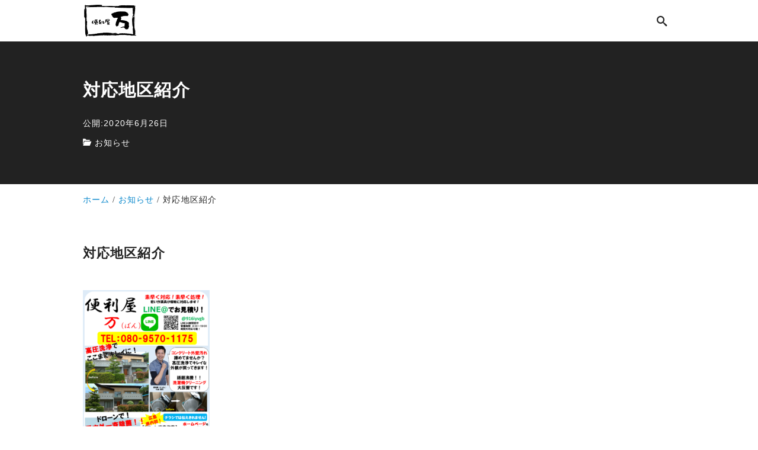

--- FILE ---
content_type: text/css
request_url: https://benriya-ban.net/wp-content/cache/wpfc-minified/gh693ur/250uh.css
body_size: 46866
content:
@charset "UTF-8";
    .m-auto {
margin: auto;
}
.mx-auto {
margin-right: auto;
margin-left: auto;
}
.my-auto {
margin-top: auto;
margin-bottom: auto;
}
.ml-auto {
margin-left: auto;
}
.mt-auto {
margin-top: auto;
}
.mr-auto {
margin-right: auto;
}
.mb-auto {
margin-bottom: auto;
}
.m-0 {
margin: 0rem;
}
.m-1 {
margin: 0.25rem;
}
.m-2 {
margin: 0.5rem;
}
.m-3 {
margin: 0.75rem;
}
.m-4 {
margin: 1rem;
}
.m-5 {
margin: 1.25rem;
}
.m-6 {
margin: 1.5rem;
}
.m-7 {
margin: 1.75rem;
}
.m-8 {
margin: 2rem;
}
.m-9 {
margin: 2.25rem;
}
.m-10 {
margin: 2.5rem;
}
.-m-0 {
margin: 0rem;
}
.-m-1 {
margin: -0.25rem;
}
.-m-2 {
margin: -0.5rem;
}
.-m-3 {
margin: -0.75rem;
}
.-m-4 {
margin: -1rem;
}
.-m-5 {
margin: -1.25rem;
}
.-m-6 {
margin: -1.5rem;
}
.-m-7 {
margin: -1.75rem;
}
.-m-8 {
margin: -2rem;
}
.-m-9 {
margin: -2.25rem;
}
.-m-10 {
margin: -2.5rem;
}
.mx-0 {
margin-right: 0rem;
margin-left: 0rem;
}
.mx-1 {
margin-right: 0.25rem;
margin-left: 0.25rem;
}
.mx-2 {
margin-right: 0.5rem;
margin-left: 0.5rem;
}
.mx-3 {
margin-right: 0.75rem;
margin-left: 0.75rem;
}
.mx-4 {
margin-right: 1rem;
margin-left: 1rem;
}
.mx-5 {
margin-right: 1.25rem;
margin-left: 1.25rem;
}
.mx-6 {
margin-right: 1.5rem;
margin-left: 1.5rem;
}
.mx-7 {
margin-right: 1.75rem;
margin-left: 1.75rem;
}
.mx-8 {
margin-right: 2rem;
margin-left: 2rem;
}
.mx-9 {
margin-right: 2.25rem;
margin-left: 2.25rem;
}
.mx-10 {
margin-right: 2.5rem;
margin-left: 2.5rem;
}
.-mx-0 {
margin-right: 0rem;
margin-left: 0rem;
}
.-mx-1 {
margin-right: -0.25rem;
margin-left: -0.25rem;
}
.-mx-2 {
margin-right: -0.5rem;
margin-left: -0.5rem;
}
.-mx-3 {
margin-right: -0.75rem;
margin-left: -0.75rem;
}
.-mx-4 {
margin-right: -1rem;
margin-left: -1rem;
}
.-mx-5 {
margin-right: -1.25rem;
margin-left: -1.25rem;
}
.-mx-6 {
margin-right: -1.5rem;
margin-left: -1.5rem;
}
.-mx-7 {
margin-right: -1.75rem;
margin-left: -1.75rem;
}
.-mx-8 {
margin-right: -2rem;
margin-left: -2rem;
}
.-mx-9 {
margin-right: -2.25rem;
margin-left: -2.25rem;
}
.-mx-10 {
margin-right: -2.5rem;
margin-left: -2.5rem;
}
.my-0 {
margin-top: 0rem;
margin-bottom: 0rem;
}
.my-1 {
margin-top: 0.25rem;
margin-bottom: 0.25rem;
}
.my-2 {
margin-top: 0.5rem;
margin-bottom: 0.5rem;
}
.my-3 {
margin-top: 0.75rem;
margin-bottom: 0.75rem;
}
.my-4 {
margin-top: 1rem;
margin-bottom: 1rem;
}
.my-5 {
margin-top: 1.25rem;
margin-bottom: 1.25rem;
}
.my-6 {
margin-top: 1.5rem;
margin-bottom: 1.5rem;
}
.my-7 {
margin-top: 1.75rem;
margin-bottom: 1.75rem;
}
.my-8 {
margin-top: 2rem;
margin-bottom: 2rem;
}
.my-9 {
margin-top: 2.25rem;
margin-bottom: 2.25rem;
}
.my-10 {
margin-top: 2.5rem;
margin-bottom: 2.5rem;
}
.-my-0 {
margin-top: 0rem;
margin-bottom: 0rem;
}
.-my-1 {
margin-top: -0.25rem;
margin-bottom: -0.25rem;
}
.-my-2 {
margin-top: -0.5rem;
margin-bottom: -0.5rem;
}
.-my-3 {
margin-top: -0.75rem;
margin-bottom: -0.75rem;
}
.-my-4 {
margin-top: -1rem;
margin-bottom: -1rem;
}
.-my-5 {
margin-top: -1.25rem;
margin-bottom: -1.25rem;
}
.-my-6 {
margin-top: -1.5rem;
margin-bottom: -1.5rem;
}
.-my-7 {
margin-top: -1.75rem;
margin-bottom: -1.75rem;
}
.-my-8 {
margin-top: -2rem;
margin-bottom: -2rem;
}
.-my-9 {
margin-top: -2.25rem;
margin-bottom: -2.25rem;
}
.-my-10 {
margin-top: -2.5rem;
margin-bottom: -2.5rem;
}
.mt-0 {
margin-top: 0rem;
}
.mt-1 {
margin-top: 0.25rem;
}
.mt-2 {
margin-top: 0.5rem;
}
.mt-3 {
margin-top: 0.75rem;
}
.mt-4 {
margin-top: 1rem;
}
.mt-5 {
margin-top: 1.25rem;
}
.mt-6 {
margin-top: 1.5rem;
}
.mt-7 {
margin-top: 1.75rem;
}
.mt-8 {
margin-top: 2rem;
}
.mt-9 {
margin-top: 2.25rem;
}
.mt-10 {
margin-top: 2.5rem;
}
.-mt-0 {
margin-top: 0rem;
}
.-mt-1 {
margin-top: -0.25rem;
}
.-mt-2 {
margin-top: -0.5rem;
}
.-mt-3 {
margin-top: -0.75rem;
}
.-mt-4 {
margin-top: -1rem;
}
.-mt-5 {
margin-top: -1.25rem;
}
.-mt-6 {
margin-top: -1.5rem;
}
.-mt-7 {
margin-top: -1.75rem;
}
.-mt-8 {
margin-top: -2rem;
}
.-mt-9 {
margin-top: -2.25rem;
}
.-mt-10 {
margin-top: -2.5rem;
}
.mr-0 {
margin-right: 0rem;
}
.mr-1 {
margin-right: 0.25rem;
}
.mr-2 {
margin-right: 0.5rem;
}
.mr-3 {
margin-right: 0.75rem;
}
.mr-4 {
margin-right: 1rem;
}
.mr-5 {
margin-right: 1.25rem;
}
.mr-6 {
margin-right: 1.5rem;
}
.mr-7 {
margin-right: 1.75rem;
}
.mr-8 {
margin-right: 2rem;
}
.mr-9 {
margin-right: 2.25rem;
}
.mr-10 {
margin-right: 2.5rem;
}
.-mr-0 {
margin-right: 0rem;
}
.-mr-1 {
margin-right: -0.25rem;
}
.-mr-2 {
margin-right: -0.5rem;
}
.-mr-3 {
margin-right: -0.75rem;
}
.-mr-4 {
margin-right: -1rem;
}
.-mr-5 {
margin-right: -1.25rem;
}
.-mr-6 {
margin-right: -1.5rem;
}
.-mr-7 {
margin-right: -1.75rem;
}
.-mr-8 {
margin-right: -2rem;
}
.-mr-9 {
margin-right: -2.25rem;
}
.-mr-10 {
margin-right: -2.5rem;
}
.mb-0 {
margin-bottom: 0rem;
}
.mb-1 {
margin-bottom: 0.25rem;
}
.mb-2 {
margin-bottom: 0.5rem;
}
.mb-3 {
margin-bottom: 0.75rem;
}
.mb-4 {
margin-bottom: 1rem;
}
.mb-5 {
margin-bottom: 1.25rem;
}
.mb-6 {
margin-bottom: 1.5rem;
}
.mb-7 {
margin-bottom: 1.75rem;
}
.mb-8 {
margin-bottom: 2rem;
}
.mb-9 {
margin-bottom: 2.25rem;
}
.mb-10 {
margin-bottom: 2.5rem;
}
.-mb-0 {
margin-bottom: 0rem;
}
.-mb-1 {
margin-bottom: -0.25rem;
}
.-mb-2 {
margin-bottom: -0.5rem;
}
.-mb-3 {
margin-bottom: -0.75rem;
}
.-mb-4 {
margin-bottom: -1rem;
}
.-mb-5 {
margin-bottom: -1.25rem;
}
.-mb-6 {
margin-bottom: -1.5rem;
}
.-mb-7 {
margin-bottom: -1.75rem;
}
.-mb-8 {
margin-bottom: -2rem;
}
.-mb-9 {
margin-bottom: -2.25rem;
}
.-mb-10 {
margin-bottom: -2.5rem;
}
.ml-0 {
margin-left: 0rem;
}
.ml-1 {
margin-left: 0.25rem;
}
.ml-2 {
margin-left: 0.5rem;
}
.ml-3 {
margin-left: 0.75rem;
}
.ml-4 {
margin-left: 1rem;
}
.ml-5 {
margin-left: 1.25rem;
}
.ml-6 {
margin-left: 1.5rem;
}
.ml-7 {
margin-left: 1.75rem;
}
.ml-8 {
margin-left: 2rem;
}
.ml-9 {
margin-left: 2.25rem;
}
.ml-10 {
margin-left: 2.5rem;
}
.-ml-0 {
margin-left: 0rem;
}
.-ml-1 {
margin-left: -0.25rem;
}
.-ml-2 {
margin-left: -0.5rem;
}
.-ml-3 {
margin-left: -0.75rem;
}
.-ml-4 {
margin-left: -1rem;
}
.-ml-5 {
margin-left: -1.25rem;
}
.-ml-6 {
margin-left: -1.5rem;
}
.-ml-7 {
margin-left: -1.75rem;
}
.-ml-8 {
margin-left: -2rem;
}
.-ml-9 {
margin-left: -2.25rem;
}
.-ml-10 {
margin-left: -2.5rem;
} .p-0 {
padding: 0rem;
}
.p-1 {
padding: 0.25rem;
}
.p-2 {
padding: 0.5rem;
}
.p-3 {
padding: 0.75rem;
}
.p-4 {
padding: 1rem;
}
.p-5 {
padding: 1.25rem;
}
.p-6 {
padding: 1.5rem;
}
.p-7 {
padding: 1.75rem;
}
.p-8 {
padding: 2rem;
}
.p-9 {
padding: 2.25rem;
}
.p-10 {
padding: 2.5rem;
}
.px-0 {
padding-right: 0rem;
padding-left: 0rem;
}
.px-1 {
padding-right: 0.25rem;
padding-left: 0.25rem;
}
.px-2 {
padding-right: 0.5rem;
padding-left: 0.5rem;
}
.px-3 {
padding-right: 0.75rem;
padding-left: 0.75rem;
}
.px-4 {
padding-right: 1rem;
padding-left: 1rem;
}
.px-5 {
padding-right: 1.25rem;
padding-left: 1.25rem;
}
.px-6 {
padding-right: 1.5rem;
padding-left: 1.5rem;
}
.px-7 {
padding-right: 1.75rem;
padding-left: 1.75rem;
}
.px-8 {
padding-right: 2rem;
padding-left: 2rem;
}
.px-9 {
padding-right: 2.25rem;
padding-left: 2.25rem;
}
.px-10 {
padding-right: 2.5rem;
padding-left: 2.5rem;
}
.py-0 {
padding-top: 0rem;
padding-bottom: 0rem;
}
.py-1 {
padding-top: 0.25rem;
padding-bottom: 0.25rem;
}
.py-2 {
padding-top: 0.5rem;
padding-bottom: 0.5rem;
}
.py-3 {
padding-top: 0.75rem;
padding-bottom: 0.75rem;
}
.py-4 {
padding-top: 1rem;
padding-bottom: 1rem;
}
.py-5 {
padding-top: 1.25rem;
padding-bottom: 1.25rem;
}
.py-6 {
padding-top: 1.5rem;
padding-bottom: 1.5rem;
}
.py-7 {
padding-top: 1.75rem;
padding-bottom: 1.75rem;
}
.py-8 {
padding-top: 2rem;
padding-bottom: 2rem;
}
.py-9 {
padding-top: 2.25rem;
padding-bottom: 2.25rem;
}
.py-10 {
padding-top: 2.5rem;
padding-bottom: 2.5rem;
}
.pt-0 {
padding-top: 0rem;
}
.pt-1 {
padding-top: 0.25rem;
}
.pt-2 {
padding-top: 0.5rem;
}
.pt-3 {
padding-top: 0.75rem;
}
.pt-4 {
padding-top: 1rem;
}
.pt-5 {
padding-top: 1.25rem;
}
.pt-6 {
padding-top: 1.5rem;
}
.pt-7 {
padding-top: 1.75rem;
}
.pt-8 {
padding-top: 2rem;
}
.pt-9 {
padding-top: 2.25rem;
}
.pt-10 {
padding-top: 2.5rem;
}
.pr-0 {
padding-right: 0rem;
}
.pr-1 {
padding-right: 0.25rem;
}
.pr-2 {
padding-right: 0.5rem;
}
.pr-3 {
padding-right: 0.75rem;
}
.pr-4 {
padding-right: 1rem;
}
.pr-5 {
padding-right: 1.25rem;
}
.pr-6 {
padding-right: 1.5rem;
}
.pr-7 {
padding-right: 1.75rem;
}
.pr-8 {
padding-right: 2rem;
}
.pr-9 {
padding-right: 2.25rem;
}
.pr-10 {
padding-right: 2.5rem;
}
.pb-0 {
padding-bottom: 0rem;
}
.pb-1 {
padding-bottom: 0.25rem;
}
.pb-2 {
padding-bottom: 0.5rem;
}
.pb-3 {
padding-bottom: 0.75rem;
}
.pb-4 {
padding-bottom: 1rem;
}
.pb-5 {
padding-bottom: 1.25rem;
}
.pb-6 {
padding-bottom: 1.5rem;
}
.pb-7 {
padding-bottom: 1.75rem;
}
.pb-8 {
padding-bottom: 2rem;
}
.pb-9 {
padding-bottom: 2.25rem;
}
.pb-10 {
padding-bottom: 2.5rem;
}
.pl-0 {
padding-left: 0rem;
}
.pl-1 {
padding-left: 0.25rem;
}
.pl-2 {
padding-left: 0.5rem;
}
.pl-3 {
padding-left: 0.75rem;
}
.pl-4 {
padding-left: 1rem;
}
.pl-5 {
padding-left: 1.25rem;
}
.pl-6 {
padding-left: 1.5rem;
}
.pl-7 {
padding-left: 1.75rem;
}
.pl-8 {
padding-left: 2rem;
}
.pl-9 {
padding-left: 2.25rem;
}
.pl-10 {
padding-left: 2.5rem;
} .static {
position: static;
}
.fixed {
position: fixed;
}
.absolute {
position: absolute;
}
.relative {
position: relative;
}
.sticky {
position: sticky;
}
.top-full {
top: 100%;
}
.top-auto {
top: auto;
}
.top-0 {
top: 0rem;
}
.top-1 {
top: 0.25rem;
}
.top-2 {
top: 0.5rem;
}
.top-3 {
top: 0.75rem;
}
.top-4 {
top: 1rem;
}
.top-5 {
top: 1.25rem;
}
.top-6 {
top: 1.5rem;
}
.top-7 {
top: 1.75rem;
}
.top-8 {
top: 2rem;
}
.top-9 {
top: 2.25rem;
}
.top-10 {
top: 2.5rem;
}
.-top-0 {
top: 0rem;
}
.-top-1 {
top: -0.25rem;
}
.-top-2 {
top: -0.5rem;
}
.-top-3 {
top: -0.75rem;
}
.-top-4 {
top: -1rem;
}
.-top-5 {
top: -1.25rem;
}
.-top-6 {
top: -1.5rem;
}
.-top-7 {
top: -1.75rem;
}
.-top-8 {
top: -2rem;
}
.-top-9 {
top: -2.25rem;
}
.-top-10 {
top: -2.5rem;
}
.top-1\/2 {
top: calc( 100% * 1 / 2 );
}
.-top-1\/2 {
top: calc( -100% * 1 / 2 );
}
.top-1\/3 {
top: calc( 100% * 1 / 3 );
}
.top-2\/3 {
top: calc( 100% * 2 / 3 );
}
.-top-1\/3 {
top: calc( -100% * 1 / 3 );
}
.-top-2\/3 {
top: calc( -100% * 2 / 3 );
}
.top-1\/4 {
top: calc( 100% * 1 / 4 );
}
.top-2\/4 {
top: calc( 100% * 2 / 4 );
}
.top-3\/4 {
top: calc( 100% * 3 / 4 );
}
.-top-1\/4 {
top: calc( -100% * 1 / 4 );
}
.-top-2\/4 {
top: calc( -100% * 2 / 4 );
}
.-top-3\/4 {
top: calc( -100% * 3 / 4 );
}
.top-1\/5 {
top: calc( 100% * 1 / 5 );
}
.top-2\/5 {
top: calc( 100% * 2 / 5 );
}
.top-3\/5 {
top: calc( 100% * 3 / 5 );
}
.top-4\/5 {
top: calc( 100% * 4 / 5 );
}
.-top-1\/5 {
top: calc( -100% * 1 / 5 );
}
.-top-2\/5 {
top: calc( -100% * 2 / 5 );
}
.-top-3\/5 {
top: calc( -100% * 3 / 5 );
}
.-top-4\/5 {
top: calc( -100% * 4 / 5 );
}
.top-1\/6 {
top: calc( 100% * 1 / 6 );
}
.top-2\/6 {
top: calc( 100% * 2 / 6 );
}
.top-3\/6 {
top: calc( 100% * 3 / 6 );
}
.top-4\/6 {
top: calc( 100% * 4 / 6 );
}
.top-5\/6 {
top: calc( 100% * 5 / 6 );
}
.-top-1\/6 {
top: calc( -100% * 1 / 6 );
}
.-top-2\/6 {
top: calc( -100% * 2 / 6 );
}
.-top-3\/6 {
top: calc( -100% * 3 / 6 );
}
.-top-4\/6 {
top: calc( -100% * 4 / 6 );
}
.-top-5\/6 {
top: calc( -100% * 5 / 6 );
}
.top-1\/12 {
top: calc( 100% * 1 / 12 );
}
.top-2\/12 {
top: calc( 100% * 2 / 12 );
}
.top-3\/12 {
top: calc( 100% * 3 / 12 );
}
.top-4\/12 {
top: calc( 100% * 4 / 12 );
}
.top-5\/12 {
top: calc( 100% * 5 / 12 );
}
.top-6\/12 {
top: calc( 100% * 6 / 12 );
}
.top-7\/12 {
top: calc( 100% * 7 / 12 );
}
.top-8\/12 {
top: calc( 100% * 8 / 12 );
}
.top-9\/12 {
top: calc( 100% * 9 / 12 );
}
.top-10\/12 {
top: calc( 100% * 10 / 12 );
}
.top-11\/12 {
top: calc( 100% * 11 / 12 );
}
.-top-1\/12 {
top: calc( -100% * 1 / 12 );
}
.-top-2\/12 {
top: calc( -100% * 2 / 12 );
}
.-top-3\/12 {
top: calc( -100% * 3 / 12 );
}
.-top-4\/12 {
top: calc( -100% * 4 / 12 );
}
.-top-5\/12 {
top: calc( -100% * 5 / 12 );
}
.-top-6\/12 {
top: calc( -100% * 6 / 12 );
}
.-top-7\/12 {
top: calc( -100% * 7 / 12 );
}
.-top-8\/12 {
top: calc( -100% * 8 / 12 );
}
.-top-9\/12 {
top: calc( -100% * 9 / 12 );
}
.-top-10\/12 {
top: calc( -100% * 10 / 12 );
}
.-top-11\/12 {
top: calc( -100% * 11 / 12 );
}
.right-full {
right: 100%;
}
.right-auto {
right: auto;
}
.right-0 {
right: 0rem;
}
.right-1 {
right: 0.25rem;
}
.right-2 {
right: 0.5rem;
}
.right-3 {
right: 0.75rem;
}
.right-4 {
right: 1rem;
}
.right-5 {
right: 1.25rem;
}
.right-6 {
right: 1.5rem;
}
.right-7 {
right: 1.75rem;
}
.right-8 {
right: 2rem;
}
.right-9 {
right: 2.25rem;
}
.right-10 {
right: 2.5rem;
}
.-right-0 {
right: 0rem;
}
.-right-1 {
right: -0.25rem;
}
.-right-2 {
right: -0.5rem;
}
.-right-3 {
right: -0.75rem;
}
.-right-4 {
right: -1rem;
}
.-right-5 {
right: -1.25rem;
}
.-right-6 {
right: -1.5rem;
}
.-right-7 {
right: -1.75rem;
}
.-right-8 {
right: -2rem;
}
.-right-9 {
right: -2.25rem;
}
.-right-10 {
right: -2.5rem;
}
.right-1\/2 {
right: calc( 100% * 1 / 2 );
}
.-right-1\/2 {
right: calc( -100% * 1 / 2 );
}
.right-1\/3 {
right: calc( 100% * 1 / 3 );
}
.right-2\/3 {
right: calc( 100% * 2 / 3 );
}
.-right-1\/3 {
right: calc( -100% * 1 / 3 );
}
.-right-2\/3 {
right: calc( -100% * 2 / 3 );
}
.right-1\/4 {
right: calc( 100% * 1 / 4 );
}
.right-2\/4 {
right: calc( 100% * 2 / 4 );
}
.right-3\/4 {
right: calc( 100% * 3 / 4 );
}
.-right-1\/4 {
right: calc( -100% * 1 / 4 );
}
.-right-2\/4 {
right: calc( -100% * 2 / 4 );
}
.-right-3\/4 {
right: calc( -100% * 3 / 4 );
}
.right-1\/5 {
right: calc( 100% * 1 / 5 );
}
.right-2\/5 {
right: calc( 100% * 2 / 5 );
}
.right-3\/5 {
right: calc( 100% * 3 / 5 );
}
.right-4\/5 {
right: calc( 100% * 4 / 5 );
}
.-right-1\/5 {
right: calc( -100% * 1 / 5 );
}
.-right-2\/5 {
right: calc( -100% * 2 / 5 );
}
.-right-3\/5 {
right: calc( -100% * 3 / 5 );
}
.-right-4\/5 {
right: calc( -100% * 4 / 5 );
}
.right-1\/6 {
right: calc( 100% * 1 / 6 );
}
.right-2\/6 {
right: calc( 100% * 2 / 6 );
}
.right-3\/6 {
right: calc( 100% * 3 / 6 );
}
.right-4\/6 {
right: calc( 100% * 4 / 6 );
}
.right-5\/6 {
right: calc( 100% * 5 / 6 );
}
.-right-1\/6 {
right: calc( -100% * 1 / 6 );
}
.-right-2\/6 {
right: calc( -100% * 2 / 6 );
}
.-right-3\/6 {
right: calc( -100% * 3 / 6 );
}
.-right-4\/6 {
right: calc( -100% * 4 / 6 );
}
.-right-5\/6 {
right: calc( -100% * 5 / 6 );
}
.right-1\/12 {
right: calc( 100% * 1 / 12 );
}
.right-2\/12 {
right: calc( 100% * 2 / 12 );
}
.right-3\/12 {
right: calc( 100% * 3 / 12 );
}
.right-4\/12 {
right: calc( 100% * 4 / 12 );
}
.right-5\/12 {
right: calc( 100% * 5 / 12 );
}
.right-6\/12 {
right: calc( 100% * 6 / 12 );
}
.right-7\/12 {
right: calc( 100% * 7 / 12 );
}
.right-8\/12 {
right: calc( 100% * 8 / 12 );
}
.right-9\/12 {
right: calc( 100% * 9 / 12 );
}
.right-10\/12 {
right: calc( 100% * 10 / 12 );
}
.right-11\/12 {
right: calc( 100% * 11 / 12 );
}
.-right-1\/12 {
right: calc( -100% * 1 / 12 );
}
.-right-2\/12 {
right: calc( -100% * 2 / 12 );
}
.-right-3\/12 {
right: calc( -100% * 3 / 12 );
}
.-right-4\/12 {
right: calc( -100% * 4 / 12 );
}
.-right-5\/12 {
right: calc( -100% * 5 / 12 );
}
.-right-6\/12 {
right: calc( -100% * 6 / 12 );
}
.-right-7\/12 {
right: calc( -100% * 7 / 12 );
}
.-right-8\/12 {
right: calc( -100% * 8 / 12 );
}
.-right-9\/12 {
right: calc( -100% * 9 / 12 );
}
.-right-10\/12 {
right: calc( -100% * 10 / 12 );
}
.-right-11\/12 {
right: calc( -100% * 11 / 12 );
}
.bottom-full {
bottom: 100%;
}
.bottom-auto {
bottom: auto;
}
.bottom-0 {
bottom: 0rem;
}
.bottom-1 {
bottom: 0.25rem;
}
.bottom-2 {
bottom: 0.5rem;
}
.bottom-3 {
bottom: 0.75rem;
}
.bottom-4 {
bottom: 1rem;
}
.bottom-5 {
bottom: 1.25rem;
}
.bottom-6 {
bottom: 1.5rem;
}
.bottom-7 {
bottom: 1.75rem;
}
.bottom-8 {
bottom: 2rem;
}
.bottom-9 {
bottom: 2.25rem;
}
.bottom-10 {
bottom: 2.5rem;
}
.-bottom-0 {
bottom: 0rem;
}
.-bottom-1 {
bottom: -0.25rem;
}
.-bottom-2 {
bottom: -0.5rem;
}
.-bottom-3 {
bottom: -0.75rem;
}
.-bottom-4 {
bottom: -1rem;
}
.-bottom-5 {
bottom: -1.25rem;
}
.-bottom-6 {
bottom: -1.5rem;
}
.-bottom-7 {
bottom: -1.75rem;
}
.-bottom-8 {
bottom: -2rem;
}
.-bottom-9 {
bottom: -2.25rem;
}
.-bottom-10 {
bottom: -2.5rem;
}
.bottom-1\/2 {
bottom: calc( 100% * 1 / 2 );
}
.-bottom-1\/2 {
bottom: calc( -100% * 1 / 2 );
}
.bottom-1\/3 {
bottom: calc( 100% * 1 / 3 );
}
.bottom-2\/3 {
bottom: calc( 100% * 2 / 3 );
}
.-bottom-1\/3 {
bottom: calc( -100% * 1 / 3 );
}
.-bottom-2\/3 {
bottom: calc( -100% * 2 / 3 );
}
.bottom-1\/4 {
bottom: calc( 100% * 1 / 4 );
}
.bottom-2\/4 {
bottom: calc( 100% * 2 / 4 );
}
.bottom-3\/4 {
bottom: calc( 100% * 3 / 4 );
}
.-bottom-1\/4 {
bottom: calc( -100% * 1 / 4 );
}
.-bottom-2\/4 {
bottom: calc( -100% * 2 / 4 );
}
.-bottom-3\/4 {
bottom: calc( -100% * 3 / 4 );
}
.bottom-1\/5 {
bottom: calc( 100% * 1 / 5 );
}
.bottom-2\/5 {
bottom: calc( 100% * 2 / 5 );
}
.bottom-3\/5 {
bottom: calc( 100% * 3 / 5 );
}
.bottom-4\/5 {
bottom: calc( 100% * 4 / 5 );
}
.-bottom-1\/5 {
bottom: calc( -100% * 1 / 5 );
}
.-bottom-2\/5 {
bottom: calc( -100% * 2 / 5 );
}
.-bottom-3\/5 {
bottom: calc( -100% * 3 / 5 );
}
.-bottom-4\/5 {
bottom: calc( -100% * 4 / 5 );
}
.bottom-1\/6 {
bottom: calc( 100% * 1 / 6 );
}
.bottom-2\/6 {
bottom: calc( 100% * 2 / 6 );
}
.bottom-3\/6 {
bottom: calc( 100% * 3 / 6 );
}
.bottom-4\/6 {
bottom: calc( 100% * 4 / 6 );
}
.bottom-5\/6 {
bottom: calc( 100% * 5 / 6 );
}
.-bottom-1\/6 {
bottom: calc( -100% * 1 / 6 );
}
.-bottom-2\/6 {
bottom: calc( -100% * 2 / 6 );
}
.-bottom-3\/6 {
bottom: calc( -100% * 3 / 6 );
}
.-bottom-4\/6 {
bottom: calc( -100% * 4 / 6 );
}
.-bottom-5\/6 {
bottom: calc( -100% * 5 / 6 );
}
.bottom-1\/12 {
bottom: calc( 100% * 1 / 12 );
}
.bottom-2\/12 {
bottom: calc( 100% * 2 / 12 );
}
.bottom-3\/12 {
bottom: calc( 100% * 3 / 12 );
}
.bottom-4\/12 {
bottom: calc( 100% * 4 / 12 );
}
.bottom-5\/12 {
bottom: calc( 100% * 5 / 12 );
}
.bottom-6\/12 {
bottom: calc( 100% * 6 / 12 );
}
.bottom-7\/12 {
bottom: calc( 100% * 7 / 12 );
}
.bottom-8\/12 {
bottom: calc( 100% * 8 / 12 );
}
.bottom-9\/12 {
bottom: calc( 100% * 9 / 12 );
}
.bottom-10\/12 {
bottom: calc( 100% * 10 / 12 );
}
.bottom-11\/12 {
bottom: calc( 100% * 11 / 12 );
}
.-bottom-1\/12 {
bottom: calc( -100% * 1 / 12 );
}
.-bottom-2\/12 {
bottom: calc( -100% * 2 / 12 );
}
.-bottom-3\/12 {
bottom: calc( -100% * 3 / 12 );
}
.-bottom-4\/12 {
bottom: calc( -100% * 4 / 12 );
}
.-bottom-5\/12 {
bottom: calc( -100% * 5 / 12 );
}
.-bottom-6\/12 {
bottom: calc( -100% * 6 / 12 );
}
.-bottom-7\/12 {
bottom: calc( -100% * 7 / 12 );
}
.-bottom-8\/12 {
bottom: calc( -100% * 8 / 12 );
}
.-bottom-9\/12 {
bottom: calc( -100% * 9 / 12 );
}
.-bottom-10\/12 {
bottom: calc( -100% * 10 / 12 );
}
.-bottom-11\/12 {
bottom: calc( -100% * 11 / 12 );
}
.left-full {
left: 100%;
}
.left-auto {
left: auto;
}
.left-0 {
left: 0rem;
}
.left-1 {
left: 0.25rem;
}
.left-2 {
left: 0.5rem;
}
.left-3 {
left: 0.75rem;
}
.left-4 {
left: 1rem;
}
.left-5 {
left: 1.25rem;
}
.left-6 {
left: 1.5rem;
}
.left-7 {
left: 1.75rem;
}
.left-8 {
left: 2rem;
}
.left-9 {
left: 2.25rem;
}
.left-10 {
left: 2.5rem;
}
.-left-0 {
left: 0rem;
}
.-left-1 {
left: -0.25rem;
}
.-left-2 {
left: -0.5rem;
}
.-left-3 {
left: -0.75rem;
}
.-left-4 {
left: -1rem;
}
.-left-5 {
left: -1.25rem;
}
.-left-6 {
left: -1.5rem;
}
.-left-7 {
left: -1.75rem;
}
.-left-8 {
left: -2rem;
}
.-left-9 {
left: -2.25rem;
}
.-left-10 {
left: -2.5rem;
}
.left-1\/2 {
left: calc( 100% * 1 / 2 );
}
.-left-1\/2 {
left: calc( -100% * 1 / 2 );
}
.left-1\/3 {
left: calc( 100% * 1 / 3 );
}
.left-2\/3 {
left: calc( 100% * 2 / 3 );
}
.-left-1\/3 {
left: calc( -100% * 1 / 3 );
}
.-left-2\/3 {
left: calc( -100% * 2 / 3 );
}
.left-1\/4 {
left: calc( 100% * 1 / 4 );
}
.left-2\/4 {
left: calc( 100% * 2 / 4 );
}
.left-3\/4 {
left: calc( 100% * 3 / 4 );
}
.-left-1\/4 {
left: calc( -100% * 1 / 4 );
}
.-left-2\/4 {
left: calc( -100% * 2 / 4 );
}
.-left-3\/4 {
left: calc( -100% * 3 / 4 );
}
.left-1\/5 {
left: calc( 100% * 1 / 5 );
}
.left-2\/5 {
left: calc( 100% * 2 / 5 );
}
.left-3\/5 {
left: calc( 100% * 3 / 5 );
}
.left-4\/5 {
left: calc( 100% * 4 / 5 );
}
.-left-1\/5 {
left: calc( -100% * 1 / 5 );
}
.-left-2\/5 {
left: calc( -100% * 2 / 5 );
}
.-left-3\/5 {
left: calc( -100% * 3 / 5 );
}
.-left-4\/5 {
left: calc( -100% * 4 / 5 );
}
.left-1\/6 {
left: calc( 100% * 1 / 6 );
}
.left-2\/6 {
left: calc( 100% * 2 / 6 );
}
.left-3\/6 {
left: calc( 100% * 3 / 6 );
}
.left-4\/6 {
left: calc( 100% * 4 / 6 );
}
.left-5\/6 {
left: calc( 100% * 5 / 6 );
}
.-left-1\/6 {
left: calc( -100% * 1 / 6 );
}
.-left-2\/6 {
left: calc( -100% * 2 / 6 );
}
.-left-3\/6 {
left: calc( -100% * 3 / 6 );
}
.-left-4\/6 {
left: calc( -100% * 4 / 6 );
}
.-left-5\/6 {
left: calc( -100% * 5 / 6 );
}
.left-1\/12 {
left: calc( 100% * 1 / 12 );
}
.left-2\/12 {
left: calc( 100% * 2 / 12 );
}
.left-3\/12 {
left: calc( 100% * 3 / 12 );
}
.left-4\/12 {
left: calc( 100% * 4 / 12 );
}
.left-5\/12 {
left: calc( 100% * 5 / 12 );
}
.left-6\/12 {
left: calc( 100% * 6 / 12 );
}
.left-7\/12 {
left: calc( 100% * 7 / 12 );
}
.left-8\/12 {
left: calc( 100% * 8 / 12 );
}
.left-9\/12 {
left: calc( 100% * 9 / 12 );
}
.left-10\/12 {
left: calc( 100% * 10 / 12 );
}
.left-11\/12 {
left: calc( 100% * 11 / 12 );
}
.-left-1\/12 {
left: calc( -100% * 1 / 12 );
}
.-left-2\/12 {
left: calc( -100% * 2 / 12 );
}
.-left-3\/12 {
left: calc( -100% * 3 / 12 );
}
.-left-4\/12 {
left: calc( -100% * 4 / 12 );
}
.-left-5\/12 {
left: calc( -100% * 5 / 12 );
}
.-left-6\/12 {
left: calc( -100% * 6 / 12 );
}
.-left-7\/12 {
left: calc( -100% * 7 / 12 );
}
.-left-8\/12 {
left: calc( -100% * 8 / 12 );
}
.-left-9\/12 {
left: calc( -100% * 9 / 12 );
}
.-left-10\/12 {
left: calc( -100% * 10 / 12 );
}
.-left-11\/12 {
left: calc( -100% * 11 / 12 );
} .w-full {
width: 100%;
}
.w-auto {
width: auto;
}
.w-0 {
width: 0rem;
}
.w-1 {
width: 0.25rem;
}
.w-2 {
width: 0.5rem;
}
.w-3 {
width: 0.75rem;
}
.w-4 {
width: 1rem;
}
.w-5 {
width: 1.25rem;
}
.w-6 {
width: 1.5rem;
}
.w-7 {
width: 1.75rem;
}
.w-8 {
width: 2rem;
}
.w-9 {
width: 2.25rem;
}
.w-10 {
width: 2.5rem;
}
.w-1\/2 {
width: calc( 100% * 1 / 2 );
}
.w-1\/3 {
width: calc( 100% * 1 / 3 );
}
.w-2\/3 {
width: calc( 100% * 2 / 3 );
}
.w-1\/4 {
width: calc( 100% * 1 / 4 );
}
.w-2\/4 {
width: calc( 100% * 2 / 4 );
}
.w-3\/4 {
width: calc( 100% * 3 / 4 );
}
.w-1\/5 {
width: calc( 100% * 1 / 5 );
}
.w-2\/5 {
width: calc( 100% * 2 / 5 );
}
.w-3\/5 {
width: calc( 100% * 3 / 5 );
}
.w-4\/5 {
width: calc( 100% * 4 / 5 );
}
.w-1\/6 {
width: calc( 100% * 1 / 6 );
}
.w-2\/6 {
width: calc( 100% * 2 / 6 );
}
.w-3\/6 {
width: calc( 100% * 3 / 6 );
}
.w-4\/6 {
width: calc( 100% * 4 / 6 );
}
.w-5\/6 {
width: calc( 100% * 5 / 6 );
}
.w-1\/12 {
width: calc( 100% * 1 / 12 );
}
.w-2\/12 {
width: calc( 100% * 2 / 12 );
}
.w-3\/12 {
width: calc( 100% * 3 / 12 );
}
.w-4\/12 {
width: calc( 100% * 4 / 12 );
}
.w-5\/12 {
width: calc( 100% * 5 / 12 );
}
.w-6\/12 {
width: calc( 100% * 6 / 12 );
}
.w-7\/12 {
width: calc( 100% * 7 / 12 );
}
.w-8\/12 {
width: calc( 100% * 8 / 12 );
}
.w-9\/12 {
width: calc( 100% * 9 / 12 );
}
.w-10\/12 {
width: calc( 100% * 10 / 12 );
}
.w-11\/12 {
width: calc( 100% * 11 / 12 );
} .h-full {
height: 100%;
}
.h-auto {
height: auto;
}
.h-0 {
height: 0rem;
}
.h-1 {
height: 0.25rem;
}
.h-2 {
height: 0.5rem;
}
.h-3 {
height: 0.75rem;
}
.h-4 {
height: 1rem;
}
.h-5 {
height: 1.25rem;
}
.h-6 {
height: 1.5rem;
}
.h-7 {
height: 1.75rem;
}
.h-8 {
height: 2rem;
}
.h-9 {
height: 2.25rem;
}
.h-10 {
height: 2.5rem;
}
.h-1\/2 {
height: calc( 100% * 1 / 2 );
}
.h-1\/3 {
height: calc( 100% * 1 / 3 );
}
.h-2\/3 {
height: calc( 100% * 2 / 3 );
}
.h-1\/4 {
height: calc( 100% * 1 / 4 );
}
.h-2\/4 {
height: calc( 100% * 2 / 4 );
}
.h-3\/4 {
height: calc( 100% * 3 / 4 );
}
.h-1\/5 {
height: calc( 100% * 1 / 5 );
}
.h-2\/5 {
height: calc( 100% * 2 / 5 );
}
.h-3\/5 {
height: calc( 100% * 3 / 5 );
}
.h-4\/5 {
height: calc( 100% * 4 / 5 );
}
.h-1\/6 {
height: calc( 100% * 1 / 6 );
}
.h-2\/6 {
height: calc( 100% * 2 / 6 );
}
.h-3\/6 {
height: calc( 100% * 3 / 6 );
}
.h-4\/6 {
height: calc( 100% * 4 / 6 );
}
.h-5\/6 {
height: calc( 100% * 5 / 6 );
}
.h-1\/12 {
height: calc( 100% * 1 / 12 );
}
.h-2\/12 {
height: calc( 100% * 2 / 12 );
}
.h-3\/12 {
height: calc( 100% * 3 / 12 );
}
.h-4\/12 {
height: calc( 100% * 4 / 12 );
}
.h-5\/12 {
height: calc( 100% * 5 / 12 );
}
.h-6\/12 {
height: calc( 100% * 6 / 12 );
}
.h-7\/12 {
height: calc( 100% * 7 / 12 );
}
.h-8\/12 {
height: calc( 100% * 8 / 12 );
}
.h-9\/12 {
height: calc( 100% * 9 / 12 );
}
.h-10\/12 {
height: calc( 100% * 10 / 12 );
}
.h-11\/12 {
height: calc( 100% * 11 / 12 );
} .block {
display: block;
}
.hidden {
display: none;
}
.none {
display: none;
}
.flex {
display: flex;
}
.inline-flex {
display: inline-flex;
}
.inline {
display: inline;
}
.inline-block {
display: inline-block;
}
.table {
display: table;
}
.table-cell {
display: table-cell;
}
.table-column {
display: table-column;
}
.table-caption {
display: table-caption;
}
.grid {
display: grid;
} .text-left {
text-align: left;
}
.text-center {
text-align: center;
}
.text-right {
text-align: right;
}
.text-justify {
text-align: justify;
} .flex-grow-10 {
flex-grow: 0.1;
}
.flex-grow-20 {
flex-grow: 0.2;
}
.flex-grow-30 {
flex-grow: 0.3;
}
.flex-grow-40 {
flex-grow: 0.4;
}
.flex-grow-50 {
flex-grow: 0.5;
}
.flex-grow-60 {
flex-grow: 0.6;
}
.flex-grow-70 {
flex-grow: 0.7;
}
.flex-grow-80 {
flex-grow: 0.8;
}
.flex-grow-90 {
flex-grow: 0.9;
}
.flex-grow-100 {
flex-grow: 1;
} .flex-grow-0 {
flex-grow: 0;
} .gap-0 {
gap: 0rem;
}
.gap-1 {
gap: 0.25rem;
}
.gap-2 {
gap: 0.5rem;
}
.gap-3 {
gap: 0.75rem;
}
.gap-4 {
gap: 1rem;
}
.gap-5 {
gap: 1.25rem;
}
.gap-6 {
gap: 1.5rem;
}
.gap-7 {
gap: 1.75rem;
}
.gap-8 {
gap: 2rem;
}
.gap-9 {
gap: 2.25rem;
}
.gap-10 {
gap: 2.5rem;
}
.gap-x-0 {
-moz-column-gap: 0rem;
column-gap: 0rem;
}
.gap-x-1 {
-moz-column-gap: 0.25rem;
column-gap: 0.25rem;
}
.gap-x-2 {
-moz-column-gap: 0.5rem;
column-gap: 0.5rem;
}
.gap-x-3 {
-moz-column-gap: 0.75rem;
column-gap: 0.75rem;
}
.gap-x-4 {
-moz-column-gap: 1rem;
column-gap: 1rem;
}
.gap-x-5 {
-moz-column-gap: 1.25rem;
column-gap: 1.25rem;
}
.gap-x-6 {
-moz-column-gap: 1.5rem;
column-gap: 1.5rem;
}
.gap-x-7 {
-moz-column-gap: 1.75rem;
column-gap: 1.75rem;
}
.gap-x-8 {
-moz-column-gap: 2rem;
column-gap: 2rem;
}
.gap-x-9 {
-moz-column-gap: 2.25rem;
column-gap: 2.25rem;
}
.gap-x-10 {
-moz-column-gap: 2.5rem;
column-gap: 2.5rem;
}
.gap-y-0 {
row-gap: 0rem;
}
.gap-y-1 {
row-gap: 0.25rem;
}
.gap-y-2 {
row-gap: 0.5rem;
}
.gap-y-3 {
row-gap: 0.75rem;
}
.gap-y-4 {
row-gap: 1rem;
}
.gap-y-5 {
row-gap: 1.25rem;
}
.gap-y-6 {
row-gap: 1.5rem;
}
.gap-y-7 {
row-gap: 1.75rem;
}
.gap-y-8 {
row-gap: 2rem;
}
.gap-y-9 {
row-gap: 2.25rem;
}
.gap-y-10 {
row-gap: 2.5rem;
} .justify-start {
justify-content: flex-start;
}
.justify-end {
justify-content: flex-end;
}
.justify-center {
justify-content: center;
}
.justify-between {
justify-content: space-between;
}
.justify-around {
justify-content: space-around;
}
.justify-evenly {
justify-content: space-evenly;
}
.justify-stretch {
justify-content: stretch;
}
.justify-baseline {
justify-content: baseline;
}
.justify-normal {
justify-content: normal;
} .items-start {
align-items: flex-start;
}
.items-end {
align-items: flex-end;
}
.items-center {
align-items: center;
}
.items-baseline {
align-items: baseline;
}
.items-stretch {
align-items: stretch;
} .ease-linear {
transition-timing-function: linear;
}
.ease-initial {
transition-timing-function: initial;
} .writing-horizontal-tb {
-ms-writing-mode: lr-tb;
writing-mode: horizontal-tb;
}
.writing-vertical-lr {
-ms-writing-mode: tb-lr;
writing-mode: vertical-lr;
}
.writing-vertical-rl {
-ms-writing-mode: tb-rl;
writing-mode: vertical-rl;
}
.writing-sideways-rl {
-ms-writing-mode: sideways-rl;
writing-mode: sideways-rl;
}
.writing-sideways-lr {
-ms-writing-mode: sideways-lr;
writing-mode: sideways-lr;
}
.wp-block-nishiki-blocks-pro-broken-grid-layout .static {
position: static;
}
.wp-block-nishiki-blocks-pro-broken-grid-layout .fixed {
position: fixed;
}
.wp-block-nishiki-blocks-pro-broken-grid-layout .absolute {
position: absolute;
}
.wp-block-nishiki-blocks-pro-broken-grid-layout .relative {
position: relative;
}
.wp-block-nishiki-blocks-pro-broken-grid-layout .sticky {
position: sticky;
} .wp-block-group.outside-left > * {
max-width: none !important;
margin-left: calc(50% - 50vw) !important;
}
.wp-block-group.outside-left > * img {
width: 100% !important;
}
.wp-block-group.outside-right > * {
max-width: none !important;
margin-right: calc(50% - 50vw) !important;
}
.wp-block-group.outside-right > * img {
width: 100% !important;
}
@media only screen and (max-width: 781px) { .md\:m-auto {
margin: auto;
}
.md\:mx-auto {
margin-right: auto;
margin-left: auto;
}
.md\:my-auto {
margin-top: auto;
margin-bottom: auto;
}
.md\:ml-auto {
margin-left: auto;
}
.md\:mt-auto {
margin-top: auto;
}
.md\:mr-auto {
margin-right: auto;
}
.md\:mb-auto {
margin-bottom: auto;
}
.md\:m-0 {
margin: 0rem;
}
.md\:m-1 {
margin: 0.25rem;
}
.md\:m-2 {
margin: 0.5rem;
}
.md\:m-3 {
margin: 0.75rem;
}
.md\:m-4 {
margin: 1rem;
}
.md\:m-5 {
margin: 1.25rem;
}
.md\:m-6 {
margin: 1.5rem;
}
.md\:m-7 {
margin: 1.75rem;
}
.md\:m-8 {
margin: 2rem;
}
.md\:m-9 {
margin: 2.25rem;
}
.md\:m-10 {
margin: 2.5rem;
}
.md\:-m-0 {
margin: 0rem;
}
.md\:-m-1 {
margin: -0.25rem;
}
.md\:-m-2 {
margin: -0.5rem;
}
.md\:-m-3 {
margin: -0.75rem;
}
.md\:-m-4 {
margin: -1rem;
}
.md\:-m-5 {
margin: -1.25rem;
}
.md\:-m-6 {
margin: -1.5rem;
}
.md\:-m-7 {
margin: -1.75rem;
}
.md\:-m-8 {
margin: -2rem;
}
.md\:-m-9 {
margin: -2.25rem;
}
.md\:-m-10 {
margin: -2.5rem;
}
.md\:mx-0 {
margin-right: 0rem;
margin-left: 0rem;
}
.md\:mx-1 {
margin-right: 0.25rem;
margin-left: 0.25rem;
}
.md\:mx-2 {
margin-right: 0.5rem;
margin-left: 0.5rem;
}
.md\:mx-3 {
margin-right: 0.75rem;
margin-left: 0.75rem;
}
.md\:mx-4 {
margin-right: 1rem;
margin-left: 1rem;
}
.md\:mx-5 {
margin-right: 1.25rem;
margin-left: 1.25rem;
}
.md\:mx-6 {
margin-right: 1.5rem;
margin-left: 1.5rem;
}
.md\:mx-7 {
margin-right: 1.75rem;
margin-left: 1.75rem;
}
.md\:mx-8 {
margin-right: 2rem;
margin-left: 2rem;
}
.md\:mx-9 {
margin-right: 2.25rem;
margin-left: 2.25rem;
}
.md\:mx-10 {
margin-right: 2.5rem;
margin-left: 2.5rem;
}
.md\:-mx-0 {
margin-right: 0rem;
margin-left: 0rem;
}
.md\:-mx-1 {
margin-right: -0.25rem;
margin-left: -0.25rem;
}
.md\:-mx-2 {
margin-right: -0.5rem;
margin-left: -0.5rem;
}
.md\:-mx-3 {
margin-right: -0.75rem;
margin-left: -0.75rem;
}
.md\:-mx-4 {
margin-right: -1rem;
margin-left: -1rem;
}
.md\:-mx-5 {
margin-right: -1.25rem;
margin-left: -1.25rem;
}
.md\:-mx-6 {
margin-right: -1.5rem;
margin-left: -1.5rem;
}
.md\:-mx-7 {
margin-right: -1.75rem;
margin-left: -1.75rem;
}
.md\:-mx-8 {
margin-right: -2rem;
margin-left: -2rem;
}
.md\:-mx-9 {
margin-right: -2.25rem;
margin-left: -2.25rem;
}
.md\:-mx-10 {
margin-right: -2.5rem;
margin-left: -2.5rem;
}
.md\:my-0 {
margin-top: 0rem;
margin-bottom: 0rem;
}
.md\:my-1 {
margin-top: 0.25rem;
margin-bottom: 0.25rem;
}
.md\:my-2 {
margin-top: 0.5rem;
margin-bottom: 0.5rem;
}
.md\:my-3 {
margin-top: 0.75rem;
margin-bottom: 0.75rem;
}
.md\:my-4 {
margin-top: 1rem;
margin-bottom: 1rem;
}
.md\:my-5 {
margin-top: 1.25rem;
margin-bottom: 1.25rem;
}
.md\:my-6 {
margin-top: 1.5rem;
margin-bottom: 1.5rem;
}
.md\:my-7 {
margin-top: 1.75rem;
margin-bottom: 1.75rem;
}
.md\:my-8 {
margin-top: 2rem;
margin-bottom: 2rem;
}
.md\:my-9 {
margin-top: 2.25rem;
margin-bottom: 2.25rem;
}
.md\:my-10 {
margin-top: 2.5rem;
margin-bottom: 2.5rem;
}
.md\:-my-0 {
margin-top: 0rem;
margin-bottom: 0rem;
}
.md\:-my-1 {
margin-top: -0.25rem;
margin-bottom: -0.25rem;
}
.md\:-my-2 {
margin-top: -0.5rem;
margin-bottom: -0.5rem;
}
.md\:-my-3 {
margin-top: -0.75rem;
margin-bottom: -0.75rem;
}
.md\:-my-4 {
margin-top: -1rem;
margin-bottom: -1rem;
}
.md\:-my-5 {
margin-top: -1.25rem;
margin-bottom: -1.25rem;
}
.md\:-my-6 {
margin-top: -1.5rem;
margin-bottom: -1.5rem;
}
.md\:-my-7 {
margin-top: -1.75rem;
margin-bottom: -1.75rem;
}
.md\:-my-8 {
margin-top: -2rem;
margin-bottom: -2rem;
}
.md\:-my-9 {
margin-top: -2.25rem;
margin-bottom: -2.25rem;
}
.md\:-my-10 {
margin-top: -2.5rem;
margin-bottom: -2.5rem;
}
.md\:mt-0 {
margin-top: 0rem;
}
.md\:mt-1 {
margin-top: 0.25rem;
}
.md\:mt-2 {
margin-top: 0.5rem;
}
.md\:mt-3 {
margin-top: 0.75rem;
}
.md\:mt-4 {
margin-top: 1rem;
}
.md\:mt-5 {
margin-top: 1.25rem;
}
.md\:mt-6 {
margin-top: 1.5rem;
}
.md\:mt-7 {
margin-top: 1.75rem;
}
.md\:mt-8 {
margin-top: 2rem;
}
.md\:mt-9 {
margin-top: 2.25rem;
}
.md\:mt-10 {
margin-top: 2.5rem;
}
.md\:-mt-0 {
margin-top: 0rem;
}
.md\:-mt-1 {
margin-top: -0.25rem;
}
.md\:-mt-2 {
margin-top: -0.5rem;
}
.md\:-mt-3 {
margin-top: -0.75rem;
}
.md\:-mt-4 {
margin-top: -1rem;
}
.md\:-mt-5 {
margin-top: -1.25rem;
}
.md\:-mt-6 {
margin-top: -1.5rem;
}
.md\:-mt-7 {
margin-top: -1.75rem;
}
.md\:-mt-8 {
margin-top: -2rem;
}
.md\:-mt-9 {
margin-top: -2.25rem;
}
.md\:-mt-10 {
margin-top: -2.5rem;
}
.md\:mr-0 {
margin-right: 0rem;
}
.md\:mr-1 {
margin-right: 0.25rem;
}
.md\:mr-2 {
margin-right: 0.5rem;
}
.md\:mr-3 {
margin-right: 0.75rem;
}
.md\:mr-4 {
margin-right: 1rem;
}
.md\:mr-5 {
margin-right: 1.25rem;
}
.md\:mr-6 {
margin-right: 1.5rem;
}
.md\:mr-7 {
margin-right: 1.75rem;
}
.md\:mr-8 {
margin-right: 2rem;
}
.md\:mr-9 {
margin-right: 2.25rem;
}
.md\:mr-10 {
margin-right: 2.5rem;
}
.md\:-mr-0 {
margin-right: 0rem;
}
.md\:-mr-1 {
margin-right: -0.25rem;
}
.md\:-mr-2 {
margin-right: -0.5rem;
}
.md\:-mr-3 {
margin-right: -0.75rem;
}
.md\:-mr-4 {
margin-right: -1rem;
}
.md\:-mr-5 {
margin-right: -1.25rem;
}
.md\:-mr-6 {
margin-right: -1.5rem;
}
.md\:-mr-7 {
margin-right: -1.75rem;
}
.md\:-mr-8 {
margin-right: -2rem;
}
.md\:-mr-9 {
margin-right: -2.25rem;
}
.md\:-mr-10 {
margin-right: -2.5rem;
}
.md\:mb-0 {
margin-bottom: 0rem;
}
.md\:mb-1 {
margin-bottom: 0.25rem;
}
.md\:mb-2 {
margin-bottom: 0.5rem;
}
.md\:mb-3 {
margin-bottom: 0.75rem;
}
.md\:mb-4 {
margin-bottom: 1rem;
}
.md\:mb-5 {
margin-bottom: 1.25rem;
}
.md\:mb-6 {
margin-bottom: 1.5rem;
}
.md\:mb-7 {
margin-bottom: 1.75rem;
}
.md\:mb-8 {
margin-bottom: 2rem;
}
.md\:mb-9 {
margin-bottom: 2.25rem;
}
.md\:mb-10 {
margin-bottom: 2.5rem;
}
.md\:-mb-0 {
margin-bottom: 0rem;
}
.md\:-mb-1 {
margin-bottom: -0.25rem;
}
.md\:-mb-2 {
margin-bottom: -0.5rem;
}
.md\:-mb-3 {
margin-bottom: -0.75rem;
}
.md\:-mb-4 {
margin-bottom: -1rem;
}
.md\:-mb-5 {
margin-bottom: -1.25rem;
}
.md\:-mb-6 {
margin-bottom: -1.5rem;
}
.md\:-mb-7 {
margin-bottom: -1.75rem;
}
.md\:-mb-8 {
margin-bottom: -2rem;
}
.md\:-mb-9 {
margin-bottom: -2.25rem;
}
.md\:-mb-10 {
margin-bottom: -2.5rem;
}
.md\:ml-0 {
margin-left: 0rem;
}
.md\:ml-1 {
margin-left: 0.25rem;
}
.md\:ml-2 {
margin-left: 0.5rem;
}
.md\:ml-3 {
margin-left: 0.75rem;
}
.md\:ml-4 {
margin-left: 1rem;
}
.md\:ml-5 {
margin-left: 1.25rem;
}
.md\:ml-6 {
margin-left: 1.5rem;
}
.md\:ml-7 {
margin-left: 1.75rem;
}
.md\:ml-8 {
margin-left: 2rem;
}
.md\:ml-9 {
margin-left: 2.25rem;
}
.md\:ml-10 {
margin-left: 2.5rem;
}
.md\:-ml-0 {
margin-left: 0rem;
}
.md\:-ml-1 {
margin-left: -0.25rem;
}
.md\:-ml-2 {
margin-left: -0.5rem;
}
.md\:-ml-3 {
margin-left: -0.75rem;
}
.md\:-ml-4 {
margin-left: -1rem;
}
.md\:-ml-5 {
margin-left: -1.25rem;
}
.md\:-ml-6 {
margin-left: -1.5rem;
}
.md\:-ml-7 {
margin-left: -1.75rem;
}
.md\:-ml-8 {
margin-left: -2rem;
}
.md\:-ml-9 {
margin-left: -2.25rem;
}
.md\:-ml-10 {
margin-left: -2.5rem;
} .md\:p-0 {
padding: 0rem;
}
.md\:p-1 {
padding: 0.25rem;
}
.md\:p-2 {
padding: 0.5rem;
}
.md\:p-3 {
padding: 0.75rem;
}
.md\:p-4 {
padding: 1rem;
}
.md\:p-5 {
padding: 1.25rem;
}
.md\:p-6 {
padding: 1.5rem;
}
.md\:p-7 {
padding: 1.75rem;
}
.md\:p-8 {
padding: 2rem;
}
.md\:p-9 {
padding: 2.25rem;
}
.md\:p-10 {
padding: 2.5rem;
}
.md\:px-0 {
padding-right: 0rem;
padding-left: 0rem;
}
.md\:px-1 {
padding-right: 0.25rem;
padding-left: 0.25rem;
}
.md\:px-2 {
padding-right: 0.5rem;
padding-left: 0.5rem;
}
.md\:px-3 {
padding-right: 0.75rem;
padding-left: 0.75rem;
}
.md\:px-4 {
padding-right: 1rem;
padding-left: 1rem;
}
.md\:px-5 {
padding-right: 1.25rem;
padding-left: 1.25rem;
}
.md\:px-6 {
padding-right: 1.5rem;
padding-left: 1.5rem;
}
.md\:px-7 {
padding-right: 1.75rem;
padding-left: 1.75rem;
}
.md\:px-8 {
padding-right: 2rem;
padding-left: 2rem;
}
.md\:px-9 {
padding-right: 2.25rem;
padding-left: 2.25rem;
}
.md\:px-10 {
padding-right: 2.5rem;
padding-left: 2.5rem;
}
.md\:py-0 {
padding-top: 0rem;
padding-bottom: 0rem;
}
.md\:py-1 {
padding-top: 0.25rem;
padding-bottom: 0.25rem;
}
.md\:py-2 {
padding-top: 0.5rem;
padding-bottom: 0.5rem;
}
.md\:py-3 {
padding-top: 0.75rem;
padding-bottom: 0.75rem;
}
.md\:py-4 {
padding-top: 1rem;
padding-bottom: 1rem;
}
.md\:py-5 {
padding-top: 1.25rem;
padding-bottom: 1.25rem;
}
.md\:py-6 {
padding-top: 1.5rem;
padding-bottom: 1.5rem;
}
.md\:py-7 {
padding-top: 1.75rem;
padding-bottom: 1.75rem;
}
.md\:py-8 {
padding-top: 2rem;
padding-bottom: 2rem;
}
.md\:py-9 {
padding-top: 2.25rem;
padding-bottom: 2.25rem;
}
.md\:py-10 {
padding-top: 2.5rem;
padding-bottom: 2.5rem;
}
.md\:pt-0 {
padding-top: 0rem;
}
.md\:pt-1 {
padding-top: 0.25rem;
}
.md\:pt-2 {
padding-top: 0.5rem;
}
.md\:pt-3 {
padding-top: 0.75rem;
}
.md\:pt-4 {
padding-top: 1rem;
}
.md\:pt-5 {
padding-top: 1.25rem;
}
.md\:pt-6 {
padding-top: 1.5rem;
}
.md\:pt-7 {
padding-top: 1.75rem;
}
.md\:pt-8 {
padding-top: 2rem;
}
.md\:pt-9 {
padding-top: 2.25rem;
}
.md\:pt-10 {
padding-top: 2.5rem;
}
.md\:pr-0 {
padding-right: 0rem;
}
.md\:pr-1 {
padding-right: 0.25rem;
}
.md\:pr-2 {
padding-right: 0.5rem;
}
.md\:pr-3 {
padding-right: 0.75rem;
}
.md\:pr-4 {
padding-right: 1rem;
}
.md\:pr-5 {
padding-right: 1.25rem;
}
.md\:pr-6 {
padding-right: 1.5rem;
}
.md\:pr-7 {
padding-right: 1.75rem;
}
.md\:pr-8 {
padding-right: 2rem;
}
.md\:pr-9 {
padding-right: 2.25rem;
}
.md\:pr-10 {
padding-right: 2.5rem;
}
.md\:pb-0 {
padding-bottom: 0rem;
}
.md\:pb-1 {
padding-bottom: 0.25rem;
}
.md\:pb-2 {
padding-bottom: 0.5rem;
}
.md\:pb-3 {
padding-bottom: 0.75rem;
}
.md\:pb-4 {
padding-bottom: 1rem;
}
.md\:pb-5 {
padding-bottom: 1.25rem;
}
.md\:pb-6 {
padding-bottom: 1.5rem;
}
.md\:pb-7 {
padding-bottom: 1.75rem;
}
.md\:pb-8 {
padding-bottom: 2rem;
}
.md\:pb-9 {
padding-bottom: 2.25rem;
}
.md\:pb-10 {
padding-bottom: 2.5rem;
}
.md\:pl-0 {
padding-left: 0rem;
}
.md\:pl-1 {
padding-left: 0.25rem;
}
.md\:pl-2 {
padding-left: 0.5rem;
}
.md\:pl-3 {
padding-left: 0.75rem;
}
.md\:pl-4 {
padding-left: 1rem;
}
.md\:pl-5 {
padding-left: 1.25rem;
}
.md\:pl-6 {
padding-left: 1.5rem;
}
.md\:pl-7 {
padding-left: 1.75rem;
}
.md\:pl-8 {
padding-left: 2rem;
}
.md\:pl-9 {
padding-left: 2.25rem;
}
.md\:pl-10 {
padding-left: 2.5rem;
} .md\:static {
position: static;
}
.md\:fixed {
position: fixed;
}
.md\:absolute {
position: absolute;
}
.md\:relative {
position: relative;
}
.md\:sticky {
position: sticky;
}
.md\:top-full {
top: 100%;
}
.md\:top-auto {
top: auto;
}
.md\:top-0 {
top: 0rem;
}
.md\:top-1 {
top: 0.25rem;
}
.md\:top-2 {
top: 0.5rem;
}
.md\:top-3 {
top: 0.75rem;
}
.md\:top-4 {
top: 1rem;
}
.md\:top-5 {
top: 1.25rem;
}
.md\:top-6 {
top: 1.5rem;
}
.md\:top-7 {
top: 1.75rem;
}
.md\:top-8 {
top: 2rem;
}
.md\:top-9 {
top: 2.25rem;
}
.md\:top-10 {
top: 2.5rem;
}
.md\:-top-0 {
top: 0rem;
}
.md\:-top-1 {
top: -0.25rem;
}
.md\:-top-2 {
top: -0.5rem;
}
.md\:-top-3 {
top: -0.75rem;
}
.md\:-top-4 {
top: -1rem;
}
.md\:-top-5 {
top: -1.25rem;
}
.md\:-top-6 {
top: -1.5rem;
}
.md\:-top-7 {
top: -1.75rem;
}
.md\:-top-8 {
top: -2rem;
}
.md\:-top-9 {
top: -2.25rem;
}
.md\:-top-10 {
top: -2.5rem;
}
.md\:top-1\/2 {
top: calc( 100% * 1 / 2 );
}
.md\:-top-1\/2 {
top: calc( -100% * 1 / 2 );
}
.md\:top-1\/3 {
top: calc( 100% * 1 / 3 );
}
.md\:top-2\/3 {
top: calc( 100% * 2 / 3 );
}
.md\:-top-1\/3 {
top: calc( -100% * 1 / 3 );
}
.md\:-top-2\/3 {
top: calc( -100% * 2 / 3 );
}
.md\:top-1\/4 {
top: calc( 100% * 1 / 4 );
}
.md\:top-2\/4 {
top: calc( 100% * 2 / 4 );
}
.md\:top-3\/4 {
top: calc( 100% * 3 / 4 );
}
.md\:-top-1\/4 {
top: calc( -100% * 1 / 4 );
}
.md\:-top-2\/4 {
top: calc( -100% * 2 / 4 );
}
.md\:-top-3\/4 {
top: calc( -100% * 3 / 4 );
}
.md\:top-1\/5 {
top: calc( 100% * 1 / 5 );
}
.md\:top-2\/5 {
top: calc( 100% * 2 / 5 );
}
.md\:top-3\/5 {
top: calc( 100% * 3 / 5 );
}
.md\:top-4\/5 {
top: calc( 100% * 4 / 5 );
}
.md\:-top-1\/5 {
top: calc( -100% * 1 / 5 );
}
.md\:-top-2\/5 {
top: calc( -100% * 2 / 5 );
}
.md\:-top-3\/5 {
top: calc( -100% * 3 / 5 );
}
.md\:-top-4\/5 {
top: calc( -100% * 4 / 5 );
}
.md\:top-1\/6 {
top: calc( 100% * 1 / 6 );
}
.md\:top-2\/6 {
top: calc( 100% * 2 / 6 );
}
.md\:top-3\/6 {
top: calc( 100% * 3 / 6 );
}
.md\:top-4\/6 {
top: calc( 100% * 4 / 6 );
}
.md\:top-5\/6 {
top: calc( 100% * 5 / 6 );
}
.md\:-top-1\/6 {
top: calc( -100% * 1 / 6 );
}
.md\:-top-2\/6 {
top: calc( -100% * 2 / 6 );
}
.md\:-top-3\/6 {
top: calc( -100% * 3 / 6 );
}
.md\:-top-4\/6 {
top: calc( -100% * 4 / 6 );
}
.md\:-top-5\/6 {
top: calc( -100% * 5 / 6 );
}
.md\:top-1\/12 {
top: calc( 100% * 1 / 12 );
}
.md\:top-2\/12 {
top: calc( 100% * 2 / 12 );
}
.md\:top-3\/12 {
top: calc( 100% * 3 / 12 );
}
.md\:top-4\/12 {
top: calc( 100% * 4 / 12 );
}
.md\:top-5\/12 {
top: calc( 100% * 5 / 12 );
}
.md\:top-6\/12 {
top: calc( 100% * 6 / 12 );
}
.md\:top-7\/12 {
top: calc( 100% * 7 / 12 );
}
.md\:top-8\/12 {
top: calc( 100% * 8 / 12 );
}
.md\:top-9\/12 {
top: calc( 100% * 9 / 12 );
}
.md\:top-10\/12 {
top: calc( 100% * 10 / 12 );
}
.md\:top-11\/12 {
top: calc( 100% * 11 / 12 );
}
.md\:-top-1\/12 {
top: calc( -100% * 1 / 12 );
}
.md\:-top-2\/12 {
top: calc( -100% * 2 / 12 );
}
.md\:-top-3\/12 {
top: calc( -100% * 3 / 12 );
}
.md\:-top-4\/12 {
top: calc( -100% * 4 / 12 );
}
.md\:-top-5\/12 {
top: calc( -100% * 5 / 12 );
}
.md\:-top-6\/12 {
top: calc( -100% * 6 / 12 );
}
.md\:-top-7\/12 {
top: calc( -100% * 7 / 12 );
}
.md\:-top-8\/12 {
top: calc( -100% * 8 / 12 );
}
.md\:-top-9\/12 {
top: calc( -100% * 9 / 12 );
}
.md\:-top-10\/12 {
top: calc( -100% * 10 / 12 );
}
.md\:-top-11\/12 {
top: calc( -100% * 11 / 12 );
}
.md\:right-full {
right: 100%;
}
.md\:right-auto {
right: auto;
}
.md\:right-0 {
right: 0rem;
}
.md\:right-1 {
right: 0.25rem;
}
.md\:right-2 {
right: 0.5rem;
}
.md\:right-3 {
right: 0.75rem;
}
.md\:right-4 {
right: 1rem;
}
.md\:right-5 {
right: 1.25rem;
}
.md\:right-6 {
right: 1.5rem;
}
.md\:right-7 {
right: 1.75rem;
}
.md\:right-8 {
right: 2rem;
}
.md\:right-9 {
right: 2.25rem;
}
.md\:right-10 {
right: 2.5rem;
}
.md\:-right-0 {
right: 0rem;
}
.md\:-right-1 {
right: -0.25rem;
}
.md\:-right-2 {
right: -0.5rem;
}
.md\:-right-3 {
right: -0.75rem;
}
.md\:-right-4 {
right: -1rem;
}
.md\:-right-5 {
right: -1.25rem;
}
.md\:-right-6 {
right: -1.5rem;
}
.md\:-right-7 {
right: -1.75rem;
}
.md\:-right-8 {
right: -2rem;
}
.md\:-right-9 {
right: -2.25rem;
}
.md\:-right-10 {
right: -2.5rem;
}
.md\:right-1\/2 {
right: calc( 100% * 1 / 2 );
}
.md\:-right-1\/2 {
right: calc( -100% * 1 / 2 );
}
.md\:right-1\/3 {
right: calc( 100% * 1 / 3 );
}
.md\:right-2\/3 {
right: calc( 100% * 2 / 3 );
}
.md\:-right-1\/3 {
right: calc( -100% * 1 / 3 );
}
.md\:-right-2\/3 {
right: calc( -100% * 2 / 3 );
}
.md\:right-1\/4 {
right: calc( 100% * 1 / 4 );
}
.md\:right-2\/4 {
right: calc( 100% * 2 / 4 );
}
.md\:right-3\/4 {
right: calc( 100% * 3 / 4 );
}
.md\:-right-1\/4 {
right: calc( -100% * 1 / 4 );
}
.md\:-right-2\/4 {
right: calc( -100% * 2 / 4 );
}
.md\:-right-3\/4 {
right: calc( -100% * 3 / 4 );
}
.md\:right-1\/5 {
right: calc( 100% * 1 / 5 );
}
.md\:right-2\/5 {
right: calc( 100% * 2 / 5 );
}
.md\:right-3\/5 {
right: calc( 100% * 3 / 5 );
}
.md\:right-4\/5 {
right: calc( 100% * 4 / 5 );
}
.md\:-right-1\/5 {
right: calc( -100% * 1 / 5 );
}
.md\:-right-2\/5 {
right: calc( -100% * 2 / 5 );
}
.md\:-right-3\/5 {
right: calc( -100% * 3 / 5 );
}
.md\:-right-4\/5 {
right: calc( -100% * 4 / 5 );
}
.md\:right-1\/6 {
right: calc( 100% * 1 / 6 );
}
.md\:right-2\/6 {
right: calc( 100% * 2 / 6 );
}
.md\:right-3\/6 {
right: calc( 100% * 3 / 6 );
}
.md\:right-4\/6 {
right: calc( 100% * 4 / 6 );
}
.md\:right-5\/6 {
right: calc( 100% * 5 / 6 );
}
.md\:-right-1\/6 {
right: calc( -100% * 1 / 6 );
}
.md\:-right-2\/6 {
right: calc( -100% * 2 / 6 );
}
.md\:-right-3\/6 {
right: calc( -100% * 3 / 6 );
}
.md\:-right-4\/6 {
right: calc( -100% * 4 / 6 );
}
.md\:-right-5\/6 {
right: calc( -100% * 5 / 6 );
}
.md\:right-1\/12 {
right: calc( 100% * 1 / 12 );
}
.md\:right-2\/12 {
right: calc( 100% * 2 / 12 );
}
.md\:right-3\/12 {
right: calc( 100% * 3 / 12 );
}
.md\:right-4\/12 {
right: calc( 100% * 4 / 12 );
}
.md\:right-5\/12 {
right: calc( 100% * 5 / 12 );
}
.md\:right-6\/12 {
right: calc( 100% * 6 / 12 );
}
.md\:right-7\/12 {
right: calc( 100% * 7 / 12 );
}
.md\:right-8\/12 {
right: calc( 100% * 8 / 12 );
}
.md\:right-9\/12 {
right: calc( 100% * 9 / 12 );
}
.md\:right-10\/12 {
right: calc( 100% * 10 / 12 );
}
.md\:right-11\/12 {
right: calc( 100% * 11 / 12 );
}
.md\:-right-1\/12 {
right: calc( -100% * 1 / 12 );
}
.md\:-right-2\/12 {
right: calc( -100% * 2 / 12 );
}
.md\:-right-3\/12 {
right: calc( -100% * 3 / 12 );
}
.md\:-right-4\/12 {
right: calc( -100% * 4 / 12 );
}
.md\:-right-5\/12 {
right: calc( -100% * 5 / 12 );
}
.md\:-right-6\/12 {
right: calc( -100% * 6 / 12 );
}
.md\:-right-7\/12 {
right: calc( -100% * 7 / 12 );
}
.md\:-right-8\/12 {
right: calc( -100% * 8 / 12 );
}
.md\:-right-9\/12 {
right: calc( -100% * 9 / 12 );
}
.md\:-right-10\/12 {
right: calc( -100% * 10 / 12 );
}
.md\:-right-11\/12 {
right: calc( -100% * 11 / 12 );
}
.md\:bottom-full {
bottom: 100%;
}
.md\:bottom-auto {
bottom: auto;
}
.md\:bottom-0 {
bottom: 0rem;
}
.md\:bottom-1 {
bottom: 0.25rem;
}
.md\:bottom-2 {
bottom: 0.5rem;
}
.md\:bottom-3 {
bottom: 0.75rem;
}
.md\:bottom-4 {
bottom: 1rem;
}
.md\:bottom-5 {
bottom: 1.25rem;
}
.md\:bottom-6 {
bottom: 1.5rem;
}
.md\:bottom-7 {
bottom: 1.75rem;
}
.md\:bottom-8 {
bottom: 2rem;
}
.md\:bottom-9 {
bottom: 2.25rem;
}
.md\:bottom-10 {
bottom: 2.5rem;
}
.md\:-bottom-0 {
bottom: 0rem;
}
.md\:-bottom-1 {
bottom: -0.25rem;
}
.md\:-bottom-2 {
bottom: -0.5rem;
}
.md\:-bottom-3 {
bottom: -0.75rem;
}
.md\:-bottom-4 {
bottom: -1rem;
}
.md\:-bottom-5 {
bottom: -1.25rem;
}
.md\:-bottom-6 {
bottom: -1.5rem;
}
.md\:-bottom-7 {
bottom: -1.75rem;
}
.md\:-bottom-8 {
bottom: -2rem;
}
.md\:-bottom-9 {
bottom: -2.25rem;
}
.md\:-bottom-10 {
bottom: -2.5rem;
}
.md\:bottom-1\/2 {
bottom: calc( 100% * 1 / 2 );
}
.md\:-bottom-1\/2 {
bottom: calc( -100% * 1 / 2 );
}
.md\:bottom-1\/3 {
bottom: calc( 100% * 1 / 3 );
}
.md\:bottom-2\/3 {
bottom: calc( 100% * 2 / 3 );
}
.md\:-bottom-1\/3 {
bottom: calc( -100% * 1 / 3 );
}
.md\:-bottom-2\/3 {
bottom: calc( -100% * 2 / 3 );
}
.md\:bottom-1\/4 {
bottom: calc( 100% * 1 / 4 );
}
.md\:bottom-2\/4 {
bottom: calc( 100% * 2 / 4 );
}
.md\:bottom-3\/4 {
bottom: calc( 100% * 3 / 4 );
}
.md\:-bottom-1\/4 {
bottom: calc( -100% * 1 / 4 );
}
.md\:-bottom-2\/4 {
bottom: calc( -100% * 2 / 4 );
}
.md\:-bottom-3\/4 {
bottom: calc( -100% * 3 / 4 );
}
.md\:bottom-1\/5 {
bottom: calc( 100% * 1 / 5 );
}
.md\:bottom-2\/5 {
bottom: calc( 100% * 2 / 5 );
}
.md\:bottom-3\/5 {
bottom: calc( 100% * 3 / 5 );
}
.md\:bottom-4\/5 {
bottom: calc( 100% * 4 / 5 );
}
.md\:-bottom-1\/5 {
bottom: calc( -100% * 1 / 5 );
}
.md\:-bottom-2\/5 {
bottom: calc( -100% * 2 / 5 );
}
.md\:-bottom-3\/5 {
bottom: calc( -100% * 3 / 5 );
}
.md\:-bottom-4\/5 {
bottom: calc( -100% * 4 / 5 );
}
.md\:bottom-1\/6 {
bottom: calc( 100% * 1 / 6 );
}
.md\:bottom-2\/6 {
bottom: calc( 100% * 2 / 6 );
}
.md\:bottom-3\/6 {
bottom: calc( 100% * 3 / 6 );
}
.md\:bottom-4\/6 {
bottom: calc( 100% * 4 / 6 );
}
.md\:bottom-5\/6 {
bottom: calc( 100% * 5 / 6 );
}
.md\:-bottom-1\/6 {
bottom: calc( -100% * 1 / 6 );
}
.md\:-bottom-2\/6 {
bottom: calc( -100% * 2 / 6 );
}
.md\:-bottom-3\/6 {
bottom: calc( -100% * 3 / 6 );
}
.md\:-bottom-4\/6 {
bottom: calc( -100% * 4 / 6 );
}
.md\:-bottom-5\/6 {
bottom: calc( -100% * 5 / 6 );
}
.md\:bottom-1\/12 {
bottom: calc( 100% * 1 / 12 );
}
.md\:bottom-2\/12 {
bottom: calc( 100% * 2 / 12 );
}
.md\:bottom-3\/12 {
bottom: calc( 100% * 3 / 12 );
}
.md\:bottom-4\/12 {
bottom: calc( 100% * 4 / 12 );
}
.md\:bottom-5\/12 {
bottom: calc( 100% * 5 / 12 );
}
.md\:bottom-6\/12 {
bottom: calc( 100% * 6 / 12 );
}
.md\:bottom-7\/12 {
bottom: calc( 100% * 7 / 12 );
}
.md\:bottom-8\/12 {
bottom: calc( 100% * 8 / 12 );
}
.md\:bottom-9\/12 {
bottom: calc( 100% * 9 / 12 );
}
.md\:bottom-10\/12 {
bottom: calc( 100% * 10 / 12 );
}
.md\:bottom-11\/12 {
bottom: calc( 100% * 11 / 12 );
}
.md\:-bottom-1\/12 {
bottom: calc( -100% * 1 / 12 );
}
.md\:-bottom-2\/12 {
bottom: calc( -100% * 2 / 12 );
}
.md\:-bottom-3\/12 {
bottom: calc( -100% * 3 / 12 );
}
.md\:-bottom-4\/12 {
bottom: calc( -100% * 4 / 12 );
}
.md\:-bottom-5\/12 {
bottom: calc( -100% * 5 / 12 );
}
.md\:-bottom-6\/12 {
bottom: calc( -100% * 6 / 12 );
}
.md\:-bottom-7\/12 {
bottom: calc( -100% * 7 / 12 );
}
.md\:-bottom-8\/12 {
bottom: calc( -100% * 8 / 12 );
}
.md\:-bottom-9\/12 {
bottom: calc( -100% * 9 / 12 );
}
.md\:-bottom-10\/12 {
bottom: calc( -100% * 10 / 12 );
}
.md\:-bottom-11\/12 {
bottom: calc( -100% * 11 / 12 );
}
.md\:left-full {
left: 100%;
}
.md\:left-auto {
left: auto;
}
.md\:left-0 {
left: 0rem;
}
.md\:left-1 {
left: 0.25rem;
}
.md\:left-2 {
left: 0.5rem;
}
.md\:left-3 {
left: 0.75rem;
}
.md\:left-4 {
left: 1rem;
}
.md\:left-5 {
left: 1.25rem;
}
.md\:left-6 {
left: 1.5rem;
}
.md\:left-7 {
left: 1.75rem;
}
.md\:left-8 {
left: 2rem;
}
.md\:left-9 {
left: 2.25rem;
}
.md\:left-10 {
left: 2.5rem;
}
.md\:-left-0 {
left: 0rem;
}
.md\:-left-1 {
left: -0.25rem;
}
.md\:-left-2 {
left: -0.5rem;
}
.md\:-left-3 {
left: -0.75rem;
}
.md\:-left-4 {
left: -1rem;
}
.md\:-left-5 {
left: -1.25rem;
}
.md\:-left-6 {
left: -1.5rem;
}
.md\:-left-7 {
left: -1.75rem;
}
.md\:-left-8 {
left: -2rem;
}
.md\:-left-9 {
left: -2.25rem;
}
.md\:-left-10 {
left: -2.5rem;
}
.md\:left-1\/2 {
left: calc( 100% * 1 / 2 );
}
.md\:-left-1\/2 {
left: calc( -100% * 1 / 2 );
}
.md\:left-1\/3 {
left: calc( 100% * 1 / 3 );
}
.md\:left-2\/3 {
left: calc( 100% * 2 / 3 );
}
.md\:-left-1\/3 {
left: calc( -100% * 1 / 3 );
}
.md\:-left-2\/3 {
left: calc( -100% * 2 / 3 );
}
.md\:left-1\/4 {
left: calc( 100% * 1 / 4 );
}
.md\:left-2\/4 {
left: calc( 100% * 2 / 4 );
}
.md\:left-3\/4 {
left: calc( 100% * 3 / 4 );
}
.md\:-left-1\/4 {
left: calc( -100% * 1 / 4 );
}
.md\:-left-2\/4 {
left: calc( -100% * 2 / 4 );
}
.md\:-left-3\/4 {
left: calc( -100% * 3 / 4 );
}
.md\:left-1\/5 {
left: calc( 100% * 1 / 5 );
}
.md\:left-2\/5 {
left: calc( 100% * 2 / 5 );
}
.md\:left-3\/5 {
left: calc( 100% * 3 / 5 );
}
.md\:left-4\/5 {
left: calc( 100% * 4 / 5 );
}
.md\:-left-1\/5 {
left: calc( -100% * 1 / 5 );
}
.md\:-left-2\/5 {
left: calc( -100% * 2 / 5 );
}
.md\:-left-3\/5 {
left: calc( -100% * 3 / 5 );
}
.md\:-left-4\/5 {
left: calc( -100% * 4 / 5 );
}
.md\:left-1\/6 {
left: calc( 100% * 1 / 6 );
}
.md\:left-2\/6 {
left: calc( 100% * 2 / 6 );
}
.md\:left-3\/6 {
left: calc( 100% * 3 / 6 );
}
.md\:left-4\/6 {
left: calc( 100% * 4 / 6 );
}
.md\:left-5\/6 {
left: calc( 100% * 5 / 6 );
}
.md\:-left-1\/6 {
left: calc( -100% * 1 / 6 );
}
.md\:-left-2\/6 {
left: calc( -100% * 2 / 6 );
}
.md\:-left-3\/6 {
left: calc( -100% * 3 / 6 );
}
.md\:-left-4\/6 {
left: calc( -100% * 4 / 6 );
}
.md\:-left-5\/6 {
left: calc( -100% * 5 / 6 );
}
.md\:left-1\/12 {
left: calc( 100% * 1 / 12 );
}
.md\:left-2\/12 {
left: calc( 100% * 2 / 12 );
}
.md\:left-3\/12 {
left: calc( 100% * 3 / 12 );
}
.md\:left-4\/12 {
left: calc( 100% * 4 / 12 );
}
.md\:left-5\/12 {
left: calc( 100% * 5 / 12 );
}
.md\:left-6\/12 {
left: calc( 100% * 6 / 12 );
}
.md\:left-7\/12 {
left: calc( 100% * 7 / 12 );
}
.md\:left-8\/12 {
left: calc( 100% * 8 / 12 );
}
.md\:left-9\/12 {
left: calc( 100% * 9 / 12 );
}
.md\:left-10\/12 {
left: calc( 100% * 10 / 12 );
}
.md\:left-11\/12 {
left: calc( 100% * 11 / 12 );
}
.md\:-left-1\/12 {
left: calc( -100% * 1 / 12 );
}
.md\:-left-2\/12 {
left: calc( -100% * 2 / 12 );
}
.md\:-left-3\/12 {
left: calc( -100% * 3 / 12 );
}
.md\:-left-4\/12 {
left: calc( -100% * 4 / 12 );
}
.md\:-left-5\/12 {
left: calc( -100% * 5 / 12 );
}
.md\:-left-6\/12 {
left: calc( -100% * 6 / 12 );
}
.md\:-left-7\/12 {
left: calc( -100% * 7 / 12 );
}
.md\:-left-8\/12 {
left: calc( -100% * 8 / 12 );
}
.md\:-left-9\/12 {
left: calc( -100% * 9 / 12 );
}
.md\:-left-10\/12 {
left: calc( -100% * 10 / 12 );
}
.md\:-left-11\/12 {
left: calc( -100% * 11 / 12 );
} .md\:w-full {
width: 100%;
}
.md\:w-auto {
width: auto;
}
.md\:w-0 {
width: 0rem;
}
.md\:w-1 {
width: 0.25rem;
}
.md\:w-2 {
width: 0.5rem;
}
.md\:w-3 {
width: 0.75rem;
}
.md\:w-4 {
width: 1rem;
}
.md\:w-5 {
width: 1.25rem;
}
.md\:w-6 {
width: 1.5rem;
}
.md\:w-7 {
width: 1.75rem;
}
.md\:w-8 {
width: 2rem;
}
.md\:w-9 {
width: 2.25rem;
}
.md\:w-10 {
width: 2.5rem;
}
.md\:w-1\/2 {
width: calc( 100% * 1 / 2 );
}
.md\:w-1\/3 {
width: calc( 100% * 1 / 3 );
}
.md\:w-2\/3 {
width: calc( 100% * 2 / 3 );
}
.md\:w-1\/4 {
width: calc( 100% * 1 / 4 );
}
.md\:w-2\/4 {
width: calc( 100% * 2 / 4 );
}
.md\:w-3\/4 {
width: calc( 100% * 3 / 4 );
}
.md\:w-1\/5 {
width: calc( 100% * 1 / 5 );
}
.md\:w-2\/5 {
width: calc( 100% * 2 / 5 );
}
.md\:w-3\/5 {
width: calc( 100% * 3 / 5 );
}
.md\:w-4\/5 {
width: calc( 100% * 4 / 5 );
}
.md\:w-1\/6 {
width: calc( 100% * 1 / 6 );
}
.md\:w-2\/6 {
width: calc( 100% * 2 / 6 );
}
.md\:w-3\/6 {
width: calc( 100% * 3 / 6 );
}
.md\:w-4\/6 {
width: calc( 100% * 4 / 6 );
}
.md\:w-5\/6 {
width: calc( 100% * 5 / 6 );
}
.md\:w-1\/12 {
width: calc( 100% * 1 / 12 );
}
.md\:w-2\/12 {
width: calc( 100% * 2 / 12 );
}
.md\:w-3\/12 {
width: calc( 100% * 3 / 12 );
}
.md\:w-4\/12 {
width: calc( 100% * 4 / 12 );
}
.md\:w-5\/12 {
width: calc( 100% * 5 / 12 );
}
.md\:w-6\/12 {
width: calc( 100% * 6 / 12 );
}
.md\:w-7\/12 {
width: calc( 100% * 7 / 12 );
}
.md\:w-8\/12 {
width: calc( 100% * 8 / 12 );
}
.md\:w-9\/12 {
width: calc( 100% * 9 / 12 );
}
.md\:w-10\/12 {
width: calc( 100% * 10 / 12 );
}
.md\:w-11\/12 {
width: calc( 100% * 11 / 12 );
} .md\:h-full {
height: 100%;
}
.md\:h-auto {
height: auto;
}
.md\:h-0 {
height: 0rem;
}
.md\:h-1 {
height: 0.25rem;
}
.md\:h-2 {
height: 0.5rem;
}
.md\:h-3 {
height: 0.75rem;
}
.md\:h-4 {
height: 1rem;
}
.md\:h-5 {
height: 1.25rem;
}
.md\:h-6 {
height: 1.5rem;
}
.md\:h-7 {
height: 1.75rem;
}
.md\:h-8 {
height: 2rem;
}
.md\:h-9 {
height: 2.25rem;
}
.md\:h-10 {
height: 2.5rem;
}
.md\:h-1\/2 {
height: calc( 100% * 1 / 2 );
}
.md\:h-1\/3 {
height: calc( 100% * 1 / 3 );
}
.md\:h-2\/3 {
height: calc( 100% * 2 / 3 );
}
.md\:h-1\/4 {
height: calc( 100% * 1 / 4 );
}
.md\:h-2\/4 {
height: calc( 100% * 2 / 4 );
}
.md\:h-3\/4 {
height: calc( 100% * 3 / 4 );
}
.md\:h-1\/5 {
height: calc( 100% * 1 / 5 );
}
.md\:h-2\/5 {
height: calc( 100% * 2 / 5 );
}
.md\:h-3\/5 {
height: calc( 100% * 3 / 5 );
}
.md\:h-4\/5 {
height: calc( 100% * 4 / 5 );
}
.md\:h-1\/6 {
height: calc( 100% * 1 / 6 );
}
.md\:h-2\/6 {
height: calc( 100% * 2 / 6 );
}
.md\:h-3\/6 {
height: calc( 100% * 3 / 6 );
}
.md\:h-4\/6 {
height: calc( 100% * 4 / 6 );
}
.md\:h-5\/6 {
height: calc( 100% * 5 / 6 );
}
.md\:h-1\/12 {
height: calc( 100% * 1 / 12 );
}
.md\:h-2\/12 {
height: calc( 100% * 2 / 12 );
}
.md\:h-3\/12 {
height: calc( 100% * 3 / 12 );
}
.md\:h-4\/12 {
height: calc( 100% * 4 / 12 );
}
.md\:h-5\/12 {
height: calc( 100% * 5 / 12 );
}
.md\:h-6\/12 {
height: calc( 100% * 6 / 12 );
}
.md\:h-7\/12 {
height: calc( 100% * 7 / 12 );
}
.md\:h-8\/12 {
height: calc( 100% * 8 / 12 );
}
.md\:h-9\/12 {
height: calc( 100% * 9 / 12 );
}
.md\:h-10\/12 {
height: calc( 100% * 10 / 12 );
}
.md\:h-11\/12 {
height: calc( 100% * 11 / 12 );
} .md\:block {
display: block;
}
.md\:hidden {
display: none;
}
.md\:none {
display: none;
}
.md\:flex {
display: flex;
}
.md\:inline-flex {
display: inline-flex;
}
.md\:inline {
display: inline;
}
.md\:inline-block {
display: inline-block;
}
.md\:table {
display: table;
}
.md\:table-cell {
display: table-cell;
}
.md\:table-column {
display: table-column;
}
.md\:table-caption {
display: table-caption;
}
.md\:grid {
display: grid;
} .md\:text-left {
text-align: left;
}
.md\:text-center {
text-align: center;
}
.md\:text-right {
text-align: right;
}
.md\:text-justify {
text-align: justify;
} .md\:flex-grow-10 {
flex-grow: 0.1;
}
.md\:flex-grow-20 {
flex-grow: 0.2;
}
.md\:flex-grow-30 {
flex-grow: 0.3;
}
.md\:flex-grow-40 {
flex-grow: 0.4;
}
.md\:flex-grow-50 {
flex-grow: 0.5;
}
.md\:flex-grow-60 {
flex-grow: 0.6;
}
.md\:flex-grow-70 {
flex-grow: 0.7;
}
.md\:flex-grow-80 {
flex-grow: 0.8;
}
.md\:flex-grow-90 {
flex-grow: 0.9;
}
.md\:flex-grow-100 {
flex-grow: 1;
} .md\:flex-grow-0 {
flex-grow: 0;
} .md\:gap-0 {
gap: 0rem;
}
.md\:gap-1 {
gap: 0.25rem;
}
.md\:gap-2 {
gap: 0.5rem;
}
.md\:gap-3 {
gap: 0.75rem;
}
.md\:gap-4 {
gap: 1rem;
}
.md\:gap-5 {
gap: 1.25rem;
}
.md\:gap-6 {
gap: 1.5rem;
}
.md\:gap-7 {
gap: 1.75rem;
}
.md\:gap-8 {
gap: 2rem;
}
.md\:gap-9 {
gap: 2.25rem;
}
.md\:gap-10 {
gap: 2.5rem;
}
.md\:gap-x-0 {
-moz-column-gap: 0rem;
column-gap: 0rem;
}
.md\:gap-x-1 {
-moz-column-gap: 0.25rem;
column-gap: 0.25rem;
}
.md\:gap-x-2 {
-moz-column-gap: 0.5rem;
column-gap: 0.5rem;
}
.md\:gap-x-3 {
-moz-column-gap: 0.75rem;
column-gap: 0.75rem;
}
.md\:gap-x-4 {
-moz-column-gap: 1rem;
column-gap: 1rem;
}
.md\:gap-x-5 {
-moz-column-gap: 1.25rem;
column-gap: 1.25rem;
}
.md\:gap-x-6 {
-moz-column-gap: 1.5rem;
column-gap: 1.5rem;
}
.md\:gap-x-7 {
-moz-column-gap: 1.75rem;
column-gap: 1.75rem;
}
.md\:gap-x-8 {
-moz-column-gap: 2rem;
column-gap: 2rem;
}
.md\:gap-x-9 {
-moz-column-gap: 2.25rem;
column-gap: 2.25rem;
}
.md\:gap-x-10 {
-moz-column-gap: 2.5rem;
column-gap: 2.5rem;
}
.md\:gap-y-0 {
row-gap: 0rem;
}
.md\:gap-y-1 {
row-gap: 0.25rem;
}
.md\:gap-y-2 {
row-gap: 0.5rem;
}
.md\:gap-y-3 {
row-gap: 0.75rem;
}
.md\:gap-y-4 {
row-gap: 1rem;
}
.md\:gap-y-5 {
row-gap: 1.25rem;
}
.md\:gap-y-6 {
row-gap: 1.5rem;
}
.md\:gap-y-7 {
row-gap: 1.75rem;
}
.md\:gap-y-8 {
row-gap: 2rem;
}
.md\:gap-y-9 {
row-gap: 2.25rem;
}
.md\:gap-y-10 {
row-gap: 2.5rem;
} .md\:justify-start {
justify-content: flex-start;
}
.md\:justify-end {
justify-content: flex-end;
}
.md\:justify-center {
justify-content: center;
}
.md\:justify-between {
justify-content: space-between;
}
.md\:justify-around {
justify-content: space-around;
}
.md\:justify-evenly {
justify-content: space-evenly;
}
.md\:justify-stretch {
justify-content: stretch;
}
.md\:justify-baseline {
justify-content: baseline;
}
.md\:justify-normal {
justify-content: normal;
} .md\:items-start {
align-items: flex-start;
}
.md\:items-end {
align-items: flex-end;
}
.md\:items-center {
align-items: center;
}
.md\:items-baseline {
align-items: baseline;
}
.md\:items-stretch {
align-items: stretch;
} .md\:ease-linear {
transition-timing-function: linear;
}
.md\:ease-initial {
transition-timing-function: initial;
} .md\:writing-horizontal-tb {
-ms-writing-mode: lr-tb;
writing-mode: horizontal-tb;
}
.md\:writing-vertical-lr {
-ms-writing-mode: tb-lr;
writing-mode: vertical-lr;
}
.md\:writing-vertical-rl {
-ms-writing-mode: tb-rl;
writing-mode: vertical-rl;
}
.md\:writing-sideways-rl {
-ms-writing-mode: sideways-rl;
writing-mode: sideways-rl;
}
.md\:writing-sideways-lr {
-ms-writing-mode: sideways-lr;
writing-mode: sideways-lr;
}
.wp-block-nishiki-blocks-pro-broken-grid-layout .md\:static {
position: static;
}
.wp-block-nishiki-blocks-pro-broken-grid-layout .md\:fixed {
position: fixed;
}
.wp-block-nishiki-blocks-pro-broken-grid-layout .md\:absolute {
position: absolute;
}
.wp-block-nishiki-blocks-pro-broken-grid-layout .md\:relative {
position: relative;
}
.wp-block-nishiki-blocks-pro-broken-grid-layout .md\:sticky {
position: sticky;
}
}
@media only screen and (min-width: 782px) { .wp-block-group.lg\:outside-left > * {
max-width: none !important;
margin-left: calc(50% - 50vw) !important;
}
.wp-block-group.lg\:outside-left > * img {
width: 100% !important;
}
.wp-block-group.lg\:outside-right > * {
max-width: none !important;
margin-right: calc(50% - 50vw) !important;
}
.wp-block-group.lg\:outside-right > * img {
width: 100% !important;
}
}
@media only screen and (min-width: 681px) and (max-width:781px) { .wp-block-group.md\:outside-left > * {
max-width: none !important;
margin-left: calc(50% - 50vw) !important;
}
.wp-block-group.md\:outside-left > * img {
width: 100% !important;
}
.wp-block-group.md\:outside-right > * {
max-width: none !important;
margin-right: calc(50% - 50vw) !important;
}
.wp-block-group.md\:outside-right > * img {
width: 100% !important;
}
}
@media only screen and (max-width:680px) { .sm\:m-auto {
margin: auto;
}
.sm\:mx-auto {
margin-right: auto;
margin-left: auto;
}
.sm\:my-auto {
margin-top: auto;
margin-bottom: auto;
}
.sm\:ml-auto {
margin-left: auto;
}
.sm\:mt-auto {
margin-top: auto;
}
.sm\:mr-auto {
margin-right: auto;
}
.sm\:mb-auto {
margin-bottom: auto;
}
.sm\:m-0 {
margin: 0rem;
}
.sm\:m-1 {
margin: 0.25rem;
}
.sm\:m-2 {
margin: 0.5rem;
}
.sm\:m-3 {
margin: 0.75rem;
}
.sm\:m-4 {
margin: 1rem;
}
.sm\:m-5 {
margin: 1.25rem;
}
.sm\:m-6 {
margin: 1.5rem;
}
.sm\:m-7 {
margin: 1.75rem;
}
.sm\:m-8 {
margin: 2rem;
}
.sm\:m-9 {
margin: 2.25rem;
}
.sm\:m-10 {
margin: 2.5rem;
}
.sm\:-m-0 {
margin: 0rem;
}
.sm\:-m-1 {
margin: -0.25rem;
}
.sm\:-m-2 {
margin: -0.5rem;
}
.sm\:-m-3 {
margin: -0.75rem;
}
.sm\:-m-4 {
margin: -1rem;
}
.sm\:-m-5 {
margin: -1.25rem;
}
.sm\:-m-6 {
margin: -1.5rem;
}
.sm\:-m-7 {
margin: -1.75rem;
}
.sm\:-m-8 {
margin: -2rem;
}
.sm\:-m-9 {
margin: -2.25rem;
}
.sm\:-m-10 {
margin: -2.5rem;
}
.sm\:mx-0 {
margin-right: 0rem;
margin-left: 0rem;
}
.sm\:mx-1 {
margin-right: 0.25rem;
margin-left: 0.25rem;
}
.sm\:mx-2 {
margin-right: 0.5rem;
margin-left: 0.5rem;
}
.sm\:mx-3 {
margin-right: 0.75rem;
margin-left: 0.75rem;
}
.sm\:mx-4 {
margin-right: 1rem;
margin-left: 1rem;
}
.sm\:mx-5 {
margin-right: 1.25rem;
margin-left: 1.25rem;
}
.sm\:mx-6 {
margin-right: 1.5rem;
margin-left: 1.5rem;
}
.sm\:mx-7 {
margin-right: 1.75rem;
margin-left: 1.75rem;
}
.sm\:mx-8 {
margin-right: 2rem;
margin-left: 2rem;
}
.sm\:mx-9 {
margin-right: 2.25rem;
margin-left: 2.25rem;
}
.sm\:mx-10 {
margin-right: 2.5rem;
margin-left: 2.5rem;
}
.sm\:-mx-0 {
margin-right: 0rem;
margin-left: 0rem;
}
.sm\:-mx-1 {
margin-right: -0.25rem;
margin-left: -0.25rem;
}
.sm\:-mx-2 {
margin-right: -0.5rem;
margin-left: -0.5rem;
}
.sm\:-mx-3 {
margin-right: -0.75rem;
margin-left: -0.75rem;
}
.sm\:-mx-4 {
margin-right: -1rem;
margin-left: -1rem;
}
.sm\:-mx-5 {
margin-right: -1.25rem;
margin-left: -1.25rem;
}
.sm\:-mx-6 {
margin-right: -1.5rem;
margin-left: -1.5rem;
}
.sm\:-mx-7 {
margin-right: -1.75rem;
margin-left: -1.75rem;
}
.sm\:-mx-8 {
margin-right: -2rem;
margin-left: -2rem;
}
.sm\:-mx-9 {
margin-right: -2.25rem;
margin-left: -2.25rem;
}
.sm\:-mx-10 {
margin-right: -2.5rem;
margin-left: -2.5rem;
}
.sm\:my-0 {
margin-top: 0rem;
margin-bottom: 0rem;
}
.sm\:my-1 {
margin-top: 0.25rem;
margin-bottom: 0.25rem;
}
.sm\:my-2 {
margin-top: 0.5rem;
margin-bottom: 0.5rem;
}
.sm\:my-3 {
margin-top: 0.75rem;
margin-bottom: 0.75rem;
}
.sm\:my-4 {
margin-top: 1rem;
margin-bottom: 1rem;
}
.sm\:my-5 {
margin-top: 1.25rem;
margin-bottom: 1.25rem;
}
.sm\:my-6 {
margin-top: 1.5rem;
margin-bottom: 1.5rem;
}
.sm\:my-7 {
margin-top: 1.75rem;
margin-bottom: 1.75rem;
}
.sm\:my-8 {
margin-top: 2rem;
margin-bottom: 2rem;
}
.sm\:my-9 {
margin-top: 2.25rem;
margin-bottom: 2.25rem;
}
.sm\:my-10 {
margin-top: 2.5rem;
margin-bottom: 2.5rem;
}
.sm\:-my-0 {
margin-top: 0rem;
margin-bottom: 0rem;
}
.sm\:-my-1 {
margin-top: -0.25rem;
margin-bottom: -0.25rem;
}
.sm\:-my-2 {
margin-top: -0.5rem;
margin-bottom: -0.5rem;
}
.sm\:-my-3 {
margin-top: -0.75rem;
margin-bottom: -0.75rem;
}
.sm\:-my-4 {
margin-top: -1rem;
margin-bottom: -1rem;
}
.sm\:-my-5 {
margin-top: -1.25rem;
margin-bottom: -1.25rem;
}
.sm\:-my-6 {
margin-top: -1.5rem;
margin-bottom: -1.5rem;
}
.sm\:-my-7 {
margin-top: -1.75rem;
margin-bottom: -1.75rem;
}
.sm\:-my-8 {
margin-top: -2rem;
margin-bottom: -2rem;
}
.sm\:-my-9 {
margin-top: -2.25rem;
margin-bottom: -2.25rem;
}
.sm\:-my-10 {
margin-top: -2.5rem;
margin-bottom: -2.5rem;
}
.sm\:mt-0 {
margin-top: 0rem;
}
.sm\:mt-1 {
margin-top: 0.25rem;
}
.sm\:mt-2 {
margin-top: 0.5rem;
}
.sm\:mt-3 {
margin-top: 0.75rem;
}
.sm\:mt-4 {
margin-top: 1rem;
}
.sm\:mt-5 {
margin-top: 1.25rem;
}
.sm\:mt-6 {
margin-top: 1.5rem;
}
.sm\:mt-7 {
margin-top: 1.75rem;
}
.sm\:mt-8 {
margin-top: 2rem;
}
.sm\:mt-9 {
margin-top: 2.25rem;
}
.sm\:mt-10 {
margin-top: 2.5rem;
}
.sm\:-mt-0 {
margin-top: 0rem;
}
.sm\:-mt-1 {
margin-top: -0.25rem;
}
.sm\:-mt-2 {
margin-top: -0.5rem;
}
.sm\:-mt-3 {
margin-top: -0.75rem;
}
.sm\:-mt-4 {
margin-top: -1rem;
}
.sm\:-mt-5 {
margin-top: -1.25rem;
}
.sm\:-mt-6 {
margin-top: -1.5rem;
}
.sm\:-mt-7 {
margin-top: -1.75rem;
}
.sm\:-mt-8 {
margin-top: -2rem;
}
.sm\:-mt-9 {
margin-top: -2.25rem;
}
.sm\:-mt-10 {
margin-top: -2.5rem;
}
.sm\:mr-0 {
margin-right: 0rem;
}
.sm\:mr-1 {
margin-right: 0.25rem;
}
.sm\:mr-2 {
margin-right: 0.5rem;
}
.sm\:mr-3 {
margin-right: 0.75rem;
}
.sm\:mr-4 {
margin-right: 1rem;
}
.sm\:mr-5 {
margin-right: 1.25rem;
}
.sm\:mr-6 {
margin-right: 1.5rem;
}
.sm\:mr-7 {
margin-right: 1.75rem;
}
.sm\:mr-8 {
margin-right: 2rem;
}
.sm\:mr-9 {
margin-right: 2.25rem;
}
.sm\:mr-10 {
margin-right: 2.5rem;
}
.sm\:-mr-0 {
margin-right: 0rem;
}
.sm\:-mr-1 {
margin-right: -0.25rem;
}
.sm\:-mr-2 {
margin-right: -0.5rem;
}
.sm\:-mr-3 {
margin-right: -0.75rem;
}
.sm\:-mr-4 {
margin-right: -1rem;
}
.sm\:-mr-5 {
margin-right: -1.25rem;
}
.sm\:-mr-6 {
margin-right: -1.5rem;
}
.sm\:-mr-7 {
margin-right: -1.75rem;
}
.sm\:-mr-8 {
margin-right: -2rem;
}
.sm\:-mr-9 {
margin-right: -2.25rem;
}
.sm\:-mr-10 {
margin-right: -2.5rem;
}
.sm\:mb-0 {
margin-bottom: 0rem;
}
.sm\:mb-1 {
margin-bottom: 0.25rem;
}
.sm\:mb-2 {
margin-bottom: 0.5rem;
}
.sm\:mb-3 {
margin-bottom: 0.75rem;
}
.sm\:mb-4 {
margin-bottom: 1rem;
}
.sm\:mb-5 {
margin-bottom: 1.25rem;
}
.sm\:mb-6 {
margin-bottom: 1.5rem;
}
.sm\:mb-7 {
margin-bottom: 1.75rem;
}
.sm\:mb-8 {
margin-bottom: 2rem;
}
.sm\:mb-9 {
margin-bottom: 2.25rem;
}
.sm\:mb-10 {
margin-bottom: 2.5rem;
}
.sm\:-mb-0 {
margin-bottom: 0rem;
}
.sm\:-mb-1 {
margin-bottom: -0.25rem;
}
.sm\:-mb-2 {
margin-bottom: -0.5rem;
}
.sm\:-mb-3 {
margin-bottom: -0.75rem;
}
.sm\:-mb-4 {
margin-bottom: -1rem;
}
.sm\:-mb-5 {
margin-bottom: -1.25rem;
}
.sm\:-mb-6 {
margin-bottom: -1.5rem;
}
.sm\:-mb-7 {
margin-bottom: -1.75rem;
}
.sm\:-mb-8 {
margin-bottom: -2rem;
}
.sm\:-mb-9 {
margin-bottom: -2.25rem;
}
.sm\:-mb-10 {
margin-bottom: -2.5rem;
}
.sm\:ml-0 {
margin-left: 0rem;
}
.sm\:ml-1 {
margin-left: 0.25rem;
}
.sm\:ml-2 {
margin-left: 0.5rem;
}
.sm\:ml-3 {
margin-left: 0.75rem;
}
.sm\:ml-4 {
margin-left: 1rem;
}
.sm\:ml-5 {
margin-left: 1.25rem;
}
.sm\:ml-6 {
margin-left: 1.5rem;
}
.sm\:ml-7 {
margin-left: 1.75rem;
}
.sm\:ml-8 {
margin-left: 2rem;
}
.sm\:ml-9 {
margin-left: 2.25rem;
}
.sm\:ml-10 {
margin-left: 2.5rem;
}
.sm\:-ml-0 {
margin-left: 0rem;
}
.sm\:-ml-1 {
margin-left: -0.25rem;
}
.sm\:-ml-2 {
margin-left: -0.5rem;
}
.sm\:-ml-3 {
margin-left: -0.75rem;
}
.sm\:-ml-4 {
margin-left: -1rem;
}
.sm\:-ml-5 {
margin-left: -1.25rem;
}
.sm\:-ml-6 {
margin-left: -1.5rem;
}
.sm\:-ml-7 {
margin-left: -1.75rem;
}
.sm\:-ml-8 {
margin-left: -2rem;
}
.sm\:-ml-9 {
margin-left: -2.25rem;
}
.sm\:-ml-10 {
margin-left: -2.5rem;
} .sm\:p-0 {
padding: 0rem;
}
.sm\:p-1 {
padding: 0.25rem;
}
.sm\:p-2 {
padding: 0.5rem;
}
.sm\:p-3 {
padding: 0.75rem;
}
.sm\:p-4 {
padding: 1rem;
}
.sm\:p-5 {
padding: 1.25rem;
}
.sm\:p-6 {
padding: 1.5rem;
}
.sm\:p-7 {
padding: 1.75rem;
}
.sm\:p-8 {
padding: 2rem;
}
.sm\:p-9 {
padding: 2.25rem;
}
.sm\:p-10 {
padding: 2.5rem;
}
.sm\:px-0 {
padding-right: 0rem;
padding-left: 0rem;
}
.sm\:px-1 {
padding-right: 0.25rem;
padding-left: 0.25rem;
}
.sm\:px-2 {
padding-right: 0.5rem;
padding-left: 0.5rem;
}
.sm\:px-3 {
padding-right: 0.75rem;
padding-left: 0.75rem;
}
.sm\:px-4 {
padding-right: 1rem;
padding-left: 1rem;
}
.sm\:px-5 {
padding-right: 1.25rem;
padding-left: 1.25rem;
}
.sm\:px-6 {
padding-right: 1.5rem;
padding-left: 1.5rem;
}
.sm\:px-7 {
padding-right: 1.75rem;
padding-left: 1.75rem;
}
.sm\:px-8 {
padding-right: 2rem;
padding-left: 2rem;
}
.sm\:px-9 {
padding-right: 2.25rem;
padding-left: 2.25rem;
}
.sm\:px-10 {
padding-right: 2.5rem;
padding-left: 2.5rem;
}
.sm\:py-0 {
padding-top: 0rem;
padding-bottom: 0rem;
}
.sm\:py-1 {
padding-top: 0.25rem;
padding-bottom: 0.25rem;
}
.sm\:py-2 {
padding-top: 0.5rem;
padding-bottom: 0.5rem;
}
.sm\:py-3 {
padding-top: 0.75rem;
padding-bottom: 0.75rem;
}
.sm\:py-4 {
padding-top: 1rem;
padding-bottom: 1rem;
}
.sm\:py-5 {
padding-top: 1.25rem;
padding-bottom: 1.25rem;
}
.sm\:py-6 {
padding-top: 1.5rem;
padding-bottom: 1.5rem;
}
.sm\:py-7 {
padding-top: 1.75rem;
padding-bottom: 1.75rem;
}
.sm\:py-8 {
padding-top: 2rem;
padding-bottom: 2rem;
}
.sm\:py-9 {
padding-top: 2.25rem;
padding-bottom: 2.25rem;
}
.sm\:py-10 {
padding-top: 2.5rem;
padding-bottom: 2.5rem;
}
.sm\:pt-0 {
padding-top: 0rem;
}
.sm\:pt-1 {
padding-top: 0.25rem;
}
.sm\:pt-2 {
padding-top: 0.5rem;
}
.sm\:pt-3 {
padding-top: 0.75rem;
}
.sm\:pt-4 {
padding-top: 1rem;
}
.sm\:pt-5 {
padding-top: 1.25rem;
}
.sm\:pt-6 {
padding-top: 1.5rem;
}
.sm\:pt-7 {
padding-top: 1.75rem;
}
.sm\:pt-8 {
padding-top: 2rem;
}
.sm\:pt-9 {
padding-top: 2.25rem;
}
.sm\:pt-10 {
padding-top: 2.5rem;
}
.sm\:pr-0 {
padding-right: 0rem;
}
.sm\:pr-1 {
padding-right: 0.25rem;
}
.sm\:pr-2 {
padding-right: 0.5rem;
}
.sm\:pr-3 {
padding-right: 0.75rem;
}
.sm\:pr-4 {
padding-right: 1rem;
}
.sm\:pr-5 {
padding-right: 1.25rem;
}
.sm\:pr-6 {
padding-right: 1.5rem;
}
.sm\:pr-7 {
padding-right: 1.75rem;
}
.sm\:pr-8 {
padding-right: 2rem;
}
.sm\:pr-9 {
padding-right: 2.25rem;
}
.sm\:pr-10 {
padding-right: 2.5rem;
}
.sm\:pb-0 {
padding-bottom: 0rem;
}
.sm\:pb-1 {
padding-bottom: 0.25rem;
}
.sm\:pb-2 {
padding-bottom: 0.5rem;
}
.sm\:pb-3 {
padding-bottom: 0.75rem;
}
.sm\:pb-4 {
padding-bottom: 1rem;
}
.sm\:pb-5 {
padding-bottom: 1.25rem;
}
.sm\:pb-6 {
padding-bottom: 1.5rem;
}
.sm\:pb-7 {
padding-bottom: 1.75rem;
}
.sm\:pb-8 {
padding-bottom: 2rem;
}
.sm\:pb-9 {
padding-bottom: 2.25rem;
}
.sm\:pb-10 {
padding-bottom: 2.5rem;
}
.sm\:pl-0 {
padding-left: 0rem;
}
.sm\:pl-1 {
padding-left: 0.25rem;
}
.sm\:pl-2 {
padding-left: 0.5rem;
}
.sm\:pl-3 {
padding-left: 0.75rem;
}
.sm\:pl-4 {
padding-left: 1rem;
}
.sm\:pl-5 {
padding-left: 1.25rem;
}
.sm\:pl-6 {
padding-left: 1.5rem;
}
.sm\:pl-7 {
padding-left: 1.75rem;
}
.sm\:pl-8 {
padding-left: 2rem;
}
.sm\:pl-9 {
padding-left: 2.25rem;
}
.sm\:pl-10 {
padding-left: 2.5rem;
} .sm\:static {
position: static;
}
.sm\:fixed {
position: fixed;
}
.sm\:absolute {
position: absolute;
}
.sm\:relative {
position: relative;
}
.sm\:sticky {
position: sticky;
}
.sm\:top-full {
top: 100%;
}
.sm\:top-auto {
top: auto;
}
.sm\:top-0 {
top: 0rem;
}
.sm\:top-1 {
top: 0.25rem;
}
.sm\:top-2 {
top: 0.5rem;
}
.sm\:top-3 {
top: 0.75rem;
}
.sm\:top-4 {
top: 1rem;
}
.sm\:top-5 {
top: 1.25rem;
}
.sm\:top-6 {
top: 1.5rem;
}
.sm\:top-7 {
top: 1.75rem;
}
.sm\:top-8 {
top: 2rem;
}
.sm\:top-9 {
top: 2.25rem;
}
.sm\:top-10 {
top: 2.5rem;
}
.sm\:-top-0 {
top: 0rem;
}
.sm\:-top-1 {
top: -0.25rem;
}
.sm\:-top-2 {
top: -0.5rem;
}
.sm\:-top-3 {
top: -0.75rem;
}
.sm\:-top-4 {
top: -1rem;
}
.sm\:-top-5 {
top: -1.25rem;
}
.sm\:-top-6 {
top: -1.5rem;
}
.sm\:-top-7 {
top: -1.75rem;
}
.sm\:-top-8 {
top: -2rem;
}
.sm\:-top-9 {
top: -2.25rem;
}
.sm\:-top-10 {
top: -2.5rem;
}
.sm\:top-1\/2 {
top: calc( 100% * 1 / 2 );
}
.sm\:-top-1\/2 {
top: calc( -100% * 1 / 2 );
}
.sm\:top-1\/3 {
top: calc( 100% * 1 / 3 );
}
.sm\:top-2\/3 {
top: calc( 100% * 2 / 3 );
}
.sm\:-top-1\/3 {
top: calc( -100% * 1 / 3 );
}
.sm\:-top-2\/3 {
top: calc( -100% * 2 / 3 );
}
.sm\:top-1\/4 {
top: calc( 100% * 1 / 4 );
}
.sm\:top-2\/4 {
top: calc( 100% * 2 / 4 );
}
.sm\:top-3\/4 {
top: calc( 100% * 3 / 4 );
}
.sm\:-top-1\/4 {
top: calc( -100% * 1 / 4 );
}
.sm\:-top-2\/4 {
top: calc( -100% * 2 / 4 );
}
.sm\:-top-3\/4 {
top: calc( -100% * 3 / 4 );
}
.sm\:top-1\/5 {
top: calc( 100% * 1 / 5 );
}
.sm\:top-2\/5 {
top: calc( 100% * 2 / 5 );
}
.sm\:top-3\/5 {
top: calc( 100% * 3 / 5 );
}
.sm\:top-4\/5 {
top: calc( 100% * 4 / 5 );
}
.sm\:-top-1\/5 {
top: calc( -100% * 1 / 5 );
}
.sm\:-top-2\/5 {
top: calc( -100% * 2 / 5 );
}
.sm\:-top-3\/5 {
top: calc( -100% * 3 / 5 );
}
.sm\:-top-4\/5 {
top: calc( -100% * 4 / 5 );
}
.sm\:top-1\/6 {
top: calc( 100% * 1 / 6 );
}
.sm\:top-2\/6 {
top: calc( 100% * 2 / 6 );
}
.sm\:top-3\/6 {
top: calc( 100% * 3 / 6 );
}
.sm\:top-4\/6 {
top: calc( 100% * 4 / 6 );
}
.sm\:top-5\/6 {
top: calc( 100% * 5 / 6 );
}
.sm\:-top-1\/6 {
top: calc( -100% * 1 / 6 );
}
.sm\:-top-2\/6 {
top: calc( -100% * 2 / 6 );
}
.sm\:-top-3\/6 {
top: calc( -100% * 3 / 6 );
}
.sm\:-top-4\/6 {
top: calc( -100% * 4 / 6 );
}
.sm\:-top-5\/6 {
top: calc( -100% * 5 / 6 );
}
.sm\:top-1\/12 {
top: calc( 100% * 1 / 12 );
}
.sm\:top-2\/12 {
top: calc( 100% * 2 / 12 );
}
.sm\:top-3\/12 {
top: calc( 100% * 3 / 12 );
}
.sm\:top-4\/12 {
top: calc( 100% * 4 / 12 );
}
.sm\:top-5\/12 {
top: calc( 100% * 5 / 12 );
}
.sm\:top-6\/12 {
top: calc( 100% * 6 / 12 );
}
.sm\:top-7\/12 {
top: calc( 100% * 7 / 12 );
}
.sm\:top-8\/12 {
top: calc( 100% * 8 / 12 );
}
.sm\:top-9\/12 {
top: calc( 100% * 9 / 12 );
}
.sm\:top-10\/12 {
top: calc( 100% * 10 / 12 );
}
.sm\:top-11\/12 {
top: calc( 100% * 11 / 12 );
}
.sm\:-top-1\/12 {
top: calc( -100% * 1 / 12 );
}
.sm\:-top-2\/12 {
top: calc( -100% * 2 / 12 );
}
.sm\:-top-3\/12 {
top: calc( -100% * 3 / 12 );
}
.sm\:-top-4\/12 {
top: calc( -100% * 4 / 12 );
}
.sm\:-top-5\/12 {
top: calc( -100% * 5 / 12 );
}
.sm\:-top-6\/12 {
top: calc( -100% * 6 / 12 );
}
.sm\:-top-7\/12 {
top: calc( -100% * 7 / 12 );
}
.sm\:-top-8\/12 {
top: calc( -100% * 8 / 12 );
}
.sm\:-top-9\/12 {
top: calc( -100% * 9 / 12 );
}
.sm\:-top-10\/12 {
top: calc( -100% * 10 / 12 );
}
.sm\:-top-11\/12 {
top: calc( -100% * 11 / 12 );
}
.sm\:right-full {
right: 100%;
}
.sm\:right-auto {
right: auto;
}
.sm\:right-0 {
right: 0rem;
}
.sm\:right-1 {
right: 0.25rem;
}
.sm\:right-2 {
right: 0.5rem;
}
.sm\:right-3 {
right: 0.75rem;
}
.sm\:right-4 {
right: 1rem;
}
.sm\:right-5 {
right: 1.25rem;
}
.sm\:right-6 {
right: 1.5rem;
}
.sm\:right-7 {
right: 1.75rem;
}
.sm\:right-8 {
right: 2rem;
}
.sm\:right-9 {
right: 2.25rem;
}
.sm\:right-10 {
right: 2.5rem;
}
.sm\:-right-0 {
right: 0rem;
}
.sm\:-right-1 {
right: -0.25rem;
}
.sm\:-right-2 {
right: -0.5rem;
}
.sm\:-right-3 {
right: -0.75rem;
}
.sm\:-right-4 {
right: -1rem;
}
.sm\:-right-5 {
right: -1.25rem;
}
.sm\:-right-6 {
right: -1.5rem;
}
.sm\:-right-7 {
right: -1.75rem;
}
.sm\:-right-8 {
right: -2rem;
}
.sm\:-right-9 {
right: -2.25rem;
}
.sm\:-right-10 {
right: -2.5rem;
}
.sm\:right-1\/2 {
right: calc( 100% * 1 / 2 );
}
.sm\:-right-1\/2 {
right: calc( -100% * 1 / 2 );
}
.sm\:right-1\/3 {
right: calc( 100% * 1 / 3 );
}
.sm\:right-2\/3 {
right: calc( 100% * 2 / 3 );
}
.sm\:-right-1\/3 {
right: calc( -100% * 1 / 3 );
}
.sm\:-right-2\/3 {
right: calc( -100% * 2 / 3 );
}
.sm\:right-1\/4 {
right: calc( 100% * 1 / 4 );
}
.sm\:right-2\/4 {
right: calc( 100% * 2 / 4 );
}
.sm\:right-3\/4 {
right: calc( 100% * 3 / 4 );
}
.sm\:-right-1\/4 {
right: calc( -100% * 1 / 4 );
}
.sm\:-right-2\/4 {
right: calc( -100% * 2 / 4 );
}
.sm\:-right-3\/4 {
right: calc( -100% * 3 / 4 );
}
.sm\:right-1\/5 {
right: calc( 100% * 1 / 5 );
}
.sm\:right-2\/5 {
right: calc( 100% * 2 / 5 );
}
.sm\:right-3\/5 {
right: calc( 100% * 3 / 5 );
}
.sm\:right-4\/5 {
right: calc( 100% * 4 / 5 );
}
.sm\:-right-1\/5 {
right: calc( -100% * 1 / 5 );
}
.sm\:-right-2\/5 {
right: calc( -100% * 2 / 5 );
}
.sm\:-right-3\/5 {
right: calc( -100% * 3 / 5 );
}
.sm\:-right-4\/5 {
right: calc( -100% * 4 / 5 );
}
.sm\:right-1\/6 {
right: calc( 100% * 1 / 6 );
}
.sm\:right-2\/6 {
right: calc( 100% * 2 / 6 );
}
.sm\:right-3\/6 {
right: calc( 100% * 3 / 6 );
}
.sm\:right-4\/6 {
right: calc( 100% * 4 / 6 );
}
.sm\:right-5\/6 {
right: calc( 100% * 5 / 6 );
}
.sm\:-right-1\/6 {
right: calc( -100% * 1 / 6 );
}
.sm\:-right-2\/6 {
right: calc( -100% * 2 / 6 );
}
.sm\:-right-3\/6 {
right: calc( -100% * 3 / 6 );
}
.sm\:-right-4\/6 {
right: calc( -100% * 4 / 6 );
}
.sm\:-right-5\/6 {
right: calc( -100% * 5 / 6 );
}
.sm\:right-1\/12 {
right: calc( 100% * 1 / 12 );
}
.sm\:right-2\/12 {
right: calc( 100% * 2 / 12 );
}
.sm\:right-3\/12 {
right: calc( 100% * 3 / 12 );
}
.sm\:right-4\/12 {
right: calc( 100% * 4 / 12 );
}
.sm\:right-5\/12 {
right: calc( 100% * 5 / 12 );
}
.sm\:right-6\/12 {
right: calc( 100% * 6 / 12 );
}
.sm\:right-7\/12 {
right: calc( 100% * 7 / 12 );
}
.sm\:right-8\/12 {
right: calc( 100% * 8 / 12 );
}
.sm\:right-9\/12 {
right: calc( 100% * 9 / 12 );
}
.sm\:right-10\/12 {
right: calc( 100% * 10 / 12 );
}
.sm\:right-11\/12 {
right: calc( 100% * 11 / 12 );
}
.sm\:-right-1\/12 {
right: calc( -100% * 1 / 12 );
}
.sm\:-right-2\/12 {
right: calc( -100% * 2 / 12 );
}
.sm\:-right-3\/12 {
right: calc( -100% * 3 / 12 );
}
.sm\:-right-4\/12 {
right: calc( -100% * 4 / 12 );
}
.sm\:-right-5\/12 {
right: calc( -100% * 5 / 12 );
}
.sm\:-right-6\/12 {
right: calc( -100% * 6 / 12 );
}
.sm\:-right-7\/12 {
right: calc( -100% * 7 / 12 );
}
.sm\:-right-8\/12 {
right: calc( -100% * 8 / 12 );
}
.sm\:-right-9\/12 {
right: calc( -100% * 9 / 12 );
}
.sm\:-right-10\/12 {
right: calc( -100% * 10 / 12 );
}
.sm\:-right-11\/12 {
right: calc( -100% * 11 / 12 );
}
.sm\:bottom-full {
bottom: 100%;
}
.sm\:bottom-auto {
bottom: auto;
}
.sm\:bottom-0 {
bottom: 0rem;
}
.sm\:bottom-1 {
bottom: 0.25rem;
}
.sm\:bottom-2 {
bottom: 0.5rem;
}
.sm\:bottom-3 {
bottom: 0.75rem;
}
.sm\:bottom-4 {
bottom: 1rem;
}
.sm\:bottom-5 {
bottom: 1.25rem;
}
.sm\:bottom-6 {
bottom: 1.5rem;
}
.sm\:bottom-7 {
bottom: 1.75rem;
}
.sm\:bottom-8 {
bottom: 2rem;
}
.sm\:bottom-9 {
bottom: 2.25rem;
}
.sm\:bottom-10 {
bottom: 2.5rem;
}
.sm\:-bottom-0 {
bottom: 0rem;
}
.sm\:-bottom-1 {
bottom: -0.25rem;
}
.sm\:-bottom-2 {
bottom: -0.5rem;
}
.sm\:-bottom-3 {
bottom: -0.75rem;
}
.sm\:-bottom-4 {
bottom: -1rem;
}
.sm\:-bottom-5 {
bottom: -1.25rem;
}
.sm\:-bottom-6 {
bottom: -1.5rem;
}
.sm\:-bottom-7 {
bottom: -1.75rem;
}
.sm\:-bottom-8 {
bottom: -2rem;
}
.sm\:-bottom-9 {
bottom: -2.25rem;
}
.sm\:-bottom-10 {
bottom: -2.5rem;
}
.sm\:bottom-1\/2 {
bottom: calc( 100% * 1 / 2 );
}
.sm\:-bottom-1\/2 {
bottom: calc( -100% * 1 / 2 );
}
.sm\:bottom-1\/3 {
bottom: calc( 100% * 1 / 3 );
}
.sm\:bottom-2\/3 {
bottom: calc( 100% * 2 / 3 );
}
.sm\:-bottom-1\/3 {
bottom: calc( -100% * 1 / 3 );
}
.sm\:-bottom-2\/3 {
bottom: calc( -100% * 2 / 3 );
}
.sm\:bottom-1\/4 {
bottom: calc( 100% * 1 / 4 );
}
.sm\:bottom-2\/4 {
bottom: calc( 100% * 2 / 4 );
}
.sm\:bottom-3\/4 {
bottom: calc( 100% * 3 / 4 );
}
.sm\:-bottom-1\/4 {
bottom: calc( -100% * 1 / 4 );
}
.sm\:-bottom-2\/4 {
bottom: calc( -100% * 2 / 4 );
}
.sm\:-bottom-3\/4 {
bottom: calc( -100% * 3 / 4 );
}
.sm\:bottom-1\/5 {
bottom: calc( 100% * 1 / 5 );
}
.sm\:bottom-2\/5 {
bottom: calc( 100% * 2 / 5 );
}
.sm\:bottom-3\/5 {
bottom: calc( 100% * 3 / 5 );
}
.sm\:bottom-4\/5 {
bottom: calc( 100% * 4 / 5 );
}
.sm\:-bottom-1\/5 {
bottom: calc( -100% * 1 / 5 );
}
.sm\:-bottom-2\/5 {
bottom: calc( -100% * 2 / 5 );
}
.sm\:-bottom-3\/5 {
bottom: calc( -100% * 3 / 5 );
}
.sm\:-bottom-4\/5 {
bottom: calc( -100% * 4 / 5 );
}
.sm\:bottom-1\/6 {
bottom: calc( 100% * 1 / 6 );
}
.sm\:bottom-2\/6 {
bottom: calc( 100% * 2 / 6 );
}
.sm\:bottom-3\/6 {
bottom: calc( 100% * 3 / 6 );
}
.sm\:bottom-4\/6 {
bottom: calc( 100% * 4 / 6 );
}
.sm\:bottom-5\/6 {
bottom: calc( 100% * 5 / 6 );
}
.sm\:-bottom-1\/6 {
bottom: calc( -100% * 1 / 6 );
}
.sm\:-bottom-2\/6 {
bottom: calc( -100% * 2 / 6 );
}
.sm\:-bottom-3\/6 {
bottom: calc( -100% * 3 / 6 );
}
.sm\:-bottom-4\/6 {
bottom: calc( -100% * 4 / 6 );
}
.sm\:-bottom-5\/6 {
bottom: calc( -100% * 5 / 6 );
}
.sm\:bottom-1\/12 {
bottom: calc( 100% * 1 / 12 );
}
.sm\:bottom-2\/12 {
bottom: calc( 100% * 2 / 12 );
}
.sm\:bottom-3\/12 {
bottom: calc( 100% * 3 / 12 );
}
.sm\:bottom-4\/12 {
bottom: calc( 100% * 4 / 12 );
}
.sm\:bottom-5\/12 {
bottom: calc( 100% * 5 / 12 );
}
.sm\:bottom-6\/12 {
bottom: calc( 100% * 6 / 12 );
}
.sm\:bottom-7\/12 {
bottom: calc( 100% * 7 / 12 );
}
.sm\:bottom-8\/12 {
bottom: calc( 100% * 8 / 12 );
}
.sm\:bottom-9\/12 {
bottom: calc( 100% * 9 / 12 );
}
.sm\:bottom-10\/12 {
bottom: calc( 100% * 10 / 12 );
}
.sm\:bottom-11\/12 {
bottom: calc( 100% * 11 / 12 );
}
.sm\:-bottom-1\/12 {
bottom: calc( -100% * 1 / 12 );
}
.sm\:-bottom-2\/12 {
bottom: calc( -100% * 2 / 12 );
}
.sm\:-bottom-3\/12 {
bottom: calc( -100% * 3 / 12 );
}
.sm\:-bottom-4\/12 {
bottom: calc( -100% * 4 / 12 );
}
.sm\:-bottom-5\/12 {
bottom: calc( -100% * 5 / 12 );
}
.sm\:-bottom-6\/12 {
bottom: calc( -100% * 6 / 12 );
}
.sm\:-bottom-7\/12 {
bottom: calc( -100% * 7 / 12 );
}
.sm\:-bottom-8\/12 {
bottom: calc( -100% * 8 / 12 );
}
.sm\:-bottom-9\/12 {
bottom: calc( -100% * 9 / 12 );
}
.sm\:-bottom-10\/12 {
bottom: calc( -100% * 10 / 12 );
}
.sm\:-bottom-11\/12 {
bottom: calc( -100% * 11 / 12 );
}
.sm\:left-full {
left: 100%;
}
.sm\:left-auto {
left: auto;
}
.sm\:left-0 {
left: 0rem;
}
.sm\:left-1 {
left: 0.25rem;
}
.sm\:left-2 {
left: 0.5rem;
}
.sm\:left-3 {
left: 0.75rem;
}
.sm\:left-4 {
left: 1rem;
}
.sm\:left-5 {
left: 1.25rem;
}
.sm\:left-6 {
left: 1.5rem;
}
.sm\:left-7 {
left: 1.75rem;
}
.sm\:left-8 {
left: 2rem;
}
.sm\:left-9 {
left: 2.25rem;
}
.sm\:left-10 {
left: 2.5rem;
}
.sm\:-left-0 {
left: 0rem;
}
.sm\:-left-1 {
left: -0.25rem;
}
.sm\:-left-2 {
left: -0.5rem;
}
.sm\:-left-3 {
left: -0.75rem;
}
.sm\:-left-4 {
left: -1rem;
}
.sm\:-left-5 {
left: -1.25rem;
}
.sm\:-left-6 {
left: -1.5rem;
}
.sm\:-left-7 {
left: -1.75rem;
}
.sm\:-left-8 {
left: -2rem;
}
.sm\:-left-9 {
left: -2.25rem;
}
.sm\:-left-10 {
left: -2.5rem;
}
.sm\:left-1\/2 {
left: calc( 100% * 1 / 2 );
}
.sm\:-left-1\/2 {
left: calc( -100% * 1 / 2 );
}
.sm\:left-1\/3 {
left: calc( 100% * 1 / 3 );
}
.sm\:left-2\/3 {
left: calc( 100% * 2 / 3 );
}
.sm\:-left-1\/3 {
left: calc( -100% * 1 / 3 );
}
.sm\:-left-2\/3 {
left: calc( -100% * 2 / 3 );
}
.sm\:left-1\/4 {
left: calc( 100% * 1 / 4 );
}
.sm\:left-2\/4 {
left: calc( 100% * 2 / 4 );
}
.sm\:left-3\/4 {
left: calc( 100% * 3 / 4 );
}
.sm\:-left-1\/4 {
left: calc( -100% * 1 / 4 );
}
.sm\:-left-2\/4 {
left: calc( -100% * 2 / 4 );
}
.sm\:-left-3\/4 {
left: calc( -100% * 3 / 4 );
}
.sm\:left-1\/5 {
left: calc( 100% * 1 / 5 );
}
.sm\:left-2\/5 {
left: calc( 100% * 2 / 5 );
}
.sm\:left-3\/5 {
left: calc( 100% * 3 / 5 );
}
.sm\:left-4\/5 {
left: calc( 100% * 4 / 5 );
}
.sm\:-left-1\/5 {
left: calc( -100% * 1 / 5 );
}
.sm\:-left-2\/5 {
left: calc( -100% * 2 / 5 );
}
.sm\:-left-3\/5 {
left: calc( -100% * 3 / 5 );
}
.sm\:-left-4\/5 {
left: calc( -100% * 4 / 5 );
}
.sm\:left-1\/6 {
left: calc( 100% * 1 / 6 );
}
.sm\:left-2\/6 {
left: calc( 100% * 2 / 6 );
}
.sm\:left-3\/6 {
left: calc( 100% * 3 / 6 );
}
.sm\:left-4\/6 {
left: calc( 100% * 4 / 6 );
}
.sm\:left-5\/6 {
left: calc( 100% * 5 / 6 );
}
.sm\:-left-1\/6 {
left: calc( -100% * 1 / 6 );
}
.sm\:-left-2\/6 {
left: calc( -100% * 2 / 6 );
}
.sm\:-left-3\/6 {
left: calc( -100% * 3 / 6 );
}
.sm\:-left-4\/6 {
left: calc( -100% * 4 / 6 );
}
.sm\:-left-5\/6 {
left: calc( -100% * 5 / 6 );
}
.sm\:left-1\/12 {
left: calc( 100% * 1 / 12 );
}
.sm\:left-2\/12 {
left: calc( 100% * 2 / 12 );
}
.sm\:left-3\/12 {
left: calc( 100% * 3 / 12 );
}
.sm\:left-4\/12 {
left: calc( 100% * 4 / 12 );
}
.sm\:left-5\/12 {
left: calc( 100% * 5 / 12 );
}
.sm\:left-6\/12 {
left: calc( 100% * 6 / 12 );
}
.sm\:left-7\/12 {
left: calc( 100% * 7 / 12 );
}
.sm\:left-8\/12 {
left: calc( 100% * 8 / 12 );
}
.sm\:left-9\/12 {
left: calc( 100% * 9 / 12 );
}
.sm\:left-10\/12 {
left: calc( 100% * 10 / 12 );
}
.sm\:left-11\/12 {
left: calc( 100% * 11 / 12 );
}
.sm\:-left-1\/12 {
left: calc( -100% * 1 / 12 );
}
.sm\:-left-2\/12 {
left: calc( -100% * 2 / 12 );
}
.sm\:-left-3\/12 {
left: calc( -100% * 3 / 12 );
}
.sm\:-left-4\/12 {
left: calc( -100% * 4 / 12 );
}
.sm\:-left-5\/12 {
left: calc( -100% * 5 / 12 );
}
.sm\:-left-6\/12 {
left: calc( -100% * 6 / 12 );
}
.sm\:-left-7\/12 {
left: calc( -100% * 7 / 12 );
}
.sm\:-left-8\/12 {
left: calc( -100% * 8 / 12 );
}
.sm\:-left-9\/12 {
left: calc( -100% * 9 / 12 );
}
.sm\:-left-10\/12 {
left: calc( -100% * 10 / 12 );
}
.sm\:-left-11\/12 {
left: calc( -100% * 11 / 12 );
} .sm\:w-full {
width: 100%;
}
.sm\:w-auto {
width: auto;
}
.sm\:w-0 {
width: 0rem;
}
.sm\:w-1 {
width: 0.25rem;
}
.sm\:w-2 {
width: 0.5rem;
}
.sm\:w-3 {
width: 0.75rem;
}
.sm\:w-4 {
width: 1rem;
}
.sm\:w-5 {
width: 1.25rem;
}
.sm\:w-6 {
width: 1.5rem;
}
.sm\:w-7 {
width: 1.75rem;
}
.sm\:w-8 {
width: 2rem;
}
.sm\:w-9 {
width: 2.25rem;
}
.sm\:w-10 {
width: 2.5rem;
}
.sm\:w-1\/2 {
width: calc( 100% * 1 / 2 );
}
.sm\:w-1\/3 {
width: calc( 100% * 1 / 3 );
}
.sm\:w-2\/3 {
width: calc( 100% * 2 / 3 );
}
.sm\:w-1\/4 {
width: calc( 100% * 1 / 4 );
}
.sm\:w-2\/4 {
width: calc( 100% * 2 / 4 );
}
.sm\:w-3\/4 {
width: calc( 100% * 3 / 4 );
}
.sm\:w-1\/5 {
width: calc( 100% * 1 / 5 );
}
.sm\:w-2\/5 {
width: calc( 100% * 2 / 5 );
}
.sm\:w-3\/5 {
width: calc( 100% * 3 / 5 );
}
.sm\:w-4\/5 {
width: calc( 100% * 4 / 5 );
}
.sm\:w-1\/6 {
width: calc( 100% * 1 / 6 );
}
.sm\:w-2\/6 {
width: calc( 100% * 2 / 6 );
}
.sm\:w-3\/6 {
width: calc( 100% * 3 / 6 );
}
.sm\:w-4\/6 {
width: calc( 100% * 4 / 6 );
}
.sm\:w-5\/6 {
width: calc( 100% * 5 / 6 );
}
.sm\:w-1\/12 {
width: calc( 100% * 1 / 12 );
}
.sm\:w-2\/12 {
width: calc( 100% * 2 / 12 );
}
.sm\:w-3\/12 {
width: calc( 100% * 3 / 12 );
}
.sm\:w-4\/12 {
width: calc( 100% * 4 / 12 );
}
.sm\:w-5\/12 {
width: calc( 100% * 5 / 12 );
}
.sm\:w-6\/12 {
width: calc( 100% * 6 / 12 );
}
.sm\:w-7\/12 {
width: calc( 100% * 7 / 12 );
}
.sm\:w-8\/12 {
width: calc( 100% * 8 / 12 );
}
.sm\:w-9\/12 {
width: calc( 100% * 9 / 12 );
}
.sm\:w-10\/12 {
width: calc( 100% * 10 / 12 );
}
.sm\:w-11\/12 {
width: calc( 100% * 11 / 12 );
} .sm\:h-full {
height: 100%;
}
.sm\:h-auto {
height: auto;
}
.sm\:h-0 {
height: 0rem;
}
.sm\:h-1 {
height: 0.25rem;
}
.sm\:h-2 {
height: 0.5rem;
}
.sm\:h-3 {
height: 0.75rem;
}
.sm\:h-4 {
height: 1rem;
}
.sm\:h-5 {
height: 1.25rem;
}
.sm\:h-6 {
height: 1.5rem;
}
.sm\:h-7 {
height: 1.75rem;
}
.sm\:h-8 {
height: 2rem;
}
.sm\:h-9 {
height: 2.25rem;
}
.sm\:h-10 {
height: 2.5rem;
}
.sm\:h-1\/2 {
height: calc( 100% * 1 / 2 );
}
.sm\:h-1\/3 {
height: calc( 100% * 1 / 3 );
}
.sm\:h-2\/3 {
height: calc( 100% * 2 / 3 );
}
.sm\:h-1\/4 {
height: calc( 100% * 1 / 4 );
}
.sm\:h-2\/4 {
height: calc( 100% * 2 / 4 );
}
.sm\:h-3\/4 {
height: calc( 100% * 3 / 4 );
}
.sm\:h-1\/5 {
height: calc( 100% * 1 / 5 );
}
.sm\:h-2\/5 {
height: calc( 100% * 2 / 5 );
}
.sm\:h-3\/5 {
height: calc( 100% * 3 / 5 );
}
.sm\:h-4\/5 {
height: calc( 100% * 4 / 5 );
}
.sm\:h-1\/6 {
height: calc( 100% * 1 / 6 );
}
.sm\:h-2\/6 {
height: calc( 100% * 2 / 6 );
}
.sm\:h-3\/6 {
height: calc( 100% * 3 / 6 );
}
.sm\:h-4\/6 {
height: calc( 100% * 4 / 6 );
}
.sm\:h-5\/6 {
height: calc( 100% * 5 / 6 );
}
.sm\:h-1\/12 {
height: calc( 100% * 1 / 12 );
}
.sm\:h-2\/12 {
height: calc( 100% * 2 / 12 );
}
.sm\:h-3\/12 {
height: calc( 100% * 3 / 12 );
}
.sm\:h-4\/12 {
height: calc( 100% * 4 / 12 );
}
.sm\:h-5\/12 {
height: calc( 100% * 5 / 12 );
}
.sm\:h-6\/12 {
height: calc( 100% * 6 / 12 );
}
.sm\:h-7\/12 {
height: calc( 100% * 7 / 12 );
}
.sm\:h-8\/12 {
height: calc( 100% * 8 / 12 );
}
.sm\:h-9\/12 {
height: calc( 100% * 9 / 12 );
}
.sm\:h-10\/12 {
height: calc( 100% * 10 / 12 );
}
.sm\:h-11\/12 {
height: calc( 100% * 11 / 12 );
} .sm\:block {
display: block;
}
.sm\:hidden {
display: none;
}
.sm\:none {
display: none;
}
.sm\:flex {
display: flex;
}
.sm\:inline-flex {
display: inline-flex;
}
.sm\:inline {
display: inline;
}
.sm\:inline-block {
display: inline-block;
}
.sm\:table {
display: table;
}
.sm\:table-cell {
display: table-cell;
}
.sm\:table-column {
display: table-column;
}
.sm\:table-caption {
display: table-caption;
}
.sm\:grid {
display: grid;
} .sm\:text-left {
text-align: left;
}
.sm\:text-center {
text-align: center;
}
.sm\:text-right {
text-align: right;
}
.sm\:text-justify {
text-align: justify;
} .sm\:flex-grow-10 {
flex-grow: 0.1;
}
.sm\:flex-grow-20 {
flex-grow: 0.2;
}
.sm\:flex-grow-30 {
flex-grow: 0.3;
}
.sm\:flex-grow-40 {
flex-grow: 0.4;
}
.sm\:flex-grow-50 {
flex-grow: 0.5;
}
.sm\:flex-grow-60 {
flex-grow: 0.6;
}
.sm\:flex-grow-70 {
flex-grow: 0.7;
}
.sm\:flex-grow-80 {
flex-grow: 0.8;
}
.sm\:flex-grow-90 {
flex-grow: 0.9;
}
.sm\:flex-grow-100 {
flex-grow: 1;
} .sm\:flex-grow-0 {
flex-grow: 0;
} .sm\:gap-0 {
gap: 0rem;
}
.sm\:gap-1 {
gap: 0.25rem;
}
.sm\:gap-2 {
gap: 0.5rem;
}
.sm\:gap-3 {
gap: 0.75rem;
}
.sm\:gap-4 {
gap: 1rem;
}
.sm\:gap-5 {
gap: 1.25rem;
}
.sm\:gap-6 {
gap: 1.5rem;
}
.sm\:gap-7 {
gap: 1.75rem;
}
.sm\:gap-8 {
gap: 2rem;
}
.sm\:gap-9 {
gap: 2.25rem;
}
.sm\:gap-10 {
gap: 2.5rem;
}
.sm\:gap-x-0 {
-moz-column-gap: 0rem;
column-gap: 0rem;
}
.sm\:gap-x-1 {
-moz-column-gap: 0.25rem;
column-gap: 0.25rem;
}
.sm\:gap-x-2 {
-moz-column-gap: 0.5rem;
column-gap: 0.5rem;
}
.sm\:gap-x-3 {
-moz-column-gap: 0.75rem;
column-gap: 0.75rem;
}
.sm\:gap-x-4 {
-moz-column-gap: 1rem;
column-gap: 1rem;
}
.sm\:gap-x-5 {
-moz-column-gap: 1.25rem;
column-gap: 1.25rem;
}
.sm\:gap-x-6 {
-moz-column-gap: 1.5rem;
column-gap: 1.5rem;
}
.sm\:gap-x-7 {
-moz-column-gap: 1.75rem;
column-gap: 1.75rem;
}
.sm\:gap-x-8 {
-moz-column-gap: 2rem;
column-gap: 2rem;
}
.sm\:gap-x-9 {
-moz-column-gap: 2.25rem;
column-gap: 2.25rem;
}
.sm\:gap-x-10 {
-moz-column-gap: 2.5rem;
column-gap: 2.5rem;
}
.sm\:gap-y-0 {
row-gap: 0rem;
}
.sm\:gap-y-1 {
row-gap: 0.25rem;
}
.sm\:gap-y-2 {
row-gap: 0.5rem;
}
.sm\:gap-y-3 {
row-gap: 0.75rem;
}
.sm\:gap-y-4 {
row-gap: 1rem;
}
.sm\:gap-y-5 {
row-gap: 1.25rem;
}
.sm\:gap-y-6 {
row-gap: 1.5rem;
}
.sm\:gap-y-7 {
row-gap: 1.75rem;
}
.sm\:gap-y-8 {
row-gap: 2rem;
}
.sm\:gap-y-9 {
row-gap: 2.25rem;
}
.sm\:gap-y-10 {
row-gap: 2.5rem;
} .sm\:justify-start {
justify-content: flex-start;
}
.sm\:justify-end {
justify-content: flex-end;
}
.sm\:justify-center {
justify-content: center;
}
.sm\:justify-between {
justify-content: space-between;
}
.sm\:justify-around {
justify-content: space-around;
}
.sm\:justify-evenly {
justify-content: space-evenly;
}
.sm\:justify-stretch {
justify-content: stretch;
}
.sm\:justify-baseline {
justify-content: baseline;
}
.sm\:justify-normal {
justify-content: normal;
} .sm\:items-start {
align-items: flex-start;
}
.sm\:items-end {
align-items: flex-end;
}
.sm\:items-center {
align-items: center;
}
.sm\:items-baseline {
align-items: baseline;
}
.sm\:items-stretch {
align-items: stretch;
} .sm\:ease-linear {
transition-timing-function: linear;
}
.sm\:ease-initial {
transition-timing-function: initial;
} .sm\:writing-horizontal-tb {
-ms-writing-mode: lr-tb;
writing-mode: horizontal-tb;
}
.sm\:writing-vertical-lr {
-ms-writing-mode: tb-lr;
writing-mode: vertical-lr;
}
.sm\:writing-vertical-rl {
-ms-writing-mode: tb-rl;
writing-mode: vertical-rl;
}
.sm\:writing-sideways-rl {
-ms-writing-mode: sideways-rl;
writing-mode: sideways-rl;
}
.sm\:writing-sideways-lr {
-ms-writing-mode: sideways-lr;
writing-mode: sideways-lr;
}
.wp-block-nishiki-blocks-pro-broken-grid-layout .sm\:static {
position: static;
}
.wp-block-nishiki-blocks-pro-broken-grid-layout .sm\:fixed {
position: fixed;
}
.wp-block-nishiki-blocks-pro-broken-grid-layout .sm\:absolute {
position: absolute;
}
.wp-block-nishiki-blocks-pro-broken-grid-layout .sm\:relative {
position: relative;
}
.wp-block-nishiki-blocks-pro-broken-grid-layout .sm\:sticky {
position: sticky;
} .wp-block-group.sm\:outside-left > * {
max-width: none !important;
margin-left: calc(50% - 50vw) !important;
}
.wp-block-group.sm\:outside-left > * img {
width: 100% !important;
}
.wp-block-group.sm\:outside-right > * {
max-width: none !important;
margin-right: calc(50% - 50vw) !important;
}
.wp-block-group.sm\:outside-right > * img {
width: 100% !important;
}
}
.backdrop-blur-none {
-webkit-backdrop-filter: blur(0);
backdrop-filter: blur(0);
}
.backdrop-blur-sm {
-webkit-backdrop-filter: blur(4px);
backdrop-filter: blur(4px);
}
.backdrop-blur {
-webkit-backdrop-filter: blur(8px);
backdrop-filter: blur(8px);
}
.backdrop-blur-md {
-webkit-backdrop-filter: blur(12px);
backdrop-filter: blur(12px);
}
.backdrop-blur-lg {
-webkit-backdrop-filter: blur(16px);
backdrop-filter: blur(16px);
}
.backdrop-blur-xl {
-webkit-backdrop-filter: blur(24px);
backdrop-filter: blur(24px);
}
.backdrop-blur-2xl {
-webkit-backdrop-filter: blur(40px);
backdrop-filter: blur(40px);
}
.backdrop-blur-3xl {
-webkit-backdrop-filter: blur(64px);
backdrop-filter: blur(64px);
}
[class*=pseudo-backdrop]:before {
position: absolute;
z-index: -1;
top: 0;
left: 0;
width: 100%;
height: 100%;
content: "";
}
.pseudo-backdrop-blur-sm:before {
-webkit-backdrop-filter: blur(4px);
backdrop-filter: blur(4px);
}
.pseudo-backdrop-blur:before {
-webkit-backdrop-filter: blur(8px);
backdrop-filter: blur(8px);
}
.pseudo-backdrop-blur-md:before {
-webkit-backdrop-filter: blur(12px);
backdrop-filter: blur(12px);
}
.pseudo-backdrop-blur-lg:before {
-webkit-backdrop-filter: blur(16px);
backdrop-filter: blur(16px);
}
.pseudo-backdrop-blur-xl:before {
-webkit-backdrop-filter: blur(24px);
backdrop-filter: blur(24px);
}
.pseudo-backdrop-blur-2xl:before {
-webkit-backdrop-filter: blur(40px);
backdrop-filter: blur(40px);
}
.pseudo-backdrop-blur-3xl:before {
-webkit-backdrop-filter: blur(64px);
backdrop-filter: blur(64px);
}
.header-height {
height: var(--nishiki-pro-header-height);
}
.box-decoration-clone {
-webkit-box-decoration-break: clone;
box-decoration-break: clone;
}
.box-decoration-slice {
-webkit-box-decoration-break: slice;
box-decoration-break: slice;
}
@media only screen and (max-width: 781px) {
.header-height {
height: var(--nishiki-pro-header-mobile-height);
}
} .flex-row {
flex-direction: row !important;
}
.flex-row-reverse {
flex-direction: row-reverse !important;
}
.flex-col {
flex-direction: column !important;
}
.flex-col-reverse {
flex-direction: column-reverse !important;
}
@media only screen and (max-width:1000px) {
.is-nishiki-pro-desktop-flex-row {
flex-direction: row !important;
}
.is-nishiki-pro-desktop-flex-row-reverse {
flex-direction: row-reverse !important;
}
.is-nishiki-pro-desktop-flex-col {
flex-direction: column !important;
}
.is-nishiki-pro-desktop-flex-col-reverse {
flex-direction: column-reverse !important;
}
}
@media only screen and (max-width: 781px) {
.is-nishiki-pro-tablet-flex-row {
flex-direction: row !important;
}
.is-nishiki-pro-tablet-flex-row-reverse {
flex-direction: row-reverse !important;
}
.is-nishiki-pro-tablet-flex-col {
flex-direction: column !important;
}
.is-nishiki-pro-tablet-flex-col-reverse {
flex-direction: column-reverse !important;
}
}
@media only screen and (max-width:680px) {
.is-nishiki-pro-smartphone-flex-row {
flex-direction: row !important;
}
.is-nishiki-pro-smartphone-flex-row-reverse {
flex-direction: row-reverse !important;
}
.is-nishiki-pro-smartphone-flex-col {
flex-direction: column !important;
}
.is-nishiki-pro-smartphone-flex-col-reverse {
flex-direction: column-reverse !important;
}
}  @-webkit-keyframes fadeIn {
0% {
visibility: hidden;
opacity: 0;
}
1% {
visibility: visible;
opacity: 0;
}
100% {
visibility: visible;
opacity: 1;
}
}
@keyframes fadeIn {
0% {
visibility: hidden;
opacity: 0;
}
1% {
visibility: visible;
opacity: 0;
}
100% {
visibility: visible;
opacity: 1;
}
}
@-webkit-keyframes fadeOut {
0% {
display: block;
opacity: 1;
}
1% {
display: block;
opacity: 0;
}
100% {
display: none;
opacity: 0;
}
}
@keyframes fadeOut {
0% {
display: block;
opacity: 1;
}
1% {
display: block;
opacity: 0;
}
100% {
display: none;
opacity: 0;
}
}
@-webkit-keyframes animate-campaign-infinity {
0%, 50% {
left: -200%;
}
70%, 100% {
left: 60%;
}
}
@keyframes animate-campaign-infinity {
0%, 50% {
left: -200%;
}
70%, 100% {
left: 60%;
}
} @-webkit-keyframes vibration {
0% {
transform: translate(0, 0) rotateZ(0deg);
}
25% {
transform: translate(2px, 2px) rotateZ(1deg);
}
50% {
transform: translate(0, 2px) rotateZ(0deg);
}
75% {
transform: translate(2px, 0) rotateZ(-1deg);
}
100% {
transform: translate(0, 0) rotateZ(0deg);
}
}
@keyframes vibration {
0% {
transform: translate(0, 0) rotateZ(0deg);
}
25% {
transform: translate(2px, 2px) rotateZ(1deg);
}
50% {
transform: translate(0, 2px) rotateZ(0deg);
}
75% {
transform: translate(2px, 0) rotateZ(-1deg);
}
100% {
transform: translate(0, 0) rotateZ(0deg);
}
}
@-webkit-keyframes wp-block-nishiki-blocks-pro-button-animate-infinity {
0%, 50% {
left: -200%;
}
70%, 100% {
left: 60%;
}
}
@keyframes wp-block-nishiki-blocks-pro-button-animate-infinity {
0%, 50% {
left: -200%;
}
70%, 100% {
left: 60%;
}
} @font-face {
font-family: "icomoon";
font-weight: normal;
font-style: normal;
font-display: block;
src: url(//benriya-ban.net/wp-content/themes/nishiki-pro/assets/fonts/icomoon/icomoon.eot?makivr);
src: url(//benriya-ban.net/wp-content/themes/nishiki-pro/assets/fonts/icomoon/icomoon.eot?makivr#iefix) format("embedded-opentype"), url(//benriya-ban.net/wp-content/themes/nishiki-pro/assets/fonts/icomoon/icomoon.ttf?makivr) format("truetype"), url(//benriya-ban.net/wp-content/themes/nishiki-pro/assets/fonts/icomoon/icomoon.woff?makivr) format("woff"), url(//benriya-ban.net/wp-content/themes/nishiki-pro/assets/fonts/icomoon/icomoon.svg?makivr#icomoon) format("svg");
}
[class^=icomoon], [class*=icomoon] {
font-family: "icomoon";
font-weight: normal;
font-style: normal;
font-variant: normal;
font-display: optional;
line-height: 1;
text-transform: none;
speak: never; -webkit-font-smoothing: antialiased;
-moz-osx-font-smoothing: grayscale;
}
.icon-x:before {
content: "\e91b";
}
.icon-facebook2:before {
content: "\e913";
}
.icon-pocket:before {
content: "\e90e";
}
.icon-bluetooth:before {
content: "\eafe";
}
.icon-circle-small:before {
content: "\eafd";
}
.icon-circle:before {
content: "\eafc";
}
.icon-num-nine:before {
content: "\eaf3";
}
.icon-num-eight:before {
content: "\eaf4";
}
.icon-num-seven:before {
content: "\eaf5";
}
.icon-num-six:before {
content: "\eaf6";
}
.icon-num-five:before {
content: "\eaf7";
}
.icon-num-four:before {
content: "\eaf8";
}
.icon-num-three:before {
content: "\eaf9";
}
.icon-num-two:before {
content: "\eafa";
}
.icon-num-one:before {
content: "\eafb";
}
.icon-hatena-bookmark:before {
content: "\eaf2";
}
.icon-line:before {
content: "\eaf1";
}
.icon-close:before {
content: "\e90c";
}
.icon-arrow-down:before {
content: "\e903";
}
.icon-arrow-left:before {
content: "\e904";
}
.icon-arrow-right:before {
content: "\e90a";
}
.icon-arrow-up:before {
content: "\e90b";
}
.icon-menu:before {
content: "\e910";
}
.icon-home:before {
content: "\e900";
}
.icon-home2:before {
content: "\e901";
}
.icon-home3:before {
content: "\e902";
}
.icon-office:before {
content: "\e911";
}
.icon-newspaper:before {
content: "\e912";
}
.icon-pencil:before {
content: "\e905";
}
.icon-pencil2:before {
content: "\e906";
}
.icon-quill:before {
content: "\e907";
}
.icon-pen:before {
content: "\e908";
}
.icon-blog:before {
content: "\e909";
}
.icon-droplet:before {
content: "\e914";
}
.icon-paint-format:before {
content: "\e915";
}
.icon-image:before {
content: "\e90d";
}
.icon-camera:before {
content: "\e90f";
}
.icon-headphones:before {
content: "\e916";
}
.icon-music:before {
content: "\e917";
}
.icon-play:before {
content: "\e918";
}
.icon-film:before {
content: "\e919";
}
.icon-video-camera:before {
content: "\e91a";
}
.icon-bullhorn:before {
content: "\e922";
}
.icon-connection:before {
content: "\e923";
}
.icon-podcast:before {
content: "\e924";
}
.icon-feed:before {
content: "\e925";
}
.icon-mic:before {
content: "\e926";
}
.icon-book:before {
content: "\e91f";
}
.icon-books:before {
content: "\e920";
}
.icon-library:before {
content: "\e927";
}
.icon-file-text:before {
content: "\e928";
}
.icon-profile:before {
content: "\e929";
}
.icon-file-empty:before {
content: "\e92a";
}
.icon-files-empty:before {
content: "\e92b";
}
.icon-file-text2:before {
content: "\e92e";
}
.icon-file-picture:before {
content: "\e937";
}
.icon-file-music:before {
content: "\e938";
}
.icon-file-play:before {
content: "\e93b";
}
.icon-file-video:before {
content: "\e93c";
}
.icon-file-zip:before {
content: "\e93d";
}
.icon-copy:before {
content: "\e92c";
}
.icon-paste:before {
content: "\e92d";
}
.icon-stack:before {
content: "\e940";
}
.icon-folder:before {
content: "\e92f";
}
.icon-folder-open:before {
content: "\e930";
}
.icon-folder-plus:before {
content: "\e931";
}
.icon-folder-minus:before {
content: "\e932";
}
.icon-folder-download:before {
content: "\e933";
}
.icon-folder-upload:before {
content: "\e934";
}
.icon-price-tag:before {
content: "\e935";
}
.icon-price-tags:before {
content: "\e936";
}
.icon-barcode:before {
content: "\e941";
}
.icon-qrcode:before {
content: "\e942";
}
.icon-ticket:before {
content: "\e939";
}
.icon-cart:before {
content: "\e93a";
}
.icon-coin-dollar:before {
content: "\e943";
}
.icon-coin-yen:before {
content: "\e93e";
}
.icon-credit-card:before {
content: "\e93f";
}
.icon-calculator:before {
content: "\e946";
}
.icon-lifebuoy:before {
content: "\e948";
}
.icon-phone:before {
content: "\e949";
}
.icon-phone-hang-up:before {
content: "\e94b";
}
.icon-address-book:before {
content: "\e94c";
}
.icon-envelop:before {
content: "\e953";
}
.icon-pushpin:before {
content: "\e954";
}
.icon-location:before {
content: "\e947";
}
.icon-location2:before {
content: "\e955";
}
.icon-compass:before {
content: "\e95b";
}
.icon-compass2:before {
content: "\e94a";
}
.icon-map:before {
content: "\e95c";
}
.icon-map2:before {
content: "\e95d";
}
.icon-history:before {
content: "\e94d";
}
.icon-clock:before {
content: "\e94e";
}
.icon-clock2:before {
content: "\e94f";
}
.icon-alarm:before {
content: "\e950";
}
.icon-bell:before {
content: "\e951";
}
.icon-stopwatch:before {
content: "\e952";
}
.icon-calendar:before {
content: "\e962";
}
.icon-printer:before {
content: "\e963";
}
.icon-keyboard:before {
content: "\e964";
}
.icon-display:before {
content: "\e956";
}
.icon-laptop:before {
content: "\e957";
}
.icon-mobile:before {
content: "\e958";
}
.icon-mobile2:before {
content: "\e959";
}
.icon-tablet:before {
content: "\e95a";
}
.icon-tv:before {
content: "\e96e";
}
.icon-box-add:before {
content: "\e95e";
}
.icon-box-remove:before {
content: "\e95f";
}
.icon-download:before {
content: "\e960";
}
.icon-upload:before {
content: "\e961";
}
.icon-floppy-disk:before {
content: "\e985";
}
.icon-drive:before {
content: "\e989";
}
.icon-database:before {
content: "\e98a";
}
.icon-undo:before {
content: "\e965";
}
.icon-redo:before {
content: "\e966";
}
.icon-undo2:before {
content: "\e967";
}
.icon-redo2:before {
content: "\e968";
}
.icon-forward:before {
content: "\e969";
}
.icon-reply:before {
content: "\e96a";
}
.icon-bubble:before {
content: "\e96b";
}
.icon-bubbles:before {
content: "\e96c";
}
.icon-bubbles2:before {
content: "\e96d";
}
.icon-bubble2:before {
content: "\e98b";
}
.icon-bubbles3:before {
content: "\e98c";
}
.icon-bubbles4:before {
content: "\e992";
}
.icon-user:before {
content: "\e971";
}
.icon-users:before {
content: "\e972";
}
.icon-user-plus:before {
content: "\e973";
}
.icon-user-minus:before {
content: "\e974";
}
.icon-user-check:before {
content: "\e975";
}
.icon-user-tie:before {
content: "\e976";
}
.icon-quotes-left:before {
content: "\e977";
}
.icon-quotes-right:before {
content: "\e978";
}
.icon-hour-glass:before {
content: "\e979";
}
.icon-spinner:before {
content: "\e97a";
}
.icon-spinner2:before {
content: "\e97b";
}
.icon-spinner3:before {
content: "\e97c";
}
.icon-spinner4:before {
content: "\e97d";
}
.icon-spinner5:before {
content: "\e97e";
}
.icon-spinner6:before {
content: "\e97f";
}
.icon-spinner7:before {
content: "\e980";
}
.icon-spinner8:before {
content: "\e981";
}
.icon-spinner9:before {
content: "\e982";
}
.icon-spinner10:before {
content: "\e983";
}
.icon-spinner11:before {
content: "\e984";
}
.icon-binoculars:before {
content: "\e993";
}
.icon-search:before {
content: "\e986";
}
.icon-zoom-in:before {
content: "\e987";
}
.icon-zoom-out:before {
content: "\e988";
}
.icon-key:before {
content: "\e98d";
}
.icon-key2:before {
content: "\e98e";
}
.icon-lock:before {
content: "\e98f";
}
.icon-unlocked:before {
content: "\e990";
}
.icon-wrench:before {
content: "\e991";
}
.icon-equalizer:before {
content: "\e99a";
}
.icon-equalizer2:before {
content: "\e99b";
}
.icon-cog:before {
content: "\e994";
}
.icon-cogs:before {
content: "\e995";
}
.icon-hammer:before {
content: "\e99c";
}
.icon-aid-kit:before {
content: "\e99e";
}
.icon-bug:before {
content: "\e9a0";
}
.icon-pie-chart:before {
content: "\e9a1";
}
.icon-stats-dots:before {
content: "\e9a4";
}
.icon-stats-bars:before {
content: "\e9a5";
}
.icon-stats-bars2:before {
content: "\e9a6";
}
.icon-trophy:before {
content: "\e9a7";
}
.icon-gift:before {
content: "\e99f";
}
.icon-glass:before {
content: "\e9a8";
}
.icon-glass2:before {
content: "\e9aa";
}
.icon-mug:before {
content: "\e9a2";
}
.icon-spoon-knife:before {
content: "\e9a3";
}
.icon-leaf:before {
content: "\e9ab";
}
.icon-rocket:before {
content: "\e9ac";
}
.icon-meter:before {
content: "\e9ad";
}
.icon-meter2:before {
content: "\e9af";
}
.icon-hammer2:before {
content: "\e9b0";
}
.icon-fire:before {
content: "\e9a9";
}
.icon-lab:before {
content: "\e9b1";
}
.icon-bin:before {
content: "\e9b3";
}
.icon-bin2:before {
content: "\e9b4";
}
.icon-briefcase:before {
content: "\e9ae";
}
.icon-airplane:before {
content: "\e9b7";
}
.icon-truck:before {
content: "\e9b8";
}
.icon-road:before {
content: "\e9bc";
}
.icon-accessibility:before {
content: "\e9be";
}
.icon-target:before {
content: "\e9bf";
}
.icon-shield:before {
content: "\e9c0";
}
.icon-power:before {
content: "\e9b5";
}
.icon-switch:before {
content: "\e9b6";
}
.icon-power-cord:before {
content: "\e9c1";
}
.icon-clipboard:before {
content: "\e9c6";
}
.icon-list-numbered:before {
content: "\e9b9";
}
.icon-list:before {
content: "\e9ba";
}
.icon-list2:before {
content: "\e9bb";
}
.icon-tree:before {
content: "\e9c7";
}
.icon-cloud:before {
content: "\e9cc";
}
.icon-cloud-download:before {
content: "\e9c2";
}
.icon-cloud-upload:before {
content: "\e9c3";
}
.icon-cloud-check:before {
content: "\e9c4";
}
.icon-download2:before {
content: "\e9c5";
}
.icon-upload2:before {
content: "\e9d3";
}
.icon-download3:before {
content: "\e9d4";
}
.icon-upload3:before {
content: "\e9d5";
}
.icon-sphere:before {
content: "\e9d6";
}
.icon-earth:before {
content: "\e9d7";
}
.icon-link:before {
content: "\e9cb";
}
.icon-flag:before {
content: "\e9d8";
}
.icon-attachment:before {
content: "\e9cd";
}
.icon-eye:before {
content: "\e9ce";
}
.icon-eye-plus:before {
content: "\e9cf";
}
.icon-eye-minus:before {
content: "\e9d0";
}
.icon-eye-blocked:before {
content: "\e9d1";
}
.icon-bookmark:before {
content: "\e9d2";
}
.icon-bookmarks:before {
content: "\e9db";
}
.icon-sun:before {
content: "\e9dc";
}
.icon-contrast:before {
content: "\e9dd";
}
.icon-brightness-contrast:before {
content: "\e9de";
}
.icon-star-empty:before {
content: "\e9e3";
}
.icon-star-half:before {
content: "\e9e4";
}
.icon-star-full:before {
content: "\e9d9";
}
.icon-heart:before {
content: "\e9da";
}
.icon-heart-broken:before {
content: "\e9e5";
}
.icon-man:before {
content: "\e9e6";
}
.icon-woman:before {
content: "\e9e7";
}
.icon-man-woman:before {
content: "\e9e8";
}
.icon-happy:before {
content: "\e9df";
}
.icon-happy2:before {
content: "\e9e0";
}
.icon-smile:before {
content: "\e9e1";
}
.icon-smile2:before {
content: "\e9e2";
}
.icon-tongue:before {
content: "\e9e9";
}
.icon-tongue2:before {
content: "\e9ea";
}
.icon-sad:before {
content: "\e9eb";
}
.icon-sad2:before {
content: "\e9ec";
}
.icon-wink:before {
content: "\e9ed";
}
.icon-wink2:before {
content: "\e9ee";
}
.icon-grin:before {
content: "\e9ef";
}
.icon-grin2:before {
content: "\e9f0";
}
.icon-cool:before {
content: "\e9f1";
}
.icon-cool2:before {
content: "\e9f2";
}
.icon-angry:before {
content: "\e9f5";
}
.icon-angry2:before {
content: "\e9f6";
}
.icon-evil:before {
content: "\e9f7";
}
.icon-evil2:before {
content: "\e9f8";
}
.icon-shocked:before {
content: "\e9f9";
}
.icon-shocked2:before {
content: "\e9fa";
}
.icon-baffled:before {
content: "\e9f3";
}
.icon-baffled2:before {
content: "\e9f4";
}
.icon-confused:before {
content: "\e9fb";
}
.icon-confused2:before {
content: "\e9fc";
}
.icon-neutral:before {
content: "\e9fd";
}
.icon-neutral2:before {
content: "\e9fe";
}
.icon-hipster:before {
content: "\e9ff";
}
.icon-hipster2:before {
content: "\ea00";
}
.icon-wondering:before {
content: "\ea01";
}
.icon-wondering2:before {
content: "\ea02";
}
.icon-sleepy:before {
content: "\ea0e";
}
.icon-sleepy2:before {
content: "\ea12";
}
.icon-frustrated:before {
content: "\ea13";
}
.icon-frustrated2:before {
content: "\ea14";
}
.icon-crying:before {
content: "\ea15";
}
.icon-crying2:before {
content: "\ea16";
}
.icon-point-up:before {
content: "\ea03";
}
.icon-point-right:before {
content: "\ea04";
}
.icon-point-down:before {
content: "\ea05";
}
.icon-point-left:before {
content: "\ea06";
}
.icon-warning:before {
content: "\ea07";
}
.icon-notification:before {
content: "\ea08";
}
.icon-question:before {
content: "\ea09";
}
.icon-plus:before {
content: "\ea0a";
}
.icon-minus:before {
content: "\ea0b";
}
.icon-info:before {
content: "\ea0c";
}
.icon-cancel-circle:before {
content: "\ea0d";
}
.icon-blocked:before {
content: "\ea17";
}
.icon-cross:before {
content: "\ea0f";
}
.icon-checkmark:before {
content: "\ea10";
}
.icon-checkmark2:before {
content: "\ea11";
}
.icon-enter:before {
content: "\ea19";
}
.icon-exit:before {
content: "\ea1a";
}
.icon-play2:before {
content: "\ea1b";
}
.icon-pause:before {
content: "\ea1c";
}
.icon-stop:before {
content: "\ea1d";
}
.icon-previous:before {
content: "\ea1e";
}
.icon-next:before {
content: "\ea1f";
}
.icon-backward:before {
content: "\ea20";
}
.icon-forward2:before {
content: "\ea21";
}
.icon-volume-high:before {
content: "\ea2c";
}
.icon-loop:before {
content: "\ea2d";
}
.icon-loop2:before {
content: "\ea2e";
}
.icon-infinite:before {
content: "\ea35";
}
.icon-arrow-up-left:before {
content: "\ea37";
}
.icon-arrow-up2:before {
content: "\ea38";
}
.icon-arrow-up-right:before {
content: "\ea39";
}
.icon-arrow-right2:before {
content: "\ea3a";
}
.icon-arrow-down-right:before {
content: "\ea3b";
}
.icon-arrow-down2:before {
content: "\ea3c";
}
.icon-arrow-down-left:before {
content: "\ea3d";
}
.icon-arrow-left2:before {
content: "\ea3e";
}
.icon-arrow-up-left2:before {
content: "\ea3f";
}
.icon-arrow-up22:before {
content: "\ea40";
}
.icon-arrow-up-right2:before {
content: "\ea45";
}
.icon-arrow-right22:before {
content: "\ea46";
}
.icon-arrow-down-right2:before {
content: "\ea47";
}
.icon-arrow-down22:before {
content: "\ea48";
}
.icon-arrow-down-left2:before {
content: "\ea49";
}
.icon-arrow-left22:before {
content: "\ea4a";
}
.icon-circle-up:before {
content: "\ea41";
}
.icon-circle-right:before {
content: "\ea42";
}
.icon-circle-down:before {
content: "\ea43";
}
.icon-circle-left:before {
content: "\ea44";
}
.icon-checkbox-checked:before {
content: "\ea52";
}
.icon-checkbox-unchecked:before {
content: "\ea5a";
}
.icon-radio-checked:before {
content: "\ea5b";
}
.icon-radio-checked2:before {
content: "\ea5c";
}
.icon-radio-unchecked:before {
content: "\ea56";
}
.icon-scissors:before {
content: "\ea60";
}
.icon-filter:before {
content: "\ea61";
}
.icon-table:before {
content: "\ea76";
}
.icon-table2:before {
content: "\ea77";
}
.icon-insert-template:before {
content: "\ea78";
}
.icon-share:before {
content: "\ea7d";
}
.icon-new-tab:before {
content: "\ea84";
}
.icon-embed:before {
content: "\ea85";
}
.icon-embed2:before {
content: "\ea86";
}
.icon-terminal:before {
content: "\ea87";
}
.icon-share2:before {
content: "\ea88";
}
.icon-mail:before {
content: "\ea89";
}
.icon-mail2:before {
content: "\ea8a";
}
.icon-mail3:before {
content: "\ea8c";
}
.icon-mail4:before {
content: "\ea8d";
}
.icon-amazon:before {
content: "\ea8f";
}
.icon-google:before {
content: "\ea91";
}
.icon-facebook:before {
content: "\ea90";
}
.icon-facebook21:before {
content: "\ea99";
}
.icon-instagram:before {
content: "\ea92";
}
.icon-whatsapp:before {
content: "\ea9a";
}
.icon-twitter:before {
content: "\ea96";
}
.icon-rss:before {
content: "\ea9b";
}
.icon-rss2:before {
content: "\eaa4";
}
.icon-youtube:before {
content: "\ea9d";
}
.icon-youtube2:before {
content: "\ea9e";
}
.icon-twitch:before {
content: "\eaa5";
}
.icon-steam:before {
content: "\eaac";
}
.icon-steam2:before {
content: "\eab6";
}
.icon-dropbox:before {
content: "\eaae";
}
.icon-github:before {
content: "\eab0";
}
.icon-npm:before {
content: "\eab8";
}
.icon-wordpress:before {
content: "\eab4";
}
.icon-tux:before {
content: "\eac3";
}
.icon-appleinc:before {
content: "\eac4";
}
.icon-finder:before {
content: "\eac5";
}
.icon-android:before {
content: "\eac6";
}
.icon-windows:before {
content: "\eac7";
}
.icon-windows8:before {
content: "\eac8";
}
.icon-skype:before {
content: "\eacb";
}
.icon-reddit:before {
content: "\eacc";
}
.icon-pinterest:before {
content: "\ead7";
}
.icon-pinterest2:before {
content: "\ead9";
}
.icon-yelp:before {
content: "\eade";
}
.icon-paypal:before {
content: "\ead8";
}
.icon-chrome:before {
content: "\eadf";
}
.icon-firefox:before {
content: "\eae0";
}
.icon-IE:before {
content: "\eae1";
}
.icon-edge:before {
content: "\eae2";
}
.icon-safari:before {
content: "\eae3";
}
.icon-opera:before {
content: "\eae4";
}
.icon-file-pdf:before {
content: "\eae5";
}
.icon-file-openoffice:before {
content: "\eae6";
}
.icon-file-word:before {
content: "\eae7";
}
.icon-file-excel:before {
content: "\eae8";
}
.icon-libreoffice:before {
content: "\eae9";
} :root,
div {
box-sizing: border-box;
}
button {
border-radius: 0;
}
body {
position: relative;
z-index: 0;
margin: 0;
padding: 0;
letter-spacing: 0.07rem;
transition: background-color 300ms ease;
}
*,
*:before,
*:after {
box-sizing: inherit;
}
#main,
#masthead,
.sub-menu,
.nishiki-pro-breadcrumbs,
#nishiki-pro-social-button-wrapper,
#footer-nav,
#footer,
a,
button,
input,
img {
transition: color 300ms ease, background-color 300ms ease, border-color 300ms ease;
}
figure {
padding: 0;
}
textarea {
box-sizing: border-box;
width: 100%;
min-height: 3rem;
padding: 0.7rem;
border-width: 1px;
border-style: solid;
resize: vertical;
}
img {
vertical-align: bottom;
}
.site a {
text-decoration: none;
}
svg {
vertical-align: bottom;
}
button,
select {
cursor: pointer;
}
select {
box-sizing: border-box;
min-height: 3rem;
padding: 1rem 3rem 1rem 1rem;
border: 1px solid;
border-radius: 0;
font-size: inherit;
color: currentColor;
-webkit-appearance: none;
-moz-appearance: none;
appearance: none;
}
button,
input[type=submit] {
background-color: transparent;
cursor: pointer;
}
input:active, input:focus,
button:active,
button:focus,
select:active,
select:focus,
textarea:active,
textarea:focus {
outline-width: 1px;
outline-style: double;
outline-color: currentColor;
outline-offset: -3px;
}
input,
textarea {
background-color: transparent;
font-size: 1rem;
}
.cf {
zoom: 1;
}
.cf::after, .cf::before {
display: table;
content: "";
}
.image-opacity-0::before {
opacity: 0;
}
.image-opacity-10::before {
opacity: 0.1;
}
.image-opacity-20::before {
opacity: 0.2;
}
.image-opacity-30::before {
opacity: 0.3;
}
.image-opacity-40::before {
opacity: 0.4;
}
.image-opacity-50::before {
opacity: 0.5;
}
.image-opacity-60::before {
opacity: 0.6;
}
.image-opacity-70::before {
opacity: 0.7;
}
.image-opacity-80::before {
opacity: 0.8;
}
.image-opacity-90::before {
opacity: 0.9;
}
.image-opacity-100::before {
opacity: 1;
}
.nishiki-pro-br {
display: none;
}
.nishiki-pro-is-nowrap {
white-space: nowrap;
}
.aspect-ratio-16-9 {
aspect-ratio: 16/9;
}
.aspect-ratio-4-3 {
aspect-ratio: 4/3;
}
.aspect-ratio-3-2 {
aspect-ratio: 3/2;
}
.aspect-ratio-1-1 {
aspect-ratio: 1/1;
}
.aspect-ratio-191-100 {
aspect-ratio: 1.91/1;
}
table {
caption-side: bottom;
border-collapse: collapse;
text-indent: 0;
}
caption {
padding-top: 0.5rem;
padding-bottom: 0.5rem;
color: inherit;
text-align: left;
}
th {
text-align: inherit;
text-align: -webkit-match-parent;
}
thead,
tbody,
tfoot,
tr,
td,
th {
border-width: 0;
border-style: solid;
border-color: inherit;
}
label {
display: inline-block;
}
[hidden] {
display: none;
}
[aria-busy=true] {
cursor: progress;
}
[aria-controls] {
cursor: pointer;
}
[aria-disabled=true],
[disabled] {
cursor: not-allowed;
}
[aria-hidden=false][hidden=false] {
display: initial;
}
[aria-hidden=false][hidden=false]:not(:focus) {
position: absolute;
clip: rect(0, 0, 0, 0);
}
.is-layout-constrained:where(:not(.alignleft):not(.alignright):not(.alignfull):not(.alignwide)) {
max-width: var(--nishiki-pro-site-content-width);
margin-right: auto;
margin-left: auto;
}
.is-layout-constrained > * {
max-width: var(--nishiki-pro-site-content-width);
}
.has-custom-width.width-25 {
width: 25%;
}
.has-custom-width.width-50 {
width: 50%;
}
.has-custom-width.width-75 {
width: 75%;
}
.has-custom-width.width-100 {
width: 100%;
} :root {
--nishiki-pro-heading-h1: 1.45rem;
--nishiki-pro-heading-h2: 1.35rem;
--nishiki-pro-heading-h3: 1.25rem;
--nishiki-pro-heading-h4: 1.15rem;
--nishiki-pro-heading-h5: 1.1rem;
--nishiki-pro-heading-h6: 1rem;
--swiper-navigation-size: 44px;
}
:root .wp-block-separator.is-style-dots, :root .wp-block-separator.is-style-dots:hover {
background: none;
}
:root .wp-block-separator.is-style-nishiki-blocks-pro-separator-double, :root .wp-block-separator.is-style-nishiki-blocks-pro-separator-double:hover {
background: none !important;
}
@media only screen and (max-width: 781px) {
:root {
--nishiki-pro-heading-h1: 1.4rem;
--nishiki-pro-heading-h2: 1.3rem;
--nishiki-pro-heading-h3: 1.2rem;
--nishiki-pro-heading-h4: 1.1rem;
--nishiki-pro-heading-h5: 1rem;
--nishiki-pro-heading-h6: 0.95rem;
}
}
@media only screen and (max-width: 680px) {
:root {
--nishiki-pro-heading-h1: 1.3rem;
--nishiki-pro-heading-h2: 1.2rem;
--nishiki-pro-heading-h3: 1.15rem;
--nishiki-pro-heading-h4: 1.1rem;
--nishiki-pro-heading-h5: 1rem;
--nishiki-pro-heading-h6: 0.95rem;
}
}
* {
-webkit-appearance: none;
-webkit-font-smoothing: antialiased;
-webkit-text-size-adjust: 100%;
-ms-text-size-adjust: 100%;
} .woocommerce-store-notice,
p.demo_store {
position: sticky;
bottom: 0;
font-size: 0.8rem;
}
.woocommerce-cart table th,
.woocommerce-cart table td {
border: none;
} body .left {
text-align: left;
}
body .right {
text-align: right;
}
body .center {
text-align: center;
}
#page {
padding-right: var(--wp--style--root--padding-right);
padding-left: var(--wp--style--root--padding-left);
}
#content {
overflow: clip;
margin-right: calc(var(--wp--style--root--padding-right) * -1);
margin-left: calc(var(--wp--style--root--padding-left) * -1);
padding-right: var(--wp--style--root--padding-right);
padding-left: var(--wp--style--root--padding-left);
} #masthead {
position: relative;
z-index: 10002;
margin-right: calc(var(--wp--style--root--padding-right) * -1);
margin-left: calc(var(--wp--style--root--padding-left) * -1);
padding-right: var(--wp--style--root--padding-right);
padding-left: var(--wp--style--root--padding-left);
color: var(--nishiki-pro-header-text-color);
}
#masthead .flex {
zoom: 1;
align-items: center;
}
#masthead .flex::after, #masthead .flex::before {
display: table;
content: "";
}
#masthead .container > *:not(.site-info):not(.global-nav) {
margin-left: 1.2rem;
}
#masthead .container:not(.menu-collapse) > *:nth-child(2) {
margin-left: 0;
}
#masthead.sticky {
position: sticky;
top: 0;
-webkit-backface-visibility: hidden;
backface-visibility: hidden;
}
#masthead.header-overlay {
position: absolute;
width: 100%;
}
#masthead.header-overlay-sticky {
position: fixed;
width: 100%;
}
#masthead .site-info {
display: inline-block;
margin-top: 0;
margin-right: auto;
margin-bottom: 0;
padding: 0;
font-size: 1.2rem;
font-weight: normal;
letter-spacing: normal;
}
#masthead .site-info.display-logo-text a img {
margin-right: 0.5rem;
}
#masthead .site-info a {
display: inline-flex;
height: var(--nishiki-pro-header-height);
color: currentColor;
vertical-align: middle;
text-decoration: none;
align-items: center;
}
#masthead .site-info a.overlay {
color: #fff;
}
#masthead .site-info a img {
width: auto;
max-height: 56px;
}
#masthead > .center .site-info {
margin: 0.5rem 0;
}
#masthead > .center nav {
justify-content: center;
}
#masthead #menu-collapse-button {
display: none;
}
ul.menu-items {
display: flex;
list-style-type: none;
font-size: 0.9rem;
letter-spacing: -0.4em;
flex-wrap: wrap;
justify-content: flex-end;
}
ul.menu-items li {
position: relative;
letter-spacing: normal;
}
ul.menu-items li a {
height: var(--nishiki-pro-header-height);
}
ul.menu-items .sub-menu a {
height: auto;
}
ul.menu-items .sub-menu a .menu-item-detail .title {
line-height: normal;
}
.overlay.menu-collapse:not([class*=panel-])::after {
-webkit-backdrop-filter: none;
backdrop-filter: none;
}
.overlay.menu-collapse.panel-fade {
height: auto;
}
.overlay.menu-collapse .close {
display: none;
}
.overlay.menu-collapse .arrow {
display: none;
}
.overlay.menu-collapse[data-nav-open-type=hover] ul.menu-items li.menu-item-has-children > a > .menu-item-detail {
display: flex;
width: 100%;
justify-content: space-between;
align-items: center;
}
.overlay.menu-collapse[data-nav-open-type=hover] ul.menu-items li.menu-item-has-children > a > .menu-item-detail:after {
margin-left: 0.5rem;
font-family: "icomoon";
font-size: 0.75rem;
content: "\e903";
transition: transform 150ms ease;
}
.overlay.menu-collapse[data-nav-open-type=hover] ul.menu-items li.menu-item-has-children:hover > a > .menu-item-detail:after {
transform: rotateZ(180deg);
transform-origin: center;
}
.overlay.menu-collapse[data-nav-open-type=hover] ul.menu-items > li .sub-menu li.menu-item-has-children > a > .menu-item-detail:after {
margin: 0;
transform: rotateZ(-90deg);
transform-origin: center;
}
.overlay.menu-collapse[data-nav-open-type=hover] ul.menu-items li:hover > ul {
display: block;
-webkit-animation: nishiki-pro-animation-global-nav-fadein-up 300ms;
animation: nishiki-pro-animation-global-nav-fadein-up 300ms;
}
.overlay.menu-collapse[data-nav-open-type=hover] ul.menu-items > li > .sub-menu li:hover .sub-menu {
top: 0;
left: 11rem;
-webkit-animation: nishiki-pro-animation-global-nav-fadein-left 300ms;
animation: nishiki-pro-animation-global-nav-fadein-left 300ms;
}
.overlay.menu-collapse[data-nav-open-type=hover] ul.menu-items .sub-menu {
background-color: var(--nishiki-pro-header-background-color-rgba);
}
.overlay.menu-collapse[data-nav-open-type=click] ul.menu-items .sub-menu > .menu-item-selected > .show {
position: relative;
}
.overlay.menu-collapse[data-nav-open-type=click] ul.menu-items > li > .sub-menu {
background-color: var(--nishiki-pro-header-background-color-rgba);
}
.overlay.menu-collapse[data-nav-open-type=click] ul.menu-items .arrow {
display: block;
}
.overlay ul {
margin: 0;
padding: 0;
list-style-type: none;
}
.overlay ul.menu-items li.menu-item-selected > a i.icon-arrow-down {
transform: rotateZ(180deg);
transform-origin: center;
}
.overlay ul.menu-items li i.icon-arrow-down {
transition: transform 300ms ease;
}
.overlay ul.menu-items a {
display: flex;
padding: 0 0.7rem;
text-decoration: none;
align-items: center;
justify-content: space-between;
}
.overlay ul.menu-items a .menu-item-detail .title {
display: block;
}
.overlay ul.menu-items a .menu-item-detail small {
display: block;
margin-top: 0.25rem;
font-size: 0.6rem;
text-align: center;
}
.overlay ul.menu-items a i {
margin-right: 0.4rem;
margin-left: 0;
font-size: 0.8rem;
}
.overlay ul.menu-items a i.icon-arrow-down {
display: inline-block;
margin-right: 0;
margin-left: 0.5rem;
font-size: 0.75rem;
}
.overlay ul.menu-items .sub-menu {
position: absolute;
z-index: 10002;
right: 0;
display: none;
min-width: 11rem;
height: auto;
margin: 0;
padding: 0;
font-size: 0.8rem;
}
.overlay ul.menu-items .sub-menu.show {
display: block;
}
.overlay ul.menu-items .sub-menu a {
padding: 1rem 0.7rem;
} .header-center #masthead .container {
justify-content: center;
flex-wrap: wrap;
}
.header-center #masthead .container .site-info {
flex-basis: 100%;
}
.header-center #masthead .container > *:not(.site-info):not(.global-nav) {
margin-bottom: 0;
}
.header-center #masthead nav {
flex: none;
}
body.header-center #masthead .container {
padding-bottom: 1rem;
}
body.header-center #masthead .container .site-info {
width: 100%;
}
body.scrolled #masthead {
background-color: var(--nishiki-pro-header-background-color);
}
body.scrolled #masthead nav ul .sub-menu {
background-color: var(--nishiki-pro-header-background-color);
}
.nishiki-pro-header-button-style.nishiki-pro-header-button-style-01 button.icon {
padding: 0.8rem;
border-width: 1px;
border-style: solid;
border-color: currentColor;
color: currentColor;
}
.nishiki-pro-header-button-style.nishiki-pro-header-button-style-01 button.icon:hover {
border-color: var(--nishiki-pro-header-text-color);
background-color: var(--nishiki-pro-header-text-color);
color: var(--nishiki-pro-header-background-color);
}
.nishiki-pro-header-button-style.nishiki-pro-header-button-style-01 button i {
display: block;
font-size: 1.1rem;
}
.nishiki-pro-header-button-style.nishiki-pro-header-button-style-02 button.icon {
padding: 0.8rem;
border: none;
color: currentColor;
}
.nishiki-pro-header-button-style.nishiki-pro-header-button-style-02 button i {
display: block;
font-size: 1.1rem;
}
.nishiki-pro-global-nav-style.nishiki-pro-global-nav-style-01 .menu-collapse a {
color: currentColor;
}
.nishiki-pro-global-nav-style.nishiki-pro-global-nav-style-01 .menu-collapse a:hover {
background-color: var(--nishiki-pro-header-text-color);
color: var(--nishiki-pro-header-background-color);
}
.nishiki-pro-global-nav-style.nishiki-pro-global-nav-style-02 .menu-collapse a {
position: relative;
color: currentColor;
}
.nishiki-pro-global-nav-style.nishiki-pro-global-nav-style-02 .menu-collapse a[data-depth="0"]:after {
position: absolute;
bottom: 0;
left: 50%;
display: block;
width: 0;
height: 1px;
background: none repeat scroll 0 0 transparent;
background: currentColor;
content: "";
transition: width 0.3s ease 0s, left 0.3s ease 0s;
}
.nishiki-pro-global-nav-style.nishiki-pro-global-nav-style-02 .menu-collapse a[data-depth="0"]:hover:after {
left: 0;
width: 100%;
}
.nishiki-pro-global-nav-style.nishiki-pro-global-nav-style-03 .menu-collapse a {
position: relative;
color: currentColor;
}
.nishiki-pro-global-nav-style.nishiki-pro-global-nav-style-03 .menu-collapse a:after {
position: absolute;
z-index: -1;
top: 0;
right: 0;
bottom: auto;
left: auto;
width: 0;
height: 100%;
content: "";
transition: all 300ms ease-in-out 0s;
}
.nishiki-pro-global-nav-style.nishiki-pro-global-nav-style-03 .menu-collapse a:hover {
color: var(--nishiki-pro-header-background-color);
}
.nishiki-pro-global-nav-style.nishiki-pro-global-nav-style-03 .menu-collapse a:hover:after {
right: auto;
left: 0;
width: 100%;
background-color: var(--nishiki-pro-header-text-color);
}
.menu-collapse .mobile-nav-items-widget-area {
display: none;
}
@-webkit-keyframes nishiki-pro-animation-global-nav-fadein-up {
0% {
visibility: hidden;
opacity: 0;
transform: translate(0, 1em);
}
100% {
visibility: visible;
opacity: 1;
transform: translate(0, 0);
}
}
@keyframes nishiki-pro-animation-global-nav-fadein-up {
0% {
visibility: hidden;
opacity: 0;
transform: translate(0, 1em);
}
100% {
visibility: visible;
opacity: 1;
transform: translate(0, 0);
}
}
@-webkit-keyframes nishiki-pro-animation-global-nav-fadein-left {
0% {
visibility: hidden;
opacity: 0;
transform: translate(-1em, 0);
}
100% {
visibility: visible;
opacity: 1;
transform: translate(0, 0);
}
}
@keyframes nishiki-pro-animation-global-nav-fadein-left {
0% {
visibility: hidden;
opacity: 0;
transform: translate(-1em, 0);
}
100% {
visibility: visible;
opacity: 1;
transform: translate(0, 0);
}
} #footer {
margin-right: calc(var(--wp--style--root--padding-right) * -1);
margin-left: calc(var(--wp--style--root--padding-left) * -1);
padding-right: var(--wp--style--root--padding-right);
padding-left: var(--wp--style--root--padding-left);
font-size: 0.9rem;
}
#footer .footer-inner {
padding-top: 1.5rem;
padding-bottom: 1.5rem;
}
#footer .footer-inner .main-text {
padding: 0 1rem;
text-align: center;
}
#footer .footer-inner .main-button {
margin: 0;
text-align: center;
}
#footer .footer-inner .main-button .button {
display: inline-block;
}
#footer .footer-inner .main-button .btn {
border: none;
}
#footer .footer-nav {
padding: 0.4rem 0;
}
#footer .footer-nav ul {
display: inline-flex;
width: 300px;
}
#footer .footer-nav ul li {
flex: 1;
}
#footer .footer-nav ul li a {
display: inline-block;
width: 100%;
padding: 0;
color: #222;
text-decoration: none;
}
#footer .copyright {
margin: 0 auto;
padding: 0.7rem 0;
font-size: 0.8rem;
text-align: center;
}
#footer .copyright .copymark {
margin-right: 0.1rem;
vertical-align: middle;
} #footer-nav {
margin-right: calc(var(--wp--style--root--padding-right) * -1);
margin-left: calc(var(--wp--style--root--padding-left) * -1);
font-size: 0.75rem;
}
#footer-nav ul {
list-style-type: none;
line-height: 1;
letter-spacing: normal;
align-items: center;
}
#footer-nav ul li {
flex: 1;
}
#footer-nav ul li a,
#footer-nav ul li span {
display: block;
padding: 0.6rem 0.2rem;
transition: all 300ms ease;
}
#footer-nav ul li a::before,
#footer-nav ul li span::before {
display: block;
margin-bottom: 0.45rem;
font-size: 1rem;
}
#footer-nav ul li a i,
#footer-nav ul li span i {
display: block;
margin-bottom: 0.45rem;
font-size: 1rem;
}
#footer-nav ul li span {
cursor: pointer;
}
#footer-nav.sticky {
z-index: 10001;
bottom: 0;
-webkit-backface-visibility: hidden;
backface-visibility: hidden;
} .footer-widget {
flex-wrap: wrap;
} .footer-bottom-right-content {
z-index: 10001;
}
.footer-bottom-right-content #scroll-page-top {
display: flex;
visibility: hidden;
opacity: 0;
transition: 300ms ease-in-out;
justify-content: center;
}
.footer-bottom-right-content #scroll-page-top.show {
opacity: 1;
}
@media only screen and (min-width: 782px) {
.footer-bottom-right-content #scroll-page-top.show.is-desktop {
visibility: visible;
}
}
@media only screen and (min-width: 681px) and (max-width: 781px) {
.footer-bottom-right-content #scroll-page-top.show.is-tablet {
visibility: visible;
}
}
@media only screen and (max-width: 680px) {
.footer-bottom-right-content #scroll-page-top.show.is-smartphone {
visibility: visible;
}
}
.footer-bottom-right-content #scroll-page-top a {
display: block;
padding: 0.6rem;
border: 1px solid;
border-color: var(--nishiki-pro-text-color-01);
background-color: var(--nishiki-pro-base-color);
line-height: 1;
color: var(--nishiki-pro-text-color-01);
transition: 300ms;
}
.footer-bottom-right-content #scroll-page-top a svg {
display: flex;
width: 1em;
height: 1em;
transition: fill 300ms ease;
fill: var(--nishiki-pro-text-color-01);
}
.footer-bottom-right-content #scroll-page-top a:hover {
background-color: var(--nishiki-pro-text-color-01);
}
.footer-bottom-right-content #scroll-page-top a:hover svg {
fill: var(--nishiki-pro-base-color);
} .main-visual {
position: relative;
overflow: hidden;
margin-right: calc(var(--wp--style--root--padding-right) * -1);
margin-left: calc(var(--wp--style--root--padding-left) * -1);
background-position: center center;
background-size: cover;
text-align: center;
transform: translateZ(0);
transform: translate3d(0, 0, 0);
}
.main-visual img {
position: absolute;
top: 0;
left: 0;
width: 100%;
height: 100%;
font-family: "object-fit: cover; object-position: 50% 50%";
opacity: 0;
-o-object-fit: cover;
object-fit: cover;
}
.main-visual img.imgloaded {
opacity: 1;
-webkit-animation: fadeIn 300ms linear 0s alternate;
animation: fadeIn 300ms linear 0s alternate;
}
.main-visual img.img-placeholder {
opacity: 1;
transform: scale(1.08);
}
.main-visual.main-video {
height: auto;
padding-top: 56.25%;
opacity: 1;
}
.main-visual.main-video .main-visual-content {
position: absolute;
top: 50%;
left: 50%;
margin-right: -50%;
transform: translate(-50%, -50%);
}
.main-visual.main-video .custom-header {
position: absolute;
top: 0;
bottom: 0;
left: 0;
width: 100%;
height: 100%;
}
.main-visual.main-video .custom-header .wp-custom-header {
top: 0;
right: 0;
bottom: 0;
left: 0;
width: 100%;
height: 100%;
padding-top: 0;
padding-bottom: 56.25%;
}
.main-visual.main-video .custom-header .wp-custom-header iframe,
.main-visual.main-video .custom-header .wp-custom-header video {
position: absolute;
display: block;
width: 100%;
max-width: 100%;
height: 100%;
}
.main-visual.main-video .custom-header .wp-custom-header button {
position: absolute;
z-index: 10002;
bottom: 1rem;
left: 1rem;
display: none;
font-size: 0.9rem;
color: #fff;
cursor: pointer;
}
.main-visual.main-video .custom-header .wp-custom-header button i {
vertical-align: middle;
}
.main-visual::after {
position: absolute;
top: 0;
left: 0;
width: 100%;
height: 100%;
background-image: url("data:image/svg+xml,%3Csvg xmlns='http://www.w3.org/2000/svg' width='4' height='4' viewBox='0 0 4 4'%3E%3Cpath fill='%23929877' fill-opacity='0.4' d='M1 3h1v1H1V3zm2-2h1v1H3V1z'%3E%3C/path%3E%3C/svg%3E");
content: "";
}
.main-visual .main-visual-content {
position: relative;
z-index: 10001;
padding-top: 10rem;
padding-bottom: 10rem;
text-align: center;
}
.main-visual .main-visual-content .description {
margin-top: 0;
font-size: 1.7rem;
}
.main-visual .main-visual-content .sub-text {
display: inline-block;
margin: 0;
padding: 0 0.6rem;
font-size: 1rem;
}
.main-visual .main-visual-content .sub-text::before {
display: block;
width: 100px;
height: 1px;
margin: 0 auto 1rem;
content: "";
}
.main-visual .main-visual-content .main-button {
margin-bottom: 0;
}
.main-visual .main-visual-content .main-button a {
border: none;
} .front-page-section {
position: relative;
overflow: hidden;
padding: 10rem 0;
background-position: center center;
background-size: cover;
font-size: 1.7rem;
transform: translateZ(0);
transform: translate3d(0, 0, 0);
}
.front-page-section img {
position: absolute;
top: 0;
left: 0;
display: block;
width: 100%;
height: 100%;
font-family: "object-fit: cover; object-position: 50% 50%";
opacity: 0;
transition: opacity 300ms linear;
-o-object-fit: cover;
object-fit: cover;
-o-object-position: 50% 50%;
object-position: 50% 50%;
}
.front-page-section img.imgloaded {
opacity: 1;
}
.front-page-section img.img-placeholder {
opacity: 1;
transform: scale(1.08);
}
.front-page-section .container {
position: relative;
z-index: 10001;
line-height: 1.55;
-webkit-backface-visibility: hidden;
backface-visibility: hidden;
}
.front-page-section .container .main-text {
margin-top: 0;
}
.front-page-section .container .sub-text {
display: inline-block;
margin: 0;
margin-bottom: 1rem;
padding: 1rem 2rem 0;
border-top: 1px solid;
font-size: 1rem;
}
.front-page-section .container .main-button a {
border: none;
font-size: 1rem;
}
.front-page-section .container .main-button {
margin-top: 0;
}
.front-page-section .container .featured-items {
display: inline-flex;
width: 100%;
text-align: center;
justify-content: center;
flex-wrap: wrap;
}
.front-page-section .container .featured-items i {
display: inline-block;
margin-bottom: 1rem;
font-size: 4.5rem;
}
.front-page-section .container .featured-items img {
position: static; z-index: 10001;
width: 100%;
height: auto;
min-height: inherit;
margin-bottom: 1rem;
opacity: 1;
transform: none;
}
.front-page-section .container .featured-items .featured-title {
margin: 0 0 1rem;
font-size: 1.4rem;
}
.front-page-section .container .featured-items .featured-text {
margin: 0 0 1rem;
font-size: 1.1rem;
}
.front-page-section .container .featured-items .featured-button {
margin: 0;
font-size: 1.1rem;
}
.front-page-section .container .featured-items .featured-button a {
display: inline-block;
padding: 0.5rem 1.8rem;
vertical-align: middle;
}
.front-page-section::after {
position: absolute;
top: 0;
left: 0;
width: 100%;
height: 100%;
content: "";
} .container {
margin: 0 auto;
}
.container.column {
display: flex;
zoom: 1;
margin: 1.5rem auto;
}
.container.column .entry {
min-width: 0;
flex: 1;
}
.container.column .entry .nishiki-pro-share-button-wrapper,
.container.column .entry footer {
max-width: var(--nishiki-pro-site-content-width);
margin-right: auto;
margin-left: auto;
}
.container.column.disabled-page-title {
margin: 0 auto;
} h1 {
font-size: var(--nishiki-pro-heading-h1);
}
h2 {
font-size: var(--nishiki-pro-heading-h2);
}
h3 {
font-size: var(--nishiki-pro-heading-h3);
}
h4 {
font-size: var(--nishiki-pro-heading-h4);
}
h5 {
font-size: var(--nishiki-pro-heading-h5);
}
h6 {
font-size: var(--nishiki-pro-heading-h6);
}
.alignwide {
margin-right: auto;
margin-left: auto;
}
.content .container > * > * > * {
box-sizing: border-box;
}
.wp-block-post-content > *,
.entry-content > *,
.nishiki-pro-content > * {
-webkit-margin-before: var(--wp--style--block-gap);
margin-block-start: var(--wp--style--block-gap);
-webkit-margin-after: 0;
margin-block-end: 0;
}
.wp-block-post-content > *.alignfull,
.entry-content > *.alignfull,
.nishiki-pro-content > *.alignfull {
margin-right: calc(var(--wp--style--root--padding-right) * -1);
margin-left: calc(var(--wp--style--root--padding-left) * -1);
} .single .sidebar-none #main > .container,
.single .sidebar-bottom #main > .container {
width: auto;
max-width: none;
} .page .show-on-front-page #main > .container,
.page .sidebar-none #main > .container,
.page .sidebar-bottom #main > .container {
width: auto;
max-width: none;
}
.page .post-name {
display: inline-block;
padding: 1rem 3rem 0;
border-top: 1px solid #222;
}
.page .post-name:first-letter {
text-transform: uppercase;
} .archives {
width: 100%;
margin-bottom: 1.5rem;
flex: 1;
}
.archives .title {
margin: 0 auto;
padding: 0 0 3rem;
text-align: center;
}
.archives .title h1 {
margin: 0;
font-size: 1.8rem;
}
.archives .title .sub-text {
display: inline-block;
margin-top: 1rem;
padding: 1rem 3rem 0;
border-top: 1px solid;
}
.archives .search-inner {
margin-top: 1.5rem;
}
.archives .eye-catch {
margin-bottom: 3rem;
} .articles {
flex-wrap: wrap;
justify-content: flex-start;
gap: 2em;
}
.articles.is-card.has-border article, .articles.is-slider.has-border article {
border: 1px solid color-mix(in srgb, currentColor 30%, transparent);
}
.articles.is-card.has-border article .post-detail, .articles.is-slider.has-border article .post-detail {
padding: 1em;
}
.articles.is-card.has-border article .post-detail header, .articles.is-slider.has-border article .post-detail header {
margin-top: 0;
}
.articles.is-card[class*=has-shadow] article, .articles.is-slider[class*=has-shadow] article {
border-bottom: none;
}
.articles.is-card[class*=has-shadow] article .post-detail, .articles.is-slider[class*=has-shadow] article .post-detail {
padding: 1em;
}
.articles.is-card[class*=has-shadow] article .post-detail header, .articles.is-slider[class*=has-shadow] article .post-detail header {
margin-top: 0;
}
.articles.is-card.has-shadow-sm article, .articles.is-slider.has-shadow-sm article {
box-shadow: var(--wp--preset--shadow--nishiki-pro-shadow-sm);
}
.articles.is-card.has-shadow-md article, .articles.is-slider.has-shadow-md article {
box-shadow: var(--wp--preset--shadow--nishiki-pro-shadow-md);
}
.articles.is-card.has-shadow-lg article, .articles.is-slider.has-shadow-lg article {
box-shadow: var(--wp--preset--shadow--nishiki-pro-shadow-lg);
}
.articles.is-card.has-shadow-xl article, .articles.is-slider.has-shadow-xl article {
box-shadow: var(--wp--preset--shadow--nishiki-pro-shadow-xl);
}
.articles.is-card.has-shadow-2xl article, .articles.is-slider.has-shadow-2xl article {
box-shadow: var(--wp--preset--shadow--nishiki-pro-shadow-2-xl);
}
.articles.is-list article {
display: flex;
align-items: flex-start;
}
.articles.is-list article .post-image {
margin-right: 1rem;
flex-basis: 40%;
flex-shrink: 0;
}
.articles.is-list article .post-detail {
width: calc(60% - 1rem);
flex: 1;
}
.articles.is-list article .post-detail header {
margin-top: 0;
}
.articles.is-list-date {
gap: 0;
}
.articles.is-list-date article {
display: flex;
margin-bottom: 0;
padding: 1rem 0;
font-size: 0.85rem;
flex-flow: row;
align-items: baseline;
gap: 1em;
}
.articles.is-list-date article:first-child {
padding-top: 0;
}
.articles.is-list-date article .post-date {
display: inline-block;
}
.articles.is-list-date article .post-label {
display: inline-block;
min-width: 5em;
padding: 0 0.25rem;
font-size: 0.9rem;
text-align: center;
}
.articles.is-list-date article .post-detail {
flex: 1;
}
.articles.is-list-date article .post-detail .excerpt {
margin-top: 0.4rem;
}
.articles.is-list-date article header {
margin: 0;
}
.articles.is-list-date.is-border article {
border-width: 0 0 1px 0;
border-color: inherit;
}
.articles.is-list-date.is-border-solid article {
border-style: solid;
}
.articles.is-list-date.is-border-dashed article {
border-style: dashed;
}
.articles.is-list-date.is-border-dotted article {
border-style: dotted;
}
.articles article {
position: relative;
display: block;
box-sizing: border-box;
line-height: 1.6;
color: inherit;
word-wrap: break-word;
}
.articles article > a {
display: block;
}
.articles article a {
color: inherit;
text-decoration: none;
}
.articles article a:hover {
color: inherit;
}
.articles article figure {
overflow: hidden;
width: 100%;
height: 100%;
}
.articles article figure img {
width: 100%;
height: 100%;
transition: all 300ms ease;
will-change: transform;
-webkit-backface-visibility: hidden;
backface-visibility: hidden;
-o-object-fit: cover;
object-fit: cover;
}
.articles article figure img:hover {
transform: scale(1.05);
}
.articles article header {
margin: 0.7rem 0 0.4rem;
}
.articles article header .post-title {
margin: 0;
padding: 0;
font-size: 1rem;
}
.articles article .excerpt {
font-size: 0.85rem;
}
.articles article footer {
display: block;
margin-top: 0.4rem;
font-size: 0.8rem;
letter-spacing: 0.05rem;
}
.articles article footer i {
margin-right: 0.15rem;
}
.articles article footer .date {
margin-right: 0.5rem;
}
.articles article footer .cat {
margin-right: 0.5rem;
}
.articles article footer .comment {
margin-right: 0.5rem;
}
.articles article.sticky::before {
position: absolute;
z-index: 1;
border-width: 3rem 4rem 0 0;
border-style: solid;
content: "";
}
.articles article.sticky::after {
position: absolute;
z-index: 1;
top: 0.3rem;
left: 0.4rem;
font-family: icomoon;
font-size: 1rem;
color: #fff;
word-wrap: initial;
content: "\e9d9";
}
.articles article .post-image {
position: relative;
}
.articles article .post-image .post-label {
position: absolute;
z-index: 1;
display: inline-block;
min-width: 4em;
padding: 0 0.25rem;
font-size: 0.9rem;
text-align: center;
}
.articles article .post-image .post-link {
display: flex;
width: 100%;
height: 100%;
}
.articles article .post-image.noimage {
background: #f3f3f3;
}
.articles article .post-image.noimage i.icon-image {
margin: auto;
font-size: 2rem;
color: #444;
}
.articles article .post-detail > *,
.articles article .post-detail > *:hover {
color: inherit;
} .single article.entry,
.page article.entry {
width: 100%;
}
.single .eye-catch,
.page .eye-catch {
margin-right: calc(var(--wp--style--root--padding-right) * -1);
margin-left: calc(var(--wp--style--root--padding-left) * -1);
}
.single .eye-catch img,
.page .eye-catch img {
width: 100%;
height: auto;
}
.single .eye-catch.container,
.page .eye-catch.container {
margin-top: 3rem;
}
.single .eye-catch.inner-content, .single .eye-catch.content-wide,
.page .eye-catch.inner-content,
.page .eye-catch.content-wide {
margin-right: auto;
margin-left: auto;
}
.single #edit-link,
.page #edit-link {
position: fixed;
z-index: 5000;
bottom: 0;
left: 0;
margin: 0 auto;
text-align: center;
}
.single #edit-link a,
.page #edit-link a {
padding: 0.5rem 1rem;
border: 1px solid #000;
background: #fff;
color: #000;
}
.single #edit-link a::before,
.page #edit-link a::before {
display: inline-block;
margin-right: 0.2rem;
font-family: icomoon;
content: "\e906";
}
.single #edit-link a:hover,
.page #edit-link a:hover {
background: #000;
color: #fff;
}
.single .pr-before-content-type-fill,
.page .pr-before-content-type-fill {
background-color: var(--nishiki-pro-pr-before-content-color-01);
color: var(--nishiki-pro-pr-before-content-color-02);
}
.single .pr-before-content-type-outline,
.page .pr-before-content-type-outline {
border: 1px solid var(--nishiki-pro-pr-before-content-color-01);
color: var(--nishiki-pro-pr-before-content-color-01);
} .single .pr-label-type-fill {
background-color: var(--nishiki-pro-post-title-text-color);
color: var(--nishiki-pro-post-title-background-color);
}
.single .pr-label-type-outline {
border: 1px solid var(--nishiki-pro-post-title-text-color);
color: var(--nishiki-pro-post-title-text-color);
} .page .pr-label-type-fill {
background-color: var(--nishiki-pro-page-title-text-color);
color: var(--nishiki-pro-page-title-background-color);
}
.page .pr-label-type-outline {
border: 1px solid var(--nishiki-pro-page-title-text-color);
color: var(--nishiki-pro-page-title-text-color);
} .page-header {
position: relative;
margin-right: calc(var(--wp--style--root--padding-right) * -1);
margin-left: calc(var(--wp--style--root--padding-left) * -1);
padding-right: var(--wp--style--root--padding-right);
padding-left: var(--wp--style--root--padding-left);
background-position: center center;
background-size: cover;
word-wrap: break-word;
transform: translateZ(0);
transform: translate3d(0, 0, 0);
-webkit-animation: fadeIn 200ms linear 0s alternate;
animation: fadeIn 200ms linear 0s alternate;
}
.page-header .post-name,
.page-header .taxonomy-description {
position: relative;
}
.page-header .taxonomy-description {
max-width: 480px;
margin: 0 auto 1rem;
margin-inline: auto;
inline-size: -webkit-fit-content;
inline-size: -moz-fit-content;
inline-size: fit-content;
}
.page-header .page-header-inner {
position: relative;
z-index: 10001;
}
.page-header .page-header-inner h1 {
margin: 0 auto;
}
.page-header.post .page-header-inner h1 {
margin-bottom: 1rem;
}
.page-header.page h1, .page-header.archive h1 {
text-align: center;
}
.page-header .date {
margin-bottom: 0.3rem;
}
.page-header .date time {
display: inline-block;
}
.page-header .date time:first-child {
margin-right: 0.5rem;
}
.page-header .pr-label {
padding: 0.3rem;
}
.page-header .pr-label,
.page-header .cat,
.page-header .tag {
margin-right: 1rem;
}
.page-header i {
margin-right: 0.3rem;
}
.page-header::after {
position: absolute;
top: 0;
left: 0;
width: 100%;
height: 100%;
content: "";
} .author-info {
max-width: 500px;
margin: 2rem auto;
padding: 1rem;
font-size: 0.9rem;
text-align: center;
}
.author-info a {
text-decoration: none;
}
.author-info span {
display: inline-block;
padding: 0.3rem 0.3rem 1rem;
}
.author-info .description {
margin-right: auto;
margin-left: auto;
inline-size: -webkit-fit-content;
inline-size: -moz-fit-content;
inline-size: fit-content;
} .pr-before-content-text {
padding: 1rem;
border: 1px solid currentColor;
} .related-posts .title {
padding-bottom: 2rem;
font-size: 1.4rem;
}
.is-style-nishiki-blocks-pro-heading-border-01 {
border-top-width: 1px;
border-top-style: solid;
border-bottom-width: 1px;
border-bottom-style: solid;
}
.is-style-nishiki-blocks-pro-heading-border-02 {
border-bottom-width: 1px;
border-bottom-style: solid;
}
.is-style-nishiki-blocks-pro-heading-border-03 {
border: 1px solid;
}
.is-style-nishiki-blocks-pro-heading-border-04 {
display: flex;
align-items: center;
}
.is-style-nishiki-blocks-pro-heading-border-04::before, .is-style-nishiki-blocks-pro-heading-border-04::after {
position: static;
border-top: 1px solid;
border-radius: revert;
content: "";
flex-grow: 1;
}
.is-style-nishiki-blocks-pro-heading-border-04::before {
margin-right: 1rem;
}
.is-style-nishiki-blocks-pro-heading-border-04::after {
margin-left: 1rem;
}
.is-style-nishiki-blocks-pro-heading-bracket-01 {
position: relative;
display: table;
margin-right: auto;
margin-left: auto;
padding-right: 1.4rem;
padding-left: 1.4rem;
}
.is-style-nishiki-blocks-pro-heading-bracket-01::before, .is-style-nishiki-blocks-pro-heading-bracket-01::after {
position: absolute;
width: 1rem;
height: 1rem;
border-radius: 0;
content: "";
}
.is-style-nishiki-blocks-pro-heading-bracket-01::before {
top: 0;
right: auto;
bottom: auto;
left: 0;
border-top: solid 1px;
border-left: solid 1px;
}
.is-style-nishiki-blocks-pro-heading-bracket-01::after {
top: auto;
right: 0;
bottom: 0;
left: auto;
border-right: solid 1px;
border-bottom: solid 1px;
}
.is-style-nishiki-blocks-pro-heading-bracket-02 {
position: relative;
display: table;
margin-right: auto;
margin-left: auto;
padding-right: 1.4rem;
padding-left: 1.4rem;
}
.is-style-nishiki-blocks-pro-heading-bracket-02::before, .is-style-nishiki-blocks-pro-heading-bracket-02::after {
position: absolute;
width: 0.5rem;
height: 100%;
border-radius: 0;
content: "";
}
.is-style-nishiki-blocks-pro-heading-bracket-02::before {
top: 0;
right: auto;
bottom: 0;
left: 0;
border-top: solid 1px;
border-bottom: solid 1px;
border-left: solid 1px;
}
.is-style-nishiki-blocks-pro-heading-bracket-02::after {
top: 0;
right: 0;
bottom: 0;
left: auto;
border-top: solid 1px;
border-right: solid 1px;
border-bottom: solid 1px;
}
p[class*=is-style-nishiki-blocks-pro-paragraph] {
position: relative;
padding: 1rem 1rem 1rem 4.7rem;
}
p[class*=is-style-nishiki-blocks-pro-paragraph]::before {
position: absolute;
top: 50%;
left: 1.5rem;
font-family: "icomoon";
font-size: 1.7rem;
line-height: 1;
transform: translateY(-50%);
}
p[class*=is-style-nishiki-blocks-pro-paragraph].is-no-color {
border: 1px solid;
background: inherit;
}
p[class*=is-style-nishiki-blocks-pro-paragraph].is-no-color::before {
color: inherit;
}
.is-style-nishiki-blocks-pro-paragraph-info-01 {
border: 1px solid #ccc;
background: #fafafa;
}
.is-style-nishiki-blocks-pro-paragraph-info-01::before {
content: "\ea0c";
}
.is-style-nishiki-blocks-pro-paragraph-info-02 {
border: 1px solid #ccc;
background: #fafafa;
}
.is-style-nishiki-blocks-pro-paragraph-info-02::before {
content: "\e922";
}
.is-style-nishiki-blocks-pro-paragraph-warning-01 {
border: 1px solid #f2ca00;
background: #fdfbf7;
}
.is-style-nishiki-blocks-pro-paragraph-warning-01::before {
color: #f2ca00;
content: "\ea07";
}
.is-style-nishiki-blocks-pro-paragraph-question-01 {
border: 1px solid #ccc;
background: #fafafa;
}
.is-style-nishiki-blocks-pro-paragraph-question-01::before {
content: "\ea09";
}
.is-style-nishiki-blocks-pro-paragraph-checkmark-01 {
border: 1px solid #83d6a8;
background: #f6f9f6;
}
.is-style-nishiki-blocks-pro-paragraph-checkmark-01::before {
color: #83d6a8;
content: "\ea10";
}
.is-style-nishiki-blocks-pro-paragraph-point-01 {
border: 1px solid #ccc;
background: #fafafa;
}
.is-style-nishiki-blocks-pro-paragraph-point-01::before {
content: "\ea04";
}
.is-style-nishiki-blocks-pro-paragraph-point-02 {
border: 1px solid #ccc;
background: #fafafa;
}
.is-style-nishiki-blocks-pro-paragraph-point-02::before {
content: "\e986";
}
.is-style-nishiki-blocks-pro-paragraph-point-03 {
border: 1px solid #ccc;
background: #fafafa;
}
.is-style-nishiki-blocks-pro-paragraph-point-03::before {
content: "\e906";
}
.is-style-nishiki-blocks-pro-paragraph-point-04 {
border: 1px solid #ccc;
background: #fafafa;
}
.is-style-nishiki-blocks-pro-paragraph-point-04::before {
content: "\e91f";
}
.is-style-nishiki-blocks-pro-paragraph-circle-01 {
border: 1px solid #f18383;
background: #fff7f4;
}
.is-style-nishiki-blocks-pro-paragraph-circle-01::before {
color: #f18383;
content: "\ea56";
}
.is-style-nishiki-blocks-pro-paragraph-cross-01 {
border: 1px solid #83a9f1;
background: #f4f8ff;
}
.is-style-nishiki-blocks-pro-paragraph-cross-01::before {
color: #83a9f1;
content: "\ea0f";
}
.is-style-nishiki-blocks-pro-table-left-header-01 table {
border-spacing: 0 1rem;
border-collapse: separate;
}
.is-style-nishiki-blocks-pro-table-left-header-01 table tr > *:first-child {
position: relative;
background: var(--nishiki-pro-accent-color-01);
color: var(--nishiki-pro-accent-color-02);
}
.is-style-nishiki-blocks-pro-table-left-header-01 table tr th,
.is-style-nishiki-blocks-pro-table-left-header-01 table tr td {
border: none;
background: #f7f7f7;
} .wp-block-post-content,
.entry-content,
.nishiki-pro-content {
position: relative;
display: flow-root;
word-wrap: break-word;
}
.wp-block-post-content > *:first-child,
.entry-content > *:first-child,
.nishiki-pro-content > *:first-child {
margin-top: 0;
}
.wp-block-post-content ul,
.wp-block-post-content ol,
.entry-content ul,
.entry-content ol,
.nishiki-pro-content ul,
.nishiki-pro-content ol {
padding-left: 2rem;
}
.wp-block-post-content ul.wp-block-social-links, .wp-block-post-content ul.wp-block-latest-posts, .wp-block-post-content ul.wp-block-categories, .wp-block-post-content ul.wp-block-archives-list, .wp-block-post-content ul.wp-block-page-list, .wp-block-post-content ul.blocks-gallery-grid,
.entry-content ul.wp-block-social-links,
.entry-content ul.wp-block-latest-posts,
.entry-content ul.wp-block-categories,
.entry-content ul.wp-block-archives-list,
.entry-content ul.wp-block-page-list,
.entry-content ul.blocks-gallery-grid,
.nishiki-pro-content ul.wp-block-social-links,
.nishiki-pro-content ul.wp-block-latest-posts,
.nishiki-pro-content ul.wp-block-categories,
.nishiki-pro-content ul.wp-block-archives-list,
.nishiki-pro-content ul.wp-block-page-list,
.nishiki-pro-content ul.blocks-gallery-grid {
padding-left: 0;
}
.wp-block-post-content table,
.entry-content table,
.nishiki-pro-content table {
overflow-x: auto;
box-sizing: border-box;
width: 100%;
vertical-align: top;
}
.wp-block-post-content table th,
.wp-block-post-content table td,
.entry-content table th,
.entry-content table td,
.nishiki-pro-content table th,
.nishiki-pro-content table td {
padding: 0.7rem;
}
.wp-block-post-content table th ul,
.wp-block-post-content table th ol,
.wp-block-post-content table td ul,
.wp-block-post-content table td ol,
.entry-content table th ul,
.entry-content table th ol,
.entry-content table td ul,
.entry-content table td ol,
.nishiki-pro-content table th ul,
.nishiki-pro-content table th ol,
.nishiki-pro-content table td ul,
.nishiki-pro-content table td ol {
margin: 0;
}
.wp-block-post-content a,
.entry-content a,
.nishiki-pro-content a {
text-decoration: underline;
}
.wp-block-post-content a.btn, .wp-block-post-content a.button, .wp-block-post-content a[class^=wp-block], .wp-block-post-content a[class^=nishiki-pro],
.entry-content a.btn,
.entry-content a.button,
.entry-content a[class^=wp-block],
.entry-content a[class^=nishiki-pro],
.nishiki-pro-content a.btn,
.nishiki-pro-content a.button,
.nishiki-pro-content a[class^=wp-block],
.nishiki-pro-content a[class^=nishiki-pro] {
text-decoration: none;
}
.wp-block-post-content a:hover,
.entry-content a:hover,
.nishiki-pro-content a:hover {
text-decoration: none;
}
.wp-block-post-content img,
.entry-content img,
.nishiki-pro-content img {
max-width: 100%;
height: auto;
}
.wp-block-post-content img.wp-more-tag,
.entry-content img.wp-more-tag,
.nishiki-pro-content img.wp-more-tag {
height: 1rem;
}
.wp-block-post-content iframe,
.entry-content iframe,
.nishiki-pro-content iframe {
display: block;
max-width: 100%;
}
.wp-block-post-content .button,
.entry-content .button,
.nishiki-pro-content .button {
font-size: 0.85rem;
}
.wp-block-post-content pre,
.entry-content pre,
.nishiki-pro-content pre {
box-sizing: border-box;
margin-top: 1.5rem;
margin-bottom: 1.5rem;
padding: 1rem 2rem;
font-size: 0.9rem;
white-space: pre-wrap;
word-wrap: break-word;
}
.wp-block-post-content blockquote,
.entry-content blockquote,
.nishiki-pro-content blockquote {
position: relative;
box-sizing: border-box;
width: 100%;
margin-right: auto;
margin-left: auto;
padding: 1rem 2.5rem;
}
.wp-block-post-content blockquote::before, .wp-block-post-content blockquote::after,
.entry-content blockquote::before,
.entry-content blockquote::after,
.nishiki-pro-content blockquote::before,
.nishiki-pro-content blockquote::after {
position: absolute;
display: inline-block;
font-family: icomoon;
font-size: 1.7rem;
line-height: 1;
white-space: nowrap;
letter-spacing: normal;
text-transform: none;
word-wrap: normal;
content: "\e977";
direction: ltr;
}
.wp-block-post-content blockquote::before,
.entry-content blockquote::before,
.nishiki-pro-content blockquote::before {
top: 0;
left: 0;
transform: rotateX(180deg);
}
.wp-block-post-content blockquote::after,
.entry-content blockquote::after,
.nishiki-pro-content blockquote::after {
right: 0;
bottom: 0;
}
.wp-block-post-content blockquote cite,
.entry-content blockquote cite,
.nishiki-pro-content blockquote cite {
display: block;
}
.wp-block-post-content h1,
.entry-content h1,
.nishiki-pro-content h1 {
padding-top: 1.5rem;
padding-bottom: 1.4rem;
}
.wp-block-post-content h2,
.entry-content h2,
.nishiki-pro-content h2 {
padding-top: 1.2rem;
padding-bottom: 1.1rem;
}
.wp-block-post-content h3, .wp-block-post-content h4, .wp-block-post-content h5, .wp-block-post-content h6,
.entry-content h3,
.entry-content h4,
.entry-content h5,
.entry-content h6,
.nishiki-pro-content h3,
.nishiki-pro-content h4,
.nishiki-pro-content h5,
.nishiki-pro-content h6 {
padding-top: 0.9rem;
padding-bottom: 0.8rem;
}
.wp-block-post-content > h1,
.entry-content > h1,
.nishiki-pro-content > h1 {
margin-top: 3.5rem;
margin-bottom: 1.5rem;
}
.wp-block-post-content > h2,
.entry-content > h2,
.nishiki-pro-content > h2 {
margin-top: 3rem;
margin-bottom: 1.5rem;
}
.wp-block-post-content > h3,
.entry-content > h3,
.nishiki-pro-content > h3 {
margin-top: 2.5rem;
margin-bottom: 1.5rem;
}
.wp-block-post-content > h4,
.entry-content > h4,
.nishiki-pro-content > h4 {
margin-top: 2rem;
margin-bottom: 1.5rem;
}
.wp-block-post-content > h5,
.entry-content > h5,
.nishiki-pro-content > h5 {
margin-top: 1.75rem;
margin-bottom: 1.5rem;
}
.wp-block-post-content > h6,
.entry-content > h6,
.nishiki-pro-content > h6 {
margin-top: 1.5rem;
margin-bottom: 1.5rem;
}
.wp-block-post-content > ul,
.wp-block-post-content > ol,
.entry-content > ul,
.entry-content > ol,
.nishiki-pro-content > ul,
.nishiki-pro-content > ol {
margin-top: 1.5rem;
margin-bottom: 1.5rem;
}
.wp-block-post-content .is-style-nishiki-blocks-pro-heading-border-03,
.entry-content .is-style-nishiki-blocks-pro-heading-border-03,
.nishiki-pro-content .is-style-nishiki-blocks-pro-heading-border-03 {
padding-right: 1.4rem;
padding-left: 1.4rem;
} .entry-content .pagination,
.archives .pagination {
margin: 1.5rem 0 0;
font-size: 1.2rem;
text-align: center;
}
.entry-content .pagination a,
.archives .pagination a {
text-decoration: none;
}
.entry-content .pagination i,
.archives .pagination i {
font-size: 1rem;
}
.entry-content .pagination span,
.archives .pagination span {
display: inline-block;
margin: 0 0.7rem;
}
.entry-content .pagination .page-numbers,
.archives .pagination .page-numbers {
display: inline-block;
margin: 0 0.7rem;
text-decoration: none;
} .screen-reader-text {
position: absolute;
overflow: hidden;
clip: rect(1px, 1px, 1px, 1px);
width: 1px;
height: 1px;
word-wrap: normal;
} .post-navigation {
margin-bottom: 1.5rem;
font-size: 0.85rem;
}
.post-navigation .nav-links {
display: flex;
justify-content: flex-end;
}
.post-navigation .nav-links a {
display: flex;
width: 100%;
padding: 1rem 0;
align-items: center;
}
.post-navigation .nav-links i {
display: inline;
font-size: 0.7rem;
}
.post-navigation .nav-links .nav-previous {
margin-right: auto;
justify-content: flex-start;
}
.post-navigation .nav-links .nav-previous a {
justify-content: flex-start;
}
.post-navigation .nav-links .nav-previous a i {
margin-right: 0.5rem;
}
.post-navigation .nav-links .nav-next {
justify-content: flex-end;
}
.post-navigation .nav-links .nav-next a {
justify-content: flex-end;
}
.post-navigation .nav-links .nav-next a i {
margin-left: 0.5rem;
}
.post-navigation .nav-links .nav {
display: flex;
word-wrap: break-word;
flex-basis: 48%;
}
.post-navigation .nav-links .nav .post-image {
margin-right: 0.5rem;
flex-basis: 120px;
}
.post-navigation .nav-links .nav .post-image > * {
position: relative;
width: 120px;
}
.post-navigation .nav-links .nav .post-image > * img {
width: 100%;
height: 100%;
-o-object-fit: cover;
object-fit: cover;
}
.post-navigation .nav-links .nav .post-image > * i {
margin: auto;
font-size: 1.2rem;
}
.post-navigation .nav-links .nav .post-image > *[data-no-image="1"] {
display: flex;
background: #f3f3f3;
color: #444;
}
.page-numbers.current .screen-reader-text {
position: relative !important;
overflow: auto;
clip: auto;
width: auto;
height: auto;
} .wp-caption-text {
margin: 0.8075em 0;
}
.wp-caption,
.gallery-caption {
max-width: 100%;
margin-bottom: 1.5em;
font-style: italic;
color: #666;
}
.gallery dl {
display: inline-block;
margin: 0;
vertical-align: top;
}
.gallery dt {
width: 100%;
margin: 0;
padding: 0.7rem 0;
font-weight: 700;
}
.gallery dt a {
display: inline-block;
}
.gallery dd {
margin: 0;
}
.gallery br {
display: none;
}
#gallery-1 {
display: flex;
padding: 1rem 0;
flex-flow: row wrap;
justify-content: space-between;
}
#gallery-1 dl {
display: block;
border: none;
}
#gallery-1 dl dt,
#gallery-1 dl dd {
width: 100%;
}
#gallery-1 dl dt {
padding: 0;
}
#gallery-1 dl dd {
padding-top: 0;
}
.gallery-columns-1 .gallery-item {
width: calc(100% - 5px);
padding: 0 0.1rem;
flex-basis: calc(100% - 5px);
}
#gallery-2 {
display: flex;
padding: 1rem 0;
flex-flow: row wrap;
justify-content: space-between;
}
#gallery-2 dl {
display: block;
border: none;
}
#gallery-2 dl dt,
#gallery-2 dl dd {
width: 100%;
}
#gallery-2 dl dt {
padding: 0;
}
#gallery-2 dl dd {
padding-top: 0;
}
.gallery-columns-2 .gallery-item {
width: calc(50% - 5px);
padding: 0 0.1rem;
flex-basis: calc(50% - 5px);
}
#gallery-3 {
display: flex;
padding: 1rem 0;
flex-flow: row wrap;
justify-content: space-between;
}
#gallery-3 dl {
display: block;
border: none;
}
#gallery-3 dl dt,
#gallery-3 dl dd {
width: 100%;
}
#gallery-3 dl dt {
padding: 0;
}
#gallery-3 dl dd {
padding-top: 0;
}
.gallery-columns-3 .gallery-item {
width: calc(33.3333333333% - 5px);
padding: 0 0.1rem;
flex-basis: calc(33.3333333333% - 5px);
}
#gallery-4 {
display: flex;
padding: 1rem 0;
flex-flow: row wrap;
justify-content: space-between;
}
#gallery-4 dl {
display: block;
border: none;
}
#gallery-4 dl dt,
#gallery-4 dl dd {
width: 100%;
}
#gallery-4 dl dt {
padding: 0;
}
#gallery-4 dl dd {
padding-top: 0;
}
.gallery-columns-4 .gallery-item {
width: calc(25% - 5px);
padding: 0 0.1rem;
flex-basis: calc(25% - 5px);
}
#gallery-5 {
display: flex;
padding: 1rem 0;
flex-flow: row wrap;
justify-content: space-between;
}
#gallery-5 dl {
display: block;
border: none;
}
#gallery-5 dl dt,
#gallery-5 dl dd {
width: 100%;
}
#gallery-5 dl dt {
padding: 0;
}
#gallery-5 dl dd {
padding-top: 0;
}
.gallery-columns-5 .gallery-item {
width: calc(20% - 5px);
padding: 0 0.1rem;
flex-basis: calc(20% - 5px);
}
#gallery-6 {
display: flex;
padding: 1rem 0;
flex-flow: row wrap;
justify-content: space-between;
}
#gallery-6 dl {
display: block;
border: none;
}
#gallery-6 dl dt,
#gallery-6 dl dd {
width: 100%;
}
#gallery-6 dl dt {
padding: 0;
}
#gallery-6 dl dd {
padding-top: 0;
}
.gallery-columns-6 .gallery-item {
width: calc(16.6666666667% - 5px);
padding: 0 0.1rem;
flex-basis: calc(16.6666666667% - 5px);
}
#gallery-7 {
display: flex;
padding: 1rem 0;
flex-flow: row wrap;
justify-content: space-between;
}
#gallery-7 dl {
display: block;
border: none;
}
#gallery-7 dl dt,
#gallery-7 dl dd {
width: 100%;
}
#gallery-7 dl dt {
padding: 0;
}
#gallery-7 dl dd {
padding-top: 0;
}
.gallery-columns-7 .gallery-item {
width: calc(14.2857142857% - 5px);
padding: 0 0.1rem;
flex-basis: calc(14.2857142857% - 5px);
}
#gallery-8 {
display: flex;
padding: 1rem 0;
flex-flow: row wrap;
justify-content: space-between;
}
#gallery-8 dl {
display: block;
border: none;
}
#gallery-8 dl dt,
#gallery-8 dl dd {
width: 100%;
}
#gallery-8 dl dt {
padding: 0;
}
#gallery-8 dl dd {
padding-top: 0;
}
.gallery-columns-8 .gallery-item {
width: calc(12.5% - 5px);
padding: 0 0.1rem;
flex-basis: calc(12.5% - 5px);
}
#gallery-9 {
display: flex;
padding: 1rem 0;
flex-flow: row wrap;
justify-content: space-between;
}
#gallery-9 dl {
display: block;
border: none;
}
#gallery-9 dl dt,
#gallery-9 dl dd {
width: 100%;
}
#gallery-9 dl dt {
padding: 0;
}
#gallery-9 dl dd {
padding-top: 0;
}
.gallery-columns-9 .gallery-item {
width: calc(11.1111111111% - 5px);
padding: 0 0.1rem;
flex-basis: calc(11.1111111111% - 5px);
}
.gallery-item a:hover img, .gallery-item a:focus img {
filter: none;
}
.gallery-icon.landscape {
text-align: center;
}
.gallery-caption {
max-width: 100%;
padding: 5px 5px 0;
font-size: 0.9rem;
text-align: center;
} .alignleft {
float: left;
}
.alignright {
float: right;
}
.aligncenter {
display: block;
clear: both;
margin-right: auto;
margin-left: auto;
}
.nishiki-pro-breadcrumbs {
margin-right: calc(var(--wp--style--root--padding-right) * -1);
margin-left: calc(var(--wp--style--root--padding-left) * -1);
padding-right: var(--wp--style--root--padding-right);
padding-left: var(--wp--style--root--padding-left);
} .archive .eye-catch,
.search .eye-catch,
.paged .eye-catch,
.blog .eye-catch,
.error404 .eye-catch {
margin-right: calc(var(--wp--style--root--padding-right) * -1);
margin-left: calc(var(--wp--style--root--padding-left) * -1);
}
.archive .eye-catch img,
.search .eye-catch img,
.paged .eye-catch img,
.blog .eye-catch img,
.error404 .eye-catch img {
width: 100%;
height: auto;
}
.archive .eye-catch.container,
.search .eye-catch.container,
.paged .eye-catch.container,
.blog .eye-catch.container,
.error404 .eye-catch.container {
margin-top: 3rem;
}
.archive .eye-catch.inner-content, .archive .eye-catch.content-wide,
.search .eye-catch.inner-content,
.search .eye-catch.content-wide,
.paged .eye-catch.inner-content,
.paged .eye-catch.content-wide,
.blog .eye-catch.inner-content,
.blog .eye-catch.content-wide,
.error404 .eye-catch.inner-content,
.error404 .eye-catch.content-wide {
margin-right: auto;
margin-left: auto;
} aside.sidebars {
font-size: 0.9rem;
}
.sidebar-left #main > .container {
flex-direction: row-reverse;
}
.sidebar-bottom #main > .container {
flex-direction: column;
}
.single .sidebar-bottom aside.sidebars,
.page .sidebar-bottom aside.sidebars {
width: 100%;
max-width: var(--nishiki-pro-site-content-width);
margin-right: auto;
margin-left: auto;
} section.widget {
margin-bottom: 2rem;
}
.widget {
font-size: 0.9rem;
}
.widget > *:first-child {
margin-top: 0;
}
.widget > *:last-child {
margin-bottom: 0;
}
.widget h1 {
font-size: calc(var(--nishiki-pro-heading-h1) - 0.2rem);
}
.widget h2 {
font-size: calc(var(--nishiki-pro-heading-h2) - 0.2rem);
}
.widget h3 {
font-size: calc(var(--nishiki-pro-heading-h3) - 0.2rem);
}
.widget h4 {
font-size: calc(var(--nishiki-pro-heading-h4) - 0.2rem);
}
.widget h5 {
font-size: calc(var(--nishiki-pro-heading-h5) - 0.2rem);
}
.widget h6 {
font-size: calc(var(--nishiki-pro-heading-h6) - 0.2rem);
}
.widget .is-style-nishiki-blocks-pro-heading-border-01,
.widget .is-style-nishiki-blocks-pro-heading-border-02,
.widget .is-style-nishiki-blocks-pro-heading-border-04 {
padding: 0.7rem 0;
}
.widget .is-style-nishiki-blocks-pro-heading-border-03 {
padding: 0.7rem;
}
.widget .is-style-nishiki-blocks-pro-heading-bracket-01,
.widget .is-style-nishiki-blocks-pro-heading-bracket-02 {
padding-top: 0.9rem;
padding-bottom: 0.8rem;
}
.widget #recentcomments li {
padding: 0.5rem 0;
}
.widget .wp-block-search .wp-block-search__input {
border-color: currentColor;
background: inherit;
box-shadow: none;
}
.widget.widget_categories select {
display: block;
width: 100%;
}
.widget.wp-block-categories-dropdown {
position: relative;
}
.widget.widget_archive select {
display: block;
width: 100%;
}
.widget ul,
.widget ol {
padding-left: 0;
list-style-type: none;
}
.widget ul li,
.widget ol li {
padding: 0.5rem 0;
border-width: 0 0 1px 0;
border-style: dotted;
}
.widget ul li .children,
.widget ul li .sub-menu,
.widget ol li .children,
.widget ol li .sub-menu {
padding-left: 1em;
}
.widget ul li .children li,
.widget ul li .sub-menu li,
.widget ol li .children li,
.widget ol li .sub-menu li {
border-bottom: none;
}
.widget ul[class*=is-style-],
.widget ol[class*=is-style-] {
margin: 0;
list-style-type: revert;
}
.widget ul[class*=is-style-]:not(.wp-block-social-links),
.widget ol[class*=is-style-]:not(.wp-block-social-links) {
padding-left: 1.6rem;
}
.widget ul[class*=is-style-] li,
.widget ol[class*=is-style-] li {
border-bottom: none;
}
.widget ul[class*=is-style-] ul,
.widget ol[class*=is-style-] ul {
padding-left: 1em;
list-style-type: revert;
}
ul.wp-block-social-links {
padding-left: 0;
}
ul.wp-block-social-links li {
padding: 0;
}
ul.wp-block-post-template {
padding-left: 0;
}
#wp-calendar,
.wp-block-calendar {
box-sizing: border-box;
width: 100%;
border-collapse: collapse;
vertical-align: top;
}
#wp-calendar caption,
.wp-block-calendar caption {
font-size: 0.8rem;
color: currentColor;
}
#wp-calendar thead,
.wp-block-calendar thead {
border-width: 0 0 2px 0;
border-style: solid;
}
#wp-calendar tbody tr,
.wp-block-calendar tbody tr {
border-width: 0 0 1px 0;
border-style: solid;
}
#wp-calendar th,
#wp-calendar td,
.wp-block-calendar th,
.wp-block-calendar td {
padding: 0.5rem;
font-size: 0.8rem;
text-align: center;
}
#wp-calendar table th,
.wp-block-calendar table th {
background: transparent;
}
#wp-calendar tbody td, #wp-calendar th,
.wp-block-calendar tbody td,
.wp-block-calendar th {
border: none;
}
#wp-calendar .wp-calendar-nav,
.wp-block-calendar .wp-calendar-nav {
display: flex;
margin-top: 0.3rem;
justify-content: space-between;
}
ol.wp-block-latest-comments {
padding-left: 0;
}
.tagcloud a,
.wp-block-tag-cloud a {
display: inline-block;
margin-bottom: 0.5rem;
padding: 0.3rem 0.5rem;
font-size: 1rem;
line-height: 1;
text-decoration: none;
}
.tagcloud a:before,
.wp-block-tag-cloud a:before {
margin-right: 0.1rem;
content: "#";
opacity: 0.7;
} .btn {
display: inline-block;
box-sizing: border-box;
padding: 0.7rem 2rem;
border-width: 1px;
border-style: solid;
vertical-align: middle;
cursor: pointer;
} i.icomoon {
font-size: inherit;
}
#wp-a11y-speak-polite,
#wp-a11y-speak-assertive {
display: none;
}
.bg-dotted {
background-image: url("data:image/svg+xml,%3Csvg xmlns='http://www.w3.org/2000/svg' width='4' height='4' viewBox='0 0 4 4'%3E%3Cpath fill='%23929877' fill-opacity='0.4' d='M1 3h1v1H1V3zm2-2h1v1H3V1z'%3E%3C/path%3E%3C/svg%3E");
} .nishiki-pro-campaign {
overflow: hidden;
margin-right: calc(var(--wp--style--root--padding-right) * -1);
margin-left: calc(var(--wp--style--root--padding-left) * -1);
padding-right: var(--wp--style--root--padding-right);
padding-left: var(--wp--style--root--padding-left);
white-space: nowrap;
}
.nishiki-pro-campaign .nishiki-pro-campaign-wrap {
display: flex;
height: 3.5rem;
align-items: center;
justify-content: center;
}
.nishiki-pro-campaign .nishiki-pro-campaign-wrap.text-button p:nth-child(2n) {
margin-left: 0.5rem;
}
.nishiki-pro-campaign .nishiki-pro-campaign-wrap.button-text {
flex-direction: row-reverse;
}
.nishiki-pro-campaign .nishiki-pro-campaign-wrap.button-text p:nth-child(2n) {
margin-right: 0.5rem;
}
.nishiki-pro-campaign p {
margin-top: 0;
margin-bottom: 0;
}
.nishiki-pro-campaign p a {
display: block;
}
.nishiki-pro-campaign .campaign-text {
font-size: 0.95rem;
}
.nishiki-pro-campaign .campaign-text.effect-text-typewriter {
display: flex;
}
.nishiki-pro-campaign .campaign-text.effect-text-typewriter p {
position: relative;
display: inline-block;
overflow: hidden;
width: 0;
white-space: nowrap;
}
.nishiki-pro-campaign .campaign-button {
font-size: 0.8rem;
}
.nishiki-pro-campaign .campaign-button a {
padding: 0.2rem 0.7rem;
}
.nishiki-pro-campaign .campaign-button.effect-button-shine a {
position: relative;
overflow: hidden;
}
.nishiki-pro-campaign .campaign-button.effect-button-shine a:before {
position: absolute;
top: 0;
left: -200%;
width: 200%;
height: 200%;
background: rgba(255, 255, 255, 0.2);
content: "";
transition: 400ms ease-in-out;
transform: rotate(-45deg);
-webkit-animation: animate-campaign-infinity 2s infinite linear;
animation: animate-campaign-infinity 2s infinite linear;
} .theme-switch-wrapper {
z-index: 10002;
padding: 1rem 0;
line-height: 1;
text-align: center;
}
.theme-switch-wrapper label {
display: inline-block;
height: 1.5rem;
}
.theme-switch-wrapper input {
display: none;
}
.theme-switch-wrapper i {
font-size: 1.5rem;
cursor: pointer;
} #nishiki-pro-toc-content > ul {
padding-left: 1.5rem;
}
#nishiki-pro-toc-content.toc-hidden .nishiki-pro-toc > ul {
display: none;
}
#nishiki-pro-toc-content input {
display: none;
}
#nishiki-pro-toc-content input:checked + label .slider:before {
transform: translateX(13px);
}
#nishiki-pro-toc-content #nishiki-pro-toc-close-button {
position: relative;
display: inline-block;
width: 27px;
height: 13px;
margin-left: 0.5rem;
}
#nishiki-pro-toc-content #nishiki-pro-toc-close-button .slider {
position: absolute;
top: 0;
right: 0;
bottom: 0;
left: 0;
border-radius: 1rem;
cursor: pointer;
transition: 150ms;
}
#nishiki-pro-toc-content #nishiki-pro-toc-close-button .slider:before {
position: absolute;
bottom: 2px;
left: 2px;
width: 7px;
height: 7px;
border-radius: 50%;
content: "";
transition: 150ms;
}
.nishiki-pro-toc {
box-sizing: border-box;
margin: 2rem 0;
padding-top: 2rem;
padding-right: var(--wp--style--root--padding-right);
padding-bottom: 2rem;
padding-left: var(--wp--style--root--padding-left);
line-height: 1;
text-align: center;
}
.nishiki-pro-toc a {
line-height: 1.6;
text-decoration: none;
}
.nishiki-pro-toc p.title {
display: inline-block;
margin: 0;
text-align: center;
}
.nishiki-pro-toc p.title i {
margin-right: 0.7rem;
font-size: 0.9rem;
}
.nishiki-pro-toc span.close {
margin-left: 1rem;
cursor: pointer;
}
.nishiki-pro-toc > ul {
overflow: hidden;
transition: max-height 0.3s ease-in;
}
.nishiki-pro-toc > ul > li:first-child {
margin-top: 1.5rem;
}
.nishiki-pro-toc ul {
margin: 0;
text-align: left;
}
.nishiki-pro-toc ul[class^=indent-] a {
text-decoration: none;
}
.nishiki-pro-toc ul.indent-h2 {
font-size: 1rem;
}
.nishiki-pro-toc ul.indent-h2 > li {
margin-bottom: 1.2rem;
}
.nishiki-pro-toc ul.indent-h2 ul {
margin-top: 0.5rem;
padding-left: 1rem;
}
.nishiki-pro-toc ul.indent-h2 ul li::before {
content: none;
}
.nishiki-pro-toc ul.indent-h3 {
font-size: 0.9rem;
}
.nishiki-pro-toc ul.indent-h4 {
font-size: 0.85rem;
}
.nishiki-pro-toc ul.indent-h5 {
font-size: 0.8rem;
}
.nishiki-pro-toc ul.indent-h6 {
font-size: 0.75rem;
}
.nishiki-pro-toc ul li {
margin-bottom: 0.5rem;
}
.nishiki-pro-toc ul li:last-child {
margin-bottom: 0;
}
.nishiki-pro-toc ul li a {
display: block;
} #nishiki-toc-fixed {
position: fixed;
z-index: 10002;
top: 0;
width: 100%;
height: var(--nishiki-pro-header-height);
margin-right: calc(var(--wp--style--root--padding-right) * -1);
margin-left: calc(var(--wp--style--root--padding-left) * -1);
font-size: 0.85rem;
transition: transform 0.6s cubic-bezier(0.86, 0, 0.07, 1);
transform: translateY(-100%);
}
#nishiki-toc-fixed #toc-fixed-nav {
position: relative;
z-index: 10002;
padding-right: var(--wp--style--root--padding-right);
padding-left: var(--wp--style--root--padding-left);
}
#nishiki-toc-fixed.show {
transform: translateY(0%);
}
#nishiki-toc-fixed.show.panel-close {
height: 100%;
}
#nishiki-toc-fixed.show.panel-close #toc-fixed-overlay {
height: 100%;
}
#nishiki-toc-fixed.panel-open #toc-fixed-nav #toc-fixed-button {
display: none;
}
#nishiki-toc-fixed:not(.nishiki-pro-header-button-style-02) button:hover {
border-color: var(--nishiki-pro-toc-fixed-text-color);
background-color: var(--nishiki-pro-toc-fixed-text-color);
color: var(--nishiki-pro-toc-fixed-background-color);
}
#nishiki-toc-fixed #toc-fixed-nav .container {
display: flex;
overflow: hidden;
font-weight: bold;
line-height: var(--nishiki-pro-header-height);
white-space: nowrap;
text-overflow: ellipsis;
justify-content: space-between;
align-items: center;
}
#nishiki-toc-fixed #toc-fixed-nav #toc-current,
#nishiki-toc-fixed #toc-fixed-nav #toc-fixed-button {
display: inline-block;
letter-spacing: normal;
}
#nishiki-toc-fixed #toc-fixed-nav #toc-current {
overflow: hidden;
white-space: nowrap;
text-overflow: ellipsis;
flex: 1;
}
#nishiki-toc-fixed #toc-fixed-nav button {
display: block;
}
#nishiki-toc-fixed #toc-fixed-nav button i {
display: block;
font-size: 1.1rem;
}
#toc-fixed-overlay {
z-index: 10001;
overflow: hidden;
padding-right: var(--wp--style--root--padding-right);
padding-left: var(--wp--style--root--padding-left);
background-color: var(--nishiki-pro-toc-overlay-background-color-rgba);
color: var(--nishiki-pro-toc-overlay-text-color);
align-items: baseline;
}
#toc-fixed-overlay.panel-slide {
transform: translateY(-100%);
}
#toc-fixed-overlay.panel-slide.panel-open {
visibility: visible;
height: 100%;
transform: translateY(0%);
}
#toc-fixed-overlay .overlay-inner {
display: flex;
flex-direction: column;
margin-top: var(--nishiki-pro-header-height);
padding: 0;
}
#toc-fixed-overlay #toc-fixed-list {
overflow: hidden;
width: 100%;
margin: 0 auto;
}
#toc-fixed-overlay .nishiki-pro-toc {
margin: 0 auto;
padding: 1.5rem 0;
}
#toc-fixed-overlay .nishiki-pro-toc a {
color: currentColor;
}
#toc-fixed-overlay .nishiki-pro-toc > ul {
overflow-y: scroll;
max-height: calc(100vh - var(--nishiki-pro-header-height) - 13rem);
margin-top: 1.5rem;
}
#toc-fixed-overlay .nishiki-pro-toc > ul.indent-h2 > li:first-child {
margin-top: 0;
}
#toc-fixed-overlay #close-panel-button-toc {
margin: auto;
} .nishiki-pro-share-button-wrapper {
margin: 2.5rem auto;
letter-spacing: normal;
}
.nishiki-pro-share-button-wrapper .nishiki-pro-share-button-inner .before-text,
.nishiki-pro-share-button-wrapper .nishiki-pro-share-button-inner .after-text {
font-size: 0.9rem;
}
.nishiki-pro-share-button-wrapper .nishiki-pro-share-button-inner .before-text {
margin: 0 0 0.5rem;
}
.nishiki-pro-share-button-wrapper .nishiki-pro-share-button-inner .after-text {
margin: 0.5rem 0 0;
}
.nishiki-pro-share-buttons {
display: flex;
line-height: 1;
}
.nishiki-pro-share-buttons * {
position: relative;
display: inline-block;
padding: 0.6rem 0;
line-height: 0;
}
.nishiki-pro-share-buttons *.copy-url {
position: relative;
cursor: pointer;
transition: background-color 300ms ease;
}
.nishiki-pro-share-buttons *.copy-url i {
transition: opacity, transform 100ms ease;
}
.nishiki-pro-share-buttons *.copy-url i.copied {
position: absolute;
opacity: 0;
transform: scale(1.5, 1.5);
}
.nishiki-pro-share-buttons *.copy-url.disabled i.copied {
opacity: 1;
transform: scale(1, 1);
}
.nishiki-pro-share-buttons *.copy-url.disabled i.icon-copy {
opacity: 0;
transform: scale(1.5, 1.5);
}
.nishiki-pro-share-buttons *.copy-url i.fadeout {
opacity: 0;
}
.nishiki-pro-share-buttons .disabled {
pointer-events: none;
}
.nishiki-pro-share-button-style.nishiki-pro-share-button-style-01 {
justify-content: space-between;
}
.nishiki-pro-share-button-style.nishiki-pro-share-button-style-01 * {
width: 100%;
font-size: 1.1rem;
color: #fff;
flex: 1;
}
.nishiki-pro-share-button-style.nishiki-pro-share-button-style-01 *.line {
background: #00b900;
}
.nishiki-pro-share-button-style.nishiki-pro-share-button-style-01 *.line:hover {
background: #008f00;
}
.nishiki-pro-share-button-style.nishiki-pro-share-button-style-01 *.tw {
background: #1B95E0;
}
.nishiki-pro-share-button-style.nishiki-pro-share-button-style-01 *.tw:hover {
background: #1772ab;
}
.nishiki-pro-share-button-style.nishiki-pro-share-button-style-01 *.x {
background: #14171a;
}
.nishiki-pro-share-button-style.nishiki-pro-share-button-style-01 *.x:hover {
background: #111111;
}
.nishiki-pro-share-button-style.nishiki-pro-share-button-style-01 *.fb {
background: #3D659D;
}
.nishiki-pro-share-button-style.nishiki-pro-share-button-style-01 *.fb:hover {
background: #385184;
}
.nishiki-pro-share-button-style.nishiki-pro-share-button-style-01 *.hb {
background: #00a4de;
}
.nishiki-pro-share-button-style.nishiki-pro-share-button-style-01 *.hb:hover {
background: #0086b5;
}
.nishiki-pro-share-button-style.nishiki-pro-share-button-style-01 *.pocket {
background: #ef4055;
}
.nishiki-pro-share-button-style.nishiki-pro-share-button-style-01 *.pocket:hover {
background: #ce3244;
}
.nishiki-pro-share-button-style.nishiki-pro-share-button-style-01 *.copy-url {
overflow: hidden;
background: #222;
}
.nishiki-pro-share-button-style.nishiki-pro-share-button-style-01 *.copy-url:hover {
background: #111;
}
.nishiki-pro-share-button-style.nishiki-pro-share-button-style-02 {
justify-content: center;
gap: 1.6em;
}
.nishiki-pro-share-button-style.nishiki-pro-share-button-style-02 * {
font-size: 1.4rem;
}
.nishiki-pro-share-button-style.nishiki-pro-share-button-style-02 *.line {
color: #00b900;
}
.nishiki-pro-share-button-style.nishiki-pro-share-button-style-02 *.line:hover {
color: #008f00;
}
.nishiki-pro-share-button-style.nishiki-pro-share-button-style-02 *.tw {
color: #1B95E0;
}
.nishiki-pro-share-button-style.nishiki-pro-share-button-style-02 *.tw:hover {
color: #1772ab;
}
.nishiki-pro-share-button-style.nishiki-pro-share-button-style-02 *.x {
color: #14171a;
}
.nishiki-pro-share-button-style.nishiki-pro-share-button-style-02 *.x:hover {
color: #111111;
}
.nishiki-pro-share-button-style.nishiki-pro-share-button-style-02 *.fb {
color: #3D659D;
}
.nishiki-pro-share-button-style.nishiki-pro-share-button-style-02 *.fb:hover {
color: #385184;
}
.nishiki-pro-share-button-style.nishiki-pro-share-button-style-02 *.hb {
color: #00a4de;
}
.nishiki-pro-share-button-style.nishiki-pro-share-button-style-02 *.hb:hover {
color: #0086b5;
}
.nishiki-pro-share-button-style.nishiki-pro-share-button-style-02 *.pocket {
color: #ef4055;
}
.nishiki-pro-share-button-style.nishiki-pro-share-button-style-02 *.pocket:hover {
color: #ce3244;
}
.nishiki-pro-share-button-style.nishiki-pro-share-button-style-02 *.copy-url {
color: #222;
}
.nishiki-pro-share-button-style.nishiki-pro-share-button-style-02 *.copy-url:hover {
color: #111;
}
.nishiki-pro-share-button-style.nishiki-pro-share-button-style-03 {
justify-content: center;
gap: 1.6em;
}
.nishiki-pro-share-button-style.nishiki-pro-share-button-style-03 * {
font-size: 1.4rem;
color: var(--nishiki-pro-text-color-01);
} #nishiki-pro-social-button-wrapper {
margin-right: calc(var(--wp--style--root--padding-right) * -1);
margin-left: calc(var(--wp--style--root--padding-left) * -1);
text-align: center;
}
#nishiki-pro-social-button-wrapper .nishiki-pro-social-button-inner {
margin: 0 auto;
padding: 2rem 1rem;
}
#nishiki-pro-social-button-wrapper .nishiki-pro-social-button-inner .before-text,
#nishiki-pro-social-button-wrapper .nishiki-pro-social-button-inner .after-text {
font-size: 0.9rem;
}
#nishiki-pro-social-button-wrapper .nishiki-pro-social-button-inner .before-text {
margin: 0 0 0.5rem;
}
#nishiki-pro-social-button-wrapper .nishiki-pro-social-button-inner .after-text {
margin: 0.5rem 0 0;
}
.nishiki-pro-social-buttons a {
position: relative;
display: inline-block;
line-height: 0;
}
.nishiki-pro-social-button-style.nishiki-pro-social-button-style-01 a {
padding: 0.6rem;
border: 1px solid;
color: var(--nishiki-pro-social-button-text-color);
}
.nishiki-pro-social-button-style.nishiki-pro-social-button-style-01 a:hover {
background-color: var(--nishiki-pro-social-button-text-color);
color: var(--nishiki-pro-social-button-background-color);
}
.nishiki-pro-social-button-style.nishiki-pro-social-button-style-02 a {
color: var(--nishiki-pro-social-button-text-color);
transition: filter 300ms ease;
}
.nishiki-pro-social-button-style.nishiki-pro-social-button-style-02 a:hover {
color: var(--nishiki-pro-social-button-text-color);
filter: brightness(0.6);
} input[type=submit],
input[type=button] {
box-sizing: border-box;
padding: 0.7rem 2rem;
border-style: solid;
border-radius: 0;
-webkit-appearance: button;
-moz-appearance: button;
appearance: button;
}
input[type=submit]::-webkit-search-decoration,
input[type=button]::-webkit-search-decoration {
display: none;
}
input[type=checkbox],
input[type=radio] {
cursor: pointer;
}
input[type=text],
input[type=search],
input[type=password],
input[type=email],
input[type=url],
input[type=tel],
input[type=date],
input[type=number] {
box-sizing: border-box;
width: 100%;
max-height: 3rem;
padding: 0.7rem;
border-width: 1px;
border-style: solid;
}
input[type=submit],
button[type=submit],
fieldset {
border-width: 1px;
border-style: solid;
}
textarea[disabled],
input[disabled] {
background: #eee;
cursor: not-allowed;
}
input[type=file],
input[type=file]::-webkit-file-upload-button {
font: inherit;
line-height: 0;
cursor: pointer;
}
input[type=file]::-webkit-file-upload-button {
margin-right: 0.5rem;
padding: 0.2rem 0.5rem;
border: 1px solid;
line-height: normal;
}
input[type=file]::-webkit-file-upload-button:focus {
outline-offset: -2px;
}
input[type=checkbox] {
position: relative;
width: 1.5rem;
height: 1.5rem;
margin: 0 0.5rem 0 0;
border: 1px solid;
outline: 0;
vertical-align: middle;
}
input[type=checkbox]:checked:before {
position: absolute;
top: 0.5rem;
left: 0.5rem;
margin: -3px 0 0 -3px;
font-family: icomoon;
font-size: 0.8rem;
content: "\ea10";
}
input[type=radio] {
position: relative;
width: 1.5rem;
height: 1.5rem;
margin: 0 0.5rem 0 0;
border: 1px solid;
border-radius: 50%;
outline: 0;
vertical-align: middle;
}
input[type=radio]:checked:before {
position: absolute;
top: 0.5rem;
left: 0.5rem;
margin: -3px 0 0 -3px;
font-family: icomoon;
font-size: 0.8rem;
color: #fff;
content: "\ea10";
} select[multiple] {
font-size: 1rem;
}
.wp-block-categories-dropdown,
.select-inner {
position: relative;
}
.wp-block-categories-dropdown select,
.select-inner select {
position: relative;
z-index: 1;
background-color: transparent;
}
.wp-block-categories-dropdown:after,
.select-inner:after {
position: absolute;
top: 0;
right: 0;
width: 100%;
height: 100%;
background-color: currentColor;
content: "";
-webkit-mask-image: url("[data-uri]");
mask-image: url("[data-uri]");
-webkit-mask-position: right 1rem top 50%, 0 0;
mask-position: right 1rem top 50%, 0 0;
-webkit-mask-size: 1rem auto, 100%;
mask-size: 1rem auto, 100%;
-webkit-mask-repeat: no-repeat;
mask-repeat: no-repeat;
} .wp-block-search {
margin-top: 1.5rem;
}
.wp-block-search .wp-block-search__inside-wrapper {
display: flex;
max-width: 100%;
flex: auto;
flex-wrap: nowrap;
justify-content: space-between;
}
.wp-block-search :where(.wp-block-search__button-inside .wp-block-search__inside-wrapper) {
border: 1px solid currentColor;
background-color: transparent;
}
.wp-block-search .wp-block-search__button {
max-width: 160px;
height: 3rem;
margin-left: 0.625em;
padding: revert;
border: 1px solid currentColor;
background-color: transparent;
color: currentColor;
flex-basis: 23%;
}
.wp-block-search .wp-block-search__button.rich-text {
display: flex;
align-items: center;
justify-content: center;
}
.wp-block-search .wp-block-search__button:hover svg {
fill: currentColor;
}
.wp-block-search .wp-block-search__input {
height: 4rem;
padding: 0 1rem;
border-color: currentColor;
border-radius: 0;
background-color: transparent;
flex-basis: 75%;
flex-grow: 1;
} .nishiki-pro-filter-search .wp-block-search__input {
margin-bottom: 3rem;
background-color: transparent;
}
.nishiki-pro-filter-search label {
display: inline-flex;
cursor: pointer;
align-items: center;
}
.nishiki-pro-filter-search .taxonomy {
margin-bottom: 2rem;
}
.nishiki-pro-filter-search .taxonomy .title {
margin: 1rem 0 0.5rem;
padding: 0;
font-weight: bold;
text-align: left;
}
.nishiki-pro-filter-search .taxonomy label {
margin-right: 0.7rem;
}
.nishiki-pro-filter-search .relation {
margin: 3rem 0 1rem;
gap: 1rem;
} .search-results .archives .nishiki-pro-filter-search {
margin-top: 3rem;
} .comments-area {
margin-bottom: 3rem;
}
.comments-area cite {
display: block;
margin-bottom: 1rem;
font-size: 0.9rem;
font-style: normal;
}
.comments-area ol {
padding: 0;
list-style-type: none;
}
.comments-area ol.children {
padding-left: 1rem;
}
.comments-area textarea {
width: 100%;
}
.comments-area input:not([type=checkbox]):not([type=radio]) {
box-sizing: border-box;
padding: 1rem;
}
.comments-area .comments-title::before {
display: inline-block;
margin-right: 0.3rem;
font-family: icomoon;
content: "\e96b";
}
.comments-area .comment-reply-title {
margin-bottom: 0.5rem;
}
.comments-area .comment-notes {
margin-top: 0;
}
.comments-area .comment-list {
margin: 0;
}
.comments-area .comment-list li.depth-1 {
padding: 0 0 1.5rem;
}
.comments-area .comment-list li .children {
padding-top: 1.5rem;
}
.comments-area .comment-list li .bypostauthor {
position: relative;
}
.comments-area .comment-list li img.avatar {
float: left;
margin-right: 1rem;
}
.comments-area .comment-list li .comment-body {
position: relative;
overflow: hidden;
padding: 0 0.5rem 1rem;
border-width: 0 0 1px 0;
border-style: dotted;
}
.comments-area .comment-list li .comment-body p {
margin-top: 0;
}
.comments-area .comment-list li .comment-meta {
font-size: 0.75rem;
text-align: right;
letter-spacing: 0.05rem;
}
.comments-area .comment-list li .comment-meta .comment-reply-link {
margin-top: 0.7rem;
margin-right: 0.3rem;
font-size: 0.8rem;
}
.comments-area .comment-list li .comment-meta .comment-reply-link::before {
display: inline-block;
margin-right: 0.2rem;
font-family: icomoon;
font-size: 1rem;
vertical-align: sub;
content: "\e96a";
}
.comments-area .comment-form-cookies-consent label {
display: inline;
cursor: pointer;
}
.comments-area #respond textarea,
.comments-area #respond input[type=text],
.comments-area #respond input[type=email],
.comments-area #respond input[type=url],
.comments-area #respond input[type=submit] {
overflow: hidden;
border-width: 1px;
border-style: solid;
}
.comments-area #respond input[type=submit] {
padding: 0.7rem 2rem;
}
.comments-area #respond .comment-reply-title::before {
display: inline-block;
margin-right: 0.3rem;
font-family: icomoon;
content: "\e96b";
}
.comments-area #respond .comment-form-comment label,
.comments-area #respond .comment-form-author label,
.comments-area #respond .comment-form-email label,
.comments-area #respond .comment-form-url label {
display: block;
margin-bottom: 0.3rem;
} @-webkit-keyframes fadeoutBg {
from {
background-color: var(--nishiki-pro-menu-overlay-background-color);
}
to {
background-color: transparent;
}
}
@keyframes fadeoutBg {
from {
background-color: var(--nishiki-pro-menu-overlay-background-color);
}
to {
background-color: transparent;
}
}
.overlay {
z-index: 10003;
top: 0;
right: 0;
bottom: 0;
left: 0;
visibility: hidden;
zoom: 1;
align-items: center;
-webkit-backface-visibility: hidden;
backface-visibility: hidden;
}
.overlay [data-depth="0"] {
text-align: center;
}
.overlay#menu-overlay [data-depth="0"] {
text-align: left;
}
.overlay#menu-overlay .menu-item-has-children .arrow {
display: flex;
padding: 0 0.7rem;
cursor: pointer;
align-items: center;
}
.overlay.menu-collapse {
visibility: visible;
}
.overlay.always-open .nav-items-inner {
max-width: 500px;
margin: auto;
}
.overlay.panel-open {
visibility: visible;
}
.overlay.panel-close {
visibility: visible;
}
.overlay.panel-slide {
transition: transform 300ms;
transform: translateX(-100%);
}
.overlay.panel-slide.menu-collapse {
transition: none;
transform: translateX(0);
}
.overlay.panel-slide.panel-open {
transform: translateX(0);
}
.overlay.panel-slide.panel-open.panel-blur-sm:before {
-webkit-animation: backdropFilterBlurSmOn 300ms;
animation: backdropFilterBlurSmOn 300ms;
-webkit-animation-fill-mode: forwards;
animation-fill-mode: forwards;
}
.overlay.panel-slide.panel-open.panel-blur-md:before {
-webkit-animation: backdropFilterBlurMdOn 300ms;
animation: backdropFilterBlurMdOn 300ms;
-webkit-animation-fill-mode: forwards;
animation-fill-mode: forwards;
}
.overlay.panel-slide.panel-open.panel-blur-lg:before {
-webkit-animation: backdropFilterBlurLgOn 300ms;
animation: backdropFilterBlurLgOn 300ms;
-webkit-animation-fill-mode: forwards;
animation-fill-mode: forwards;
}
.overlay.panel-slide.panel-close {
transform: translateX(-100%);
}
.overlay.panel-slide.panel-close.panel-blur-sm:before {
-webkit-animation: backdropFilterBlurSmOff 300ms;
animation: backdropFilterBlurSmOff 300ms;
-webkit-animation-fill-mode: forwards;
animation-fill-mode: forwards;
}
.overlay.panel-slide.panel-close.panel-blur-md:before {
-webkit-animation: backdropFilterBlurMdOff 300ms;
animation: backdropFilterBlurMdOff 300ms;
-webkit-animation-fill-mode: forwards;
animation-fill-mode: forwards;
}
.overlay.panel-slide.panel-close.panel-blur-lg:before {
-webkit-animation: backdropFilterBlurlgOff 300ms;
animation: backdropFilterBlurlgOff 300ms;
-webkit-animation-fill-mode: forwards;
animation-fill-mode: forwards;
}
.overlay.panel-fade {
height: 0;
}
.overlay.panel-fade.panel-open {
-webkit-animation: panelFadeOpen 300ms;
animation: panelFadeOpen 300ms;
-webkit-animation-fill-mode: forwards;
animation-fill-mode: forwards;
}
.overlay.panel-fade.panel-open.panel-blur-sm {
-webkit-animation: panelFadeOpen 300ms, backdropFilterBlurSmOn 300ms;
animation: panelFadeOpen 300ms, backdropFilterBlurSmOn 300ms;
-webkit-animation-fill-mode: forwards;
animation-fill-mode: forwards;
}
.overlay.panel-fade.panel-open.panel-blur-md {
-webkit-animation: panelFadeOpen 300ms, backdropFilterBlurMdOn 300ms;
animation: panelFadeOpen 300ms, backdropFilterBlurMdOn 300ms;
-webkit-animation-fill-mode: forwards;
animation-fill-mode: forwards;
}
.overlay.panel-fade.panel-open.panel-blur-lg {
-webkit-animation: panelFadeOpen 300ms, backdropFilterBlurLgOn 300ms;
animation: panelFadeOpen 300ms, backdropFilterBlurLgOn 300ms;
-webkit-animation-fill-mode: forwards;
animation-fill-mode: forwards;
}
.overlay.panel-fade.panel-close {
-webkit-animation: panelFadeClose 300ms;
animation: panelFadeClose 300ms;
-webkit-animation-fill-mode: forwards;
animation-fill-mode: forwards;
}
.overlay.panel-fade.panel-close.panel-blur-sm {
-webkit-animation: panelFadeClose 300ms, backdropFilterBlurSmOff 300ms;
animation: panelFadeClose 300ms, backdropFilterBlurSmOff 300ms;
-webkit-animation-fill-mode: forwards;
animation-fill-mode: forwards;
}
.overlay.panel-fade.panel-close.panel-blur-md {
-webkit-animation: panelFadeClose 300ms, backdropFilterBlurMdOff 300ms;
animation: panelFadeClose 300ms, backdropFilterBlurMdOff 300ms;
-webkit-animation-fill-mode: forwards;
animation-fill-mode: forwards;
}
.overlay.panel-fade.panel-close.panel-blur-lg {
-webkit-animation: panelFadeClose 300ms, backdropFilterBlurlgOff 300ms;
animation: panelFadeClose 300ms, backdropFilterBlurlgOff 300ms;
-webkit-animation-fill-mode: forwards;
animation-fill-mode: forwards;
}
.overlay[class*=panel-blur-]::before {
position: absolute;
z-index: -1;
top: 0;
left: 0;
width: 100%;
height: 100%;
content: "";
}
@-webkit-keyframes panelFadeOpen {
0% {
height: 100%;
opacity: 0;
}
100% {
height: 100%;
opacity: 1;
}
}
@keyframes panelFadeOpen {
0% {
height: 100%;
opacity: 0;
}
100% {
height: 100%;
opacity: 1;
}
}
@-webkit-keyframes panelFadeClose {
0% {
height: 100%;
opacity: 1;
}
99% {
height: 100%;
}
100% {
height: 0;
opacity: 0;
}
}
@keyframes panelFadeClose {
0% {
height: 100%;
opacity: 1;
}
99% {
height: 100%;
}
100% {
height: 0;
opacity: 0;
}
}
@-webkit-keyframes backdropFilterBlurSmOn {
0% {
-webkit-backdrop-filter: blur(0);
backdrop-filter: blur(0);
}
100% {
-webkit-backdrop-filter: blur(4px);
backdrop-filter: blur(4px);
}
}
@keyframes backdropFilterBlurSmOn {
0% {
-webkit-backdrop-filter: blur(0);
backdrop-filter: blur(0);
}
100% {
-webkit-backdrop-filter: blur(4px);
backdrop-filter: blur(4px);
}
}
@-webkit-keyframes backdropFilterBlurSmOff {
0% {
-webkit-backdrop-filter: blur(4px);
backdrop-filter: blur(4px);
}
100% {
-webkit-backdrop-filter: blur(0);
backdrop-filter: blur(0);
}
}
@keyframes backdropFilterBlurSmOff {
0% {
-webkit-backdrop-filter: blur(4px);
backdrop-filter: blur(4px);
}
100% {
-webkit-backdrop-filter: blur(0);
backdrop-filter: blur(0);
}
}
@-webkit-keyframes backdropFilterBlurMdOn {
0% {
-webkit-backdrop-filter: blur(0);
backdrop-filter: blur(0);
}
100% {
-webkit-backdrop-filter: blur(12px);
backdrop-filter: blur(12px);
}
}
@keyframes backdropFilterBlurMdOn {
0% {
-webkit-backdrop-filter: blur(0);
backdrop-filter: blur(0);
}
100% {
-webkit-backdrop-filter: blur(12px);
backdrop-filter: blur(12px);
}
}
@-webkit-keyframes backdropFilterBlurMdOff {
0% {
-webkit-backdrop-filter: blur(12px);
backdrop-filter: blur(12px);
}
100% {
-webkit-backdrop-filter: blur(0);
backdrop-filter: blur(0);
}
}
@keyframes backdropFilterBlurMdOff {
0% {
-webkit-backdrop-filter: blur(12px);
backdrop-filter: blur(12px);
}
100% {
-webkit-backdrop-filter: blur(0);
backdrop-filter: blur(0);
}
}
@-webkit-keyframes backdropFilterBlurLgOn {
0% {
-webkit-backdrop-filter: blur(0);
backdrop-filter: blur(0);
}
100% {
-webkit-backdrop-filter: blur(16px);
backdrop-filter: blur(16px);
}
}
@keyframes backdropFilterBlurLgOn {
0% {
-webkit-backdrop-filter: blur(0);
backdrop-filter: blur(0);
}
100% {
-webkit-backdrop-filter: blur(16px);
backdrop-filter: blur(16px);
}
}
@-webkit-keyframes backdropFilterBlurLgOff {
0% {
-webkit-backdrop-filter: blur(16px);
backdrop-filter: blur(16px);
}
100% {
-webkit-backdrop-filter: blur(0);
backdrop-filter: blur(0);
}
}
@keyframes backdropFilterBlurLgOff {
0% {
-webkit-backdrop-filter: blur(16px);
backdrop-filter: blur(16px);
}
100% {
-webkit-backdrop-filter: blur(0);
backdrop-filter: blur(0);
}
}
.overlay .close {
display: block;
margin: 2rem auto;
padding: 1rem;
border: none;
outline: none;
background: transparent;
color: currentColor;
}
.overlay .close i {
display: block;
font-size: 1rem;
} #menu-overlay {
background-color: var(--nishiki-pro-menu-overlay-background-color-rgba);
color: var(--nishiki-pro-menu-overlay-text-color);
}
#menu-overlay input:focus,
#menu-overlay select:focus,
#menu-overlay button:focus {
outline-color: var(--nishiki-pro-menu-overlay-text-color);
}
#menu-overlay .wp-block-search .wp-block-search__input {
border: 1px solid currentColor;
color: currentColor;
}
#menu-overlay .wp-block-search .wp-block-search__input::-moz-placeholder {
color: currentColor;
opacity: 0.5;
}
#menu-overlay .wp-block-search .wp-block-search__input:-ms-input-placeholder {
color: currentColor;
opacity: 0.5;
}
#menu-overlay .wp-block-search .wp-block-search__input::placeholder {
color: currentColor;
opacity: 0.5;
}
#menu-overlay .wp-block-search .wp-block-search__button {
border: 1px solid currentColor;
background: transparent;
color: currentColor;
}
#menu-overlay .wp-block-search .wp-block-search__button:hover {
border: 1px solid var(--nishiki-pro-menu-overlay-text-color);
background: var(--nishiki-pro-menu-overlay-text-color);
color: var(--nishiki-pro-menu-overlay-background-color);
}
#menu-overlay ul.menu-items {
display: block;
box-sizing: border-box;
margin: 0 auto;
padding: 0;
list-style-type: none;
font-size: 1rem;
line-height: normal;
}
#menu-overlay ul.menu-items ul {
position: relative;
list-style-type: none;
}
#menu-overlay ul.menu-items li {
position: relative;
text-align: left;
letter-spacing: normal;
}
#menu-overlay ul.menu-items li .menu-item-detail .title {
line-height: normal;
}
#menu-overlay ul.menu-items li.animation-flash {
-webkit-animation: fadeoutBg 550ms;
animation: fadeoutBg 550ms;
-webkit-animation-fill-mode: backwards;
animation-fill-mode: backwards;
}
#menu-overlay ul.menu-items li.menu-item-selected > a .arrow i.icon-arrow-down {
transform: rotateZ(180deg);
transform-origin: center;
}
#menu-overlay ul.menu-items li a {
display: block;
height: auto;
padding: 0.5rem 2.5rem 0.5rem 0.7rem;
color: currentColor;
cursor: pointer;
}
#menu-overlay ul.menu-items li a small {
display: none;
}
#menu-overlay ul.menu-items li a i {
display: inline-block;
width: 0.8rem;
height: 0.7rem;
margin-right: 0.4rem;
margin-left: 0;
font-size: 0.8rem;
}
#menu-overlay ul.menu-items li a .arrow {
position: absolute;
z-index: 1;
top: 0.4rem;
right: 0.7rem;
box-sizing: content-box;
margin-left: 0;
-webkit-backface-visibility: hidden;
backface-visibility: hidden;
}
#menu-overlay ul.menu-items li a .arrow i {
display: block;
width: 1rem;
height: auto;
margin-right: 0;
margin-left: 0.5rem;
padding: 0.3rem;
font-size: 1rem;
transition: transform 300ms ease;
}
#menu-overlay ul.menu-items li .sub-menu {
display: none;
padding-left: 0;
font-size: 0.8rem;
}
#menu-overlay ul.menu-items li .sub-menu.show {
display: block;
}
#menu-overlay ul.menu-items li .sub-menu a {
position: relative;
height: auto;
padding-left: 1.5rem;
line-height: normal;
}
#menu-overlay ul.menu-items li .sub-menu .sub-menu a {
padding-left: 2rem;
}
#menu-overlay ul.menu-items li .sub-menu .sub-menu .sub-menu a {
padding-left: 2.5rem;
} #search-overlay {
background-color: var(--nishiki-pro-search-overlay-background-color-rgba);
color: var(--nishiki-pro-search-overlay-text-color);
}
#search-overlay form {
max-width: 500px;
margin: 0 auto;
}
#search-overlay input:focus,
#search-overlay select:focus,
#search-overlay button:focus {
outline-color: var(--nishiki-pro-search-overlay-text-color);
}
#search-overlay .wp-block-search .wp-block-search__input {
border: 1px solid currentColor;
color: currentColor;
}
#search-overlay .wp-block-search .wp-block-search__input::-moz-placeholder {
color: currentColor;
opacity: 0.5;
}
#search-overlay .wp-block-search .wp-block-search__input:-ms-input-placeholder {
color: currentColor;
opacity: 0.5;
}
#search-overlay .wp-block-search .wp-block-search__input::placeholder {
color: currentColor;
opacity: 0.5;
}
#search-overlay .wp-block-search .wp-block-search__button {
border: 1px solid currentColor;
background: transparent;
color: currentColor;
}
#search-overlay .wp-block-search .wp-block-search__button:hover {
border: 1px solid var(--nishiki-pro-search-overlay-text-color);
background: var(--nishiki-pro-search-overlay-text-color);
color: var(--nishiki-pro-search-overlay-background-color);
}
#search-overlay .nishiki-pro-filter-search {
text-align: left;
}
#search-overlay .nishiki-pro-filter-search form {
overflow-y: auto;
max-height: 50vh;
padding: 0 1rem;
}
#search-overlay .nishiki-pro-filter-search input, #search-overlay .nishiki-pro-filter-search select, #search-overlay .nishiki-pro-filter-search button {
border-color: currentColor;
color: currentColor;
}
#search-overlay .nishiki-pro-filter-search button[type=submit]:hover {
border: 1px solid var(--nishiki-pro-search-overlay-text-color);
background: var(--nishiki-pro-search-overlay-text-color);
color: var(--nishiki-pro-search-overlay-background-color);
}
#search-overlay .nishiki-pro-filter-search input:checked {
background-color: currentColor;
}
#search-overlay .nishiki-pro-filter-search input:checked:before {
color: var(--nishiki-pro-search-overlay-background-color);
} .wp-block-quote {
margin-top: 0;
margin-bottom: 0;
border-left: none;
}
.wp-block-quote.is-large > *, .wp-block-quote.is-style-large > * {
padding: 0 1.5rem;
} .wp-block-embed {
margin-top: 1.5rem;
margin-bottom: 1.5rem;
}
.wp-block-embed .wp-block-embed__wrapper .embed-video {
position: static;
margin: 0;
padding-top: 0;
padding-bottom: 0;
}
.wp-block-embed figcaption {
font-size: 0.9rem;
text-align: center;
}
.wp-block-embed.aligncenter .wp-block-embed__wrapper > * {
margin-right: auto;
margin-left: auto;
}
.wp-block-embed-twitter.aligncenter .wp-block-embed__wrapper > * {
display: flex;
width: 500px;
margin-right: auto;
margin-left: auto;
} .wp-block-gallery {
padding-left: 0;
}
.wp-block-gallery ul {
padding-left: 0;
}
.wp-block-gallery figcaption {
box-sizing: border-box;
}
.wp-block-gallery.alignfull ul {
width: 100%;
} .wp-block-image img {
transition: box-shadow 150ms ease;
}
.wp-block-image.alignfull img {
margin-right: auto;
margin-left: auto;
}
.wp-block-image figcaption {
font-size: 0.9rem;
}
.is-style-nishiki-blocks-pro-image-circle-01 img {
-webkit-clip-path: circle();
clip-path: circle();
}
.is-style-nishiki-blocks-pro-image-rhombus-01 img {
-webkit-clip-path: polygon(50% 0%, 100% 50%, 50% 100%, 0% 50%);
clip-path: polygon(50% 0%, 100% 50%, 50% 100%, 0% 50%);
}
.is-style-nishiki-blocks-pro-image-water-color-01 img {
-webkit-mask: var(--nishiki-pro-image-style-water-color-01) center center no-repeat;
mask: var(--nishiki-pro-image-style-water-color-01) center center no-repeat;
}
.is-style-nishiki-blocks-pro-image-water-color-02 img {
-webkit-mask: var(--nishiki-pro-image-style-water-color-02) center center no-repeat;
mask: var(--nishiki-pro-image-style-water-color-02) center center no-repeat;
}
.is-style-nishiki-blocks-pro-image-water-color-03 img {
-webkit-mask: var(--nishiki-pro-image-style-water-color-03) center center no-repeat;
mask: var(--nishiki-pro-image-style-water-color-03) center center no-repeat;
}
.is-style-nishiki-blocks-pro-image-ink-01 img {
-webkit-mask: var(--nishiki-pro-image-style-ink-01) center center no-repeat;
mask: var(--nishiki-pro-image-style-ink-01) center center no-repeat;
}
.is-style-nishiki-blocks-pro-image-ink-02 img {
-webkit-mask: var(--nishiki-pro-image-style-ink-02) center center no-repeat;
mask: var(--nishiki-pro-image-style-ink-02) center center no-repeat;
}
.is-style-nishiki-blocks-pro-image-ink-03 img {
-webkit-mask: var(--nishiki-pro-image-style-ink-03) center center no-repeat;
mask: var(--nishiki-pro-image-style-ink-03) center center no-repeat;
}
.is-style-nishiki-blocks-pro-image-fluid-01 img {
-webkit-mask: var(--nishiki-pro-image-style-fluid-01) center center no-repeat;
mask: var(--nishiki-pro-image-style-fluid-01) center center no-repeat;
}
.is-style-nishiki-blocks-pro-image-fluid-02 img {
-webkit-mask: var(--nishiki-pro-image-style-fluid-02) center center no-repeat;
mask: var(--nishiki-pro-image-style-fluid-02) center center no-repeat;
}
.is-style-nishiki-blocks-pro-image-fluid-03 img {
-webkit-mask: var(--nishiki-pro-image-style-fluid-03) center center no-repeat;
mask: var(--nishiki-pro-image-style-fluid-03) center center no-repeat;
} ul.block-editor-block-list__block ul,
ul.block-editor-block-list__block ol,
ol.block-editor-block-list__block ul,
ol.block-editor-block-list__block ol {
margin-left: 0;
}
ul[class*=is-style-nishiki-blocks-pro-list-] > li {
box-sizing: content-box;
list-style-type: none;
}
ul[class*=is-style-nishiki-blocks-pro-list-] > li::before {
display: inline-block;
width: 1.5em;
margin-left: -1.5em;
font-family: icomoon;
font-size: 0.9rem;
vertical-align: baseline;
}
ul[class*=is-style-nishiki-blocks-pro-list-].is-style-nishiki-blocks-pro-list-circle > li::before {
content: "\eafd";
}
ul[class*=is-style-nishiki-blocks-pro-list-].is-style-nishiki-blocks-pro-list-check > li::before {
content: "\ea10";
}
ul[class*=is-style-nishiki-blocks-pro-list-].is-style-nishiki-blocks-pro-list-arrow-right01 > li::before {
content: "\e90a";
}
ul[class*=is-style-nishiki-blocks-pro-list-].is-style-nishiki-blocks-pro-list-arrow-right02 > li::before {
content: "\ea46";
}
ul[class*=is-style-nishiki-blocks-pro-list-].is-style-nishiki-blocks-pro-list-arrow-right03 > li::before {
content: "\ea42";
}
ul[class*=is-style-nishiki-blocks-pro-list-].is-style-nishiki-blocks-pro-list-arrow-right04 > li::before {
content: "\ea04";
} .wp-block-cover {
padding-right: var(--wp--style--root--padding-right);
padding-left: var(--wp--style--root--padding-left);
}
.wp-block-cover__inner-container.has-global-padding {
padding-right: 0;
padding-left: 0;
}
.wp-block-cover .wp-block-cover__inner-container,
.wp-block-cover .wp-block-cover-image-text,
.wp-block-cover .wp-block-cover-text,
.wp-block-cover-image .wp-block-cover__inner-container,
.wp-block-cover-image .wp-block-cover-image-text,
.wp-block-cover-image .wp-block-cover-text {
color: currentColor;
}
.wp-block-cover .is-layout-constrained:where(:not(.alignleft):not(.alignright):not(.alignfull):not(.alignwide):not([class*=wp-container-core-group-is-layout])) > * {
max-width: 100%;
}
.is-style-nishiki-blocks-pro-cover-effect-01 > .wp-block-cover__background {
background-image: url("data:image/svg+xml,%3Csvg xmlns='http://www.w3.org/2000/svg' width='4' height='4' viewBox='0 0 4 4'%3E%3Cpath fill='%23adadad' fill-opacity='1' d='M1 3h1v1H1V3zm2-2h1v1H3V1z'%3E%3C/path%3E%3C/svg%3E");
}
.is-style-nishiki-blocks-pro-cover-effect-02 > .wp-block-cover__background::after {
position: absolute;
top: 0;
right: 0;
bottom: 0;
left: 0;
display: block;
background-image: linear-gradient(-45deg, #fff 25%, #ebebeb00 25%, #ebebeb00 50%, #fff 50%, #fff 75%, #ebebeb00 75%, #ebebeb00);
background-size: 4px 4px;
content: "";
mix-blend-mode: screen;
}
.is-style-nishiki-blocks-pro-cover-effect-03 > .wp-block-cover__background::after {
position: absolute;
top: 0;
right: 0;
bottom: 0;
left: 0;
display: block;
background-image: linear-gradient(0deg, #fff 25%, #ebebeb00 25%, #ebebeb00 50%, #fff 50%, #fff 75%, #ebebeb00 75%, #ebebeb00);
background-size: 4px 4px;
content: "";
mix-blend-mode: screen;
}
.is-style-nishiki-blocks-pro-cover-effect-04 > .wp-block-cover__background::after {
position: absolute;
top: 0;
right: 0;
bottom: 0;
left: 0;
display: block;
background-image: linear-gradient(90deg, #fff 25%, #ebebeb00 25%, #ebebeb00 50%, #fff 50%, #fff 75%, #ebebeb00 75%, #ebebeb00);
background-size: 4px 4px;
content: "";
mix-blend-mode: screen;
}
.is-style-nishiki-blocks-pro-cover-effect-05 > img {
transition: all 300ms ease;
}
.is-style-nishiki-blocks-pro-cover-effect-05:hover > img {
transform: scale(1.05);
-webkit-backface-visibility: hidden;
backface-visibility: hidden;
will-change: transform;
} .wp-block-latest-posts {
padding: 0;
}
@media (width < 600px) {
.wp-block-latest-posts.is-grid li {
margin: 0;
}
}
.wp-block-tag-cloud a {
display: inline-block;
margin-bottom: 0.5rem;
padding: 0.3rem 0.5rem;
font-size: 1rem;
line-height: 1;
text-decoration: none;
}
.wp-block-tag-cloud a:before {
margin-right: 0.1rem;
content: "#";
opacity: 0.7;
}
.wp-block-latest-posts,
.wp-block-categories,
.wp-block-archives-list,
.wp-block-page-list {
padding: 0;
list-style-type: none;
}
.wp-block-latest-posts li,
.wp-block-categories li,
.wp-block-archives-list li,
.wp-block-page-list li {
border-width: 0 0 1px 0;
border-style: dotted;
}
.wp-block-latest-posts li a,
.wp-block-categories li a,
.wp-block-archives-list li a,
.wp-block-page-list li a {
display: inline-block;
padding: 0.5rem 0;
text-decoration: none;
}
.wp-block-latest-posts li ul,
.wp-block-categories li ul,
.wp-block-archives-list li ul,
.wp-block-page-list li ul {
padding-left: 1em;
}
.wp-block-latest-posts li ul li,
.wp-block-categories li ul li,
.wp-block-archives-list li ul li,
.wp-block-page-list li ul li {
border-bottom: none;
}
.wp-block-latest-comments {
padding-left: 0;
} .wp-block-nishiki-blocks-pro-rss-items.articles header {
color: inherit;
}
@media only screen and (max-width:680px) {
.wp-block-rss.columns-2 li {
width: calc(( 100% / 2 ) - 16px);
}
.wp-block-rss.columns-3 li {
width: calc(( 100% / 3 ) - 16px);
}
.wp-block-rss.columns-4 li {
width: calc(( 100% / 4 ) - 16px);
}
.wp-block-rss.columns-5 li {
width: calc(( 100% / 5 ) - 16px);
}
.wp-block-rss.columns-6 li {
width: calc(( 100% / 6 ) - 16px);
}
} .wp-block-media-text {
gap: 1.5rem;
}
.wp-block-media-text > .wp-block-media-text__content {
padding-right: 0 !important;
padding-left: 0 !important;
}
@media only screen and (max-width:680px) {
.wp-block-media-text .wp-block-media-text__content {
max-width: 680px;
margin-right: auto;
margin-left: auto;
padding: 0 !important;
}
.wp-block-media-text .wp-block-media-text__content > *:first-child {
margin-top: 0;
}
.wp-block-media-text .wp-block-media-text__content > *:last-child {
margin-bottom: 0;
}
.wp-block-media-text.is-stacked-on-mobile {
grid-template-columns: 100% !important;
}
.wp-block-media-text.is-stacked-on-mobile .wp-block-media-text__media {
grid-column: 1;
grid-row: 1;
}
.wp-block-media-text.is-stacked-on-mobile .wp-block-media-text__content {
grid-column: 1;
grid-row: 2;
}
.wp-block-media-text.is-stacked-on-mobile.has-media-on-the-right .wp-block-media-text__media {
grid-column: 1;
grid-row: 1;
}
.wp-block-media-text.is-stacked-on-mobile.has-media-on-the-right .wp-block-media-text__content {
grid-column: 1;
grid-row: 2;
}
}
@media only screen and (min-width: 681px) {
.wp-block-media-text__content > *:first-child {
margin-top: 0;
}
.wp-block-media-text__content > *:last-child {
margin-bottom: 0;
}
} .has-text-align-center {
text-align: center;
}
.has-text-align-right {
text-align: right;
}
.has-text-align-left {
text-align: left;
}
@media only screen and (max-width:680px) {
p[class*=is-style-nishiki-blocks-pro-paragraph] {
padding: 1rem;
}
p[class*=is-style-nishiki-blocks-pro-paragraph]::before {
position: static;
display: block;
margin-bottom: 1rem;
text-align: center;
transform: translateY(0);
}
} .wp-block-pullquote {
border: none;
}
.wp-block-pullquote blockquote > .block-editor-rich-text p {
font-size: 1.1rem;
}
.wp-block-pullquote.is-style-solid-color blockquote > .block-editor-rich-text p {
font-size: 1.1rem;
}
.wp-block-pullquote cite {
font-size: 0.8rem;
} .wp-block-preformatted {
border: 1px dotted #aaa;
border-radius: 4px;
background: #fff;
color: #444;
} .wp-block-separator {
margin-top: 2rem;
margin-bottom: 2rem;
}
.wp-block-separator.has-background:not(.is-style-dots):not(.is-style-nishiki-blocks-pro-separator-double) {
height: 1px;
border: none;
}
.wp-block-separator.has-background:not(.is-style-dots):not(.is-style-nishiki-blocks-pro-separator-double):not(.is-style-wide) {
max-width: 100px;
height: 2px;
}
.wp-block-separator:not(.is-style-wide):not(.is-style-dots):not(.is-style-nishiki-blocks-pro-separator-double) {
max-width: 100px;
}
.wp-block-separator.is-style-nishiki-blocks-pro-separator-double {
border: inherit;
border-top-width: 3px;
border-top-style: double;
background: none;
} .wp-block-table {
margin-top: 1.5rem;
margin-bottom: 1.5rem;
}
.wp-block-table th, .wp-block-table td {
border-color: inherit !important;
}
.wp-block-table thead, .wp-block-table tfoot {
border: revert !important;
}
.wp-block-table.is-style-stripes th, .wp-block-table.is-style-stripes td {
border-width: 0;
}
@media only screen and (max-width: 781px) {
.wp-block-table.is-tablet-scroll .has-fixed-layout th,
.wp-block-table.is-tablet-scroll .has-fixed-layout td {
width: 160px;
}
}
@media only screen and (max-width:680px) {
.wp-block-table.is-smartphone-scroll .has-fixed-layout th,
.wp-block-table.is-smartphone-scroll .has-fixed-layout td {
width: 160px;
}
} .wp-block-verse {
border: 4px double #ccc;
border-radius: 4px;
background: #fff;
color: #444;
} pre.wp-block-code {
border: 1px solid #ccc;
border-radius: 4px;
background: #fff;
font-size: 0.8rem;
color: #444;
} .wp-block-video video {
vertical-align: bottom;
}
.wp-block-video figcaption {
font-size: 0.9rem;
text-align: center;
} .wp-block-button .wp-block-button__link {
transition: all 150ms ease;
}
.wp-block-button.is-style-main-color .wp-block-button__link {
background-color: var(--nishiki-pro-main-color-01);
color: var(--nishiki-pro-main-color-02);
}
.wp-block-button.is-style-accent-color .wp-block-button__link {
background-color: var(--nishiki-pro-accent-color-01);
color: var(--nishiki-pro-accent-color-02);
} .wp-block-group {
margin-top: 1.5em;
margin-bottom: 1.5em;
}
.wp-block-group > *:first-child {
margin-top: 0;
}
.wp-block-group > *:last-child {
margin-bottom: 0;
}
[class*=is-style-nishiki-blocks-pro-group-icon] {
position: relative;
padding: 0;
padding: 1.5rem 1.5rem 1.5rem 4.7rem;
}
.is-style-nishiki-blocks-pro-group-dot-01 {
background-image: radial-gradient(circle at center center, #c7c7c7 1%, transparent 1%);
background-size: 5px 5px;
}
.is-style-nishiki-blocks-pro-group-check-01 {
background-image: url("data:image/svg+xml,%3Csvg xmlns='http://www.w3.org/2000/svg' width='8' height='8' viewBox='0 0 8 8'%3E%3Cg fill='%23f5f5f5' %3E%3Cpath fill-rule='evenodd' d='M0 0h4v4H0V0zm4 4h4v4H4V4z'/%3E%3C/g%3E%3C/svg%3E");
}
.is-style-nishiki-blocks-pro-group-stripe-01 {
background-image: repeating-linear-gradient(135deg, var(--nishiki-pro-base-color), var(--nishiki-pro-base-color) 4px, rgba(240, 240, 240, 0.8) 4px, rgba(240, 240, 240, 0.8) 8px);
background-size: auto auto;
}
.is-style-nishiki-blocks-pro-group-stripe-02 {
padding: 0;
}
.is-style-nishiki-blocks-pro-group-stripe-02::before, .is-style-nishiki-blocks-pro-group-stripe-02::after {
display: block;
width: 100%;
height: 1.5em;
background: var(--nishiki-pro-base-color);
background-image: repeating-linear-gradient(135deg, var(--nishiki-pro-base-color), var(--nishiki-pro-base-color) 4px, rgba(240, 240, 240, 0.8) 4px, rgba(240, 240, 240, 0.8) 8px);
content: "";
}
.is-style-nishiki-blocks-pro-group-stripe-02::before {
margin-bottom: 1.5em;
}
.is-style-nishiki-blocks-pro-group-stripe-02::after {
margin-top: 1.5em;
}
[class*=is-style-nishiki-blocks-pro-group-icon]::before {
position: absolute;
top: 50%;
left: 1.5rem;
font-family: "icomoon";
font-size: 1.7rem;
line-height: 1;
transform: translateY(-50%);
}
.is-style-nishiki-blocks-pro-group-icon-info-01 {
border: 1px solid #ccc;
background: #fafafa;
}
.is-style-nishiki-blocks-pro-group-icon-info-01::before {
content: "\ea0c";
}
.is-style-nishiki-blocks-pro-group-icon-info-02 {
border: 1px solid #ccc;
background: #fafafa;
}
.is-style-nishiki-blocks-pro-group-icon-info-02::before {
content: "\e922";
}
.is-style-nishiki-blocks-pro-group-icon-warning-01 {
border: 1px solid #f2ca00;
background: #fdfbf7;
}
.is-style-nishiki-blocks-pro-group-icon-warning-01::before {
color: #f2ca00;
content: "\ea07";
}
.is-style-nishiki-blocks-pro-group-icon-question-01 {
border: 1px solid #ccc;
background: #fafafa;
}
.is-style-nishiki-blocks-pro-group-icon-question-01::before {
content: "\ea09";
}
.is-style-nishiki-blocks-pro-group-icon-checkmark-01 {
border: 1px solid #83d6a8;
background: #f6f9f6;
}
.is-style-nishiki-blocks-pro-group-icon-checkmark-01::before {
color: #83d6a8;
content: "\ea10";
}
.is-style-nishiki-blocks-pro-group-icon-point-01 {
border: 1px solid #ccc;
background: #fafafa;
}
.is-style-nishiki-blocks-pro-group-icon-point-01::before {
content: "\ea04";
}
.is-style-nishiki-blocks-pro-group-icon-point-02 {
border: 1px solid #ccc;
background: #fafafa;
}
.is-style-nishiki-blocks-pro-group-icon-point-02::before {
content: "\e986";
}
.is-style-nishiki-blocks-pro-group-icon-point-03 {
border: 1px solid #ccc;
background: #fafafa;
}
.is-style-nishiki-blocks-pro-group-icon-point-03::before {
content: "\e906";
}
.is-style-nishiki-blocks-pro-group-icon-point-04 {
border: 1px solid #ccc;
background: #fafafa;
}
.is-style-nishiki-blocks-pro-group-icon-point-04::before {
content: "\e91f";
}
.is-style-nishiki-blocks-pro-group-icon-circle-01 {
border: 1px solid #f18383;
background: #fff7f4;
}
.is-style-nishiki-blocks-pro-group-icon-circle-01::before {
color: #f18383;
content: "\ea56";
}
.is-style-nishiki-blocks-pro-group-icon-cross-01 {
border: 1px solid #83a9f1;
background: #f4f8ff;
}
.is-style-nishiki-blocks-pro-group-icon-cross-01::before {
color: #83a9f1;
content: "\ea0f";
}
@media only screen and (max-width:680px) {
[class*=is-style-nishiki-blocks-pro-group-icon] {
padding: 1rem;
}
[class*=is-style-nishiki-blocks-pro-group-icon]::before {
position: static;
display: block;
margin-bottom: 1rem;
text-align: center;
transform: translateY(0);
}
} .wp-block-terms-query {
font-size: 0.9rem;
}
.wp-block-terms-query ul {
padding-left: 0 !important;
}
.wp-block-terms-query ul li {
margin: 0;
}
.wp-block-terms-query .wp-block-term {
padding: 0.5rem 0;
border-width: 0 0 1px 0;
border-style: dotted;
}
.wp-block-terms-query .wp-block-term .wp-block-group {
margin: 0;
}
.wp-block-terms-query .wp-block-term-name {
margin: 0;
}
.wp-block-terms-query .wp-block-term-name a {
text-decoration: none;
}
@media (width < 600px) {
.wp-block-term-template.is-layout-grid {
display: flex;
flex-direction: column;
}
} .wp-block-nishiki-blocks-pro-balloon {
display: flex;
margin: 1.5rem 0;
align-items: start;
}
.wp-block-nishiki-blocks-pro-balloon figure {
margin: 0;
}
.wp-block-nishiki-blocks-pro-balloon figcaption {
display: block;
margin-top: 0.2rem;
font-size: 0.7rem;
text-align: center;
}
.wp-block-nishiki-blocks-pro-balloon p {
margin: 0;
word-break: break-all;
}
.wp-block-nishiki-blocks-pro-balloon p.text {
position: relative;
text-align: left;
}
.wp-block-nishiki-blocks-pro-balloon .image {
text-align: center;
flex-basis: 80px;
flex-shrink: 0;
}
.wp-block-nishiki-blocks-pro-balloon .image img {
max-width: 48px;
vertical-align: bottom;
}
.wp-block-nishiki-blocks-pro-balloon.animation-vibration p {
display: inline-block;
-webkit-animation: vibration 0.1s infinite;
animation: vibration 0.1s infinite;
}
.wp-block-nishiki-blocks-pro-balloon.type-serif p {
padding: 0.8rem 1.2rem;
border-radius: 0.4em;
}
.wp-block-nishiki-blocks-pro-balloon.type-serif p::after {
position: absolute;
width: 0;
height: 0;
border: 10px solid transparent;
content: "";
}
.wp-block-nishiki-blocks-pro-balloon.type-think p {
padding: 0.8rem 1.2rem;
border-radius: 2rem;
}
.wp-block-nishiki-blocks-pro-balloon.type-think p::before {
position: absolute;
width: 20px;
height: 20px;
border-radius: 50%;
background: inherit;
content: "";
}
.wp-block-nishiki-blocks-pro-balloon.type-think p::after {
position: absolute;
width: 10px;
height: 10px;
border-radius: 50%;
background: inherit;
content: "";
}
.wp-block-nishiki-blocks-pro-balloon.balloon-left.type-serif .image {
margin-right: 1rem;
}
.wp-block-nishiki-blocks-pro-balloon.balloon-left.type-serif p::after {
top: 50%;
left: 0;
border-right-color: inherit;
border-left: 0;
transform: translate(-100%, -50%);
}
.wp-block-nishiki-blocks-pro-balloon.balloon-left.type-think .image {
margin-right: 2.5rem;
}
.wp-block-nishiki-blocks-pro-balloon.balloon-left.type-think p::before {
top: 7px;
left: -22px;
}
.wp-block-nishiki-blocks-pro-balloon.balloon-left.type-think p::after {
top: 20px;
left: -35px;
}
.wp-block-nishiki-blocks-pro-balloon.balloon-right {
flex-direction: row-reverse;
}
.wp-block-nishiki-blocks-pro-balloon.balloon-right.type-serif .image {
margin-left: 1rem;
}
.wp-block-nishiki-blocks-pro-balloon.balloon-right.type-serif p::after {
top: 50%;
right: 0;
border-right: 0;
border-left-color: inherit;
transform: translate(100%, -50%);
}
.wp-block-nishiki-blocks-pro-balloon.balloon-right.type-think .image {
margin-left: 2.5rem;
}
.wp-block-nishiki-blocks-pro-balloon.balloon-right.type-think p::before {
top: 7px;
right: -22px;
}
.wp-block-nishiki-blocks-pro-balloon.balloon-right.type-think p::after {
top: 20px;
right: -35px;
}
@media only screen and (max-width:680px) {
.wp-block-nishiki-blocks-pro-balloon.is-stack {
display: block;
}
.wp-block-nishiki-blocks-pro-balloon.is-stack .image {
max-width: 80px;
margin-bottom: 1rem;
}
.wp-block-nishiki-blocks-pro-balloon.is-stack p {
min-width: 80px;
margin-top: 0.5rem;
}
.wp-block-nishiki-blocks-pro-balloon.is-stack.balloon-left.type-serif p {
display: inline-block;
}
.wp-block-nishiki-blocks-pro-balloon.is-stack.balloon-left.type-serif p::after {
top: 0;
left: 50%;
width: 0;
height: 0;
border: 10px solid transparent;
border-top: 0;
border-bottom-color: inherit;
transform: translate(-50%, -100%);
}
.wp-block-nishiki-blocks-pro-balloon.is-stack.balloon-left.type-think p {
display: inline-block;
}
.wp-block-nishiki-blocks-pro-balloon.is-stack.balloon-left.type-think p::before {
top: -8px;
left: 23px;
}
.wp-block-nishiki-blocks-pro-balloon.is-stack.balloon-left.type-think p::after {
top: -20px;
left: 35px;
}
.wp-block-nishiki-blocks-pro-balloon.is-stack.balloon-right {
text-align: right;
}
.wp-block-nishiki-blocks-pro-balloon.is-stack.balloon-right.type-serif .image {
margin-right: 0;
margin-left: auto;
}
.wp-block-nishiki-blocks-pro-balloon.is-stack.balloon-right.type-serif p {
display: inline-block;
}
.wp-block-nishiki-blocks-pro-balloon.is-stack.balloon-right.type-serif p::after {
top: 0;
right: 50%;
width: 0;
height: 0;
border: 10px solid transparent;
border-top: 0;
border-bottom-color: inherit;
transform: translate(50%, -100%);
}
.wp-block-nishiki-blocks-pro-balloon.is-stack.balloon-right.type-think .image {
margin-right: 0;
margin-left: auto;
}
.wp-block-nishiki-blocks-pro-balloon.is-stack.balloon-right.type-think p {
display: inline-block;
}
.wp-block-nishiki-blocks-pro-balloon.is-stack.balloon-right.type-think p::before {
top: -8px;
right: 23px;
}
.wp-block-nishiki-blocks-pro-balloon.is-stack.balloon-right.type-think p::after {
top: -20px;
right: 35px;
}
} .wp-block-nishiki-blocks-pro-frame {
position: relative;
margin: 0 auto;
background-size: cover;
}
.wp-block-nishiki-blocks-pro-frame.has-frame-margin {
margin: 1.5rem auto;
}
.wp-block-nishiki-blocks-pro-frame > * {
position: relative;
}
.wp-block-nishiki-blocks-pro-frame:before {
position: absolute;
top: 0;
right: 0;
bottom: 0;
left: 0;
background-color: inherit;
content: "";
}
.wp-block-nishiki-blocks-pro-frame > .image:before {
z-index: 1;
background-color: inherit;
content: "";
}
.wp-block-nishiki-blocks-pro-frame > .image.aspect-ratio img {
width: 100%;
height: 100%;
-o-object-fit: cover;
object-fit: cover;
}
.wp-block-nishiki-blocks-pro-frame .detail {
z-index: 1;
}
.wp-block-nishiki-blocks-pro-frame .label {
z-index: 2;
}
.wp-block-nishiki-blocks-pro-frame .label.label-left-top {
top: 0;
left: 0;
}
.wp-block-nishiki-blocks-pro-frame .label.label-right-top {
top: 0;
right: 0;
}
.wp-block-nishiki-blocks-pro-frame .label.label-left-bottom {
bottom: 0;
left: 0;
}
.wp-block-nishiki-blocks-pro-frame .label.label-right-bottom {
right: 0;
bottom: 0;
}
.wp-block-nishiki-blocks-pro-frame .label-ribbon {
position: absolute;
overflow: hidden;
width: 120px;
height: 120px;
}
.wp-block-nishiki-blocks-pro-frame .label-ribbon span {
position: relative;
display: block;
width: 160px;
text-align: center;
}
.wp-block-nishiki-blocks-pro-frame .label-ribbon.label-left-top span {
top: 27px;
left: -36px;
transform: rotate(-45deg);
}
.wp-block-nishiki-blocks-pro-frame .label-ribbon.label-right-top span {
top: 27px;
right: 0;
transform: rotate(45deg);
}
.wp-block-nishiki-blocks-pro-frame .label-ribbon.label-left-bottom span {
top: 59px;
left: -36px;
transform: rotate(45deg);
}
.wp-block-nishiki-blocks-pro-frame .label-ribbon.label-right-bottom span {
top: 58px;
left: -5px;
transform: rotate(-45deg);
}
.wp-block-nishiki-blocks-pro-frame .label-normal {
position: absolute;
font-size: 0.8rem;
line-height: 1;
}
.wp-block-nishiki-blocks-pro-frame .label-normal span {
display: inline-block;
padding: 0.4rem 0.5rem;
} .wp-block-nishiki-blocks-pro-qa {
display: flex;
margin: 1.5rem 0;
align-items: baseline;
}
.wp-block-nishiki-blocks-pro-qa .text {
position: relative;
overflow: hidden;
width: 100%;
margin: 0;
padding-left: 1rem;
text-align: left;
word-break: break-all;
}
.wp-block-nishiki-blocks-pro-qa.nishiki-blocks-pro-qa-divider {
padding-bottom: 1.5rem;
border-bottom-width: 1px;
border-bottom-color: inherit;
}
.wp-block-nishiki-blocks-pro-qa.solid {
border-bottom-style: solid;
}
.wp-block-nishiki-blocks-pro-qa.dotted {
border-bottom-style: dotted;
}
.wp-block-nishiki-blocks-pro-qa.dashed {
border-bottom-style: dashed;
}
.wp-block-nishiki-blocks-pro-qa .qatype {
box-sizing: content-box;
width: 1em;
height: 1em;
padding: 0.6rem;
line-height: 1;
text-align: center;
letter-spacing: 0;
flex-shrink: 0;
}
.wp-block-nishiki-blocks-pro-qa.qatype-A.qaindent {
padding-left: 0.7rem;
} .wp-block-nishiki-blocks-pro-faq {
display: flex;
flex-direction: column;
margin: 1.5rem 0;
gap: 1.5rem;
}
.wp-block-nishiki-blocks-pro-faq .type-Q,
.wp-block-nishiki-blocks-pro-faq .type-A {
display: flex;
align-items: baseline;
gap: 1em;
}
.wp-block-nishiki-blocks-pro-faq .type-Q p {
margin: 0;
flex: 1;
}
.wp-block-nishiki-blocks-pro-faq .type-A .__inner-container > *:first-child {
margin-top: 0;
}
.wp-block-nishiki-blocks-pro-faq .type-A .__inner-container > *:last-child {
margin-bottom: 0;
}
.wp-block-nishiki-blocks-pro-faq.has-divider {
padding-bottom: 1.5rem;
border-top-width: 0;
border-right-width: 0;
border-bottom-width: 1px;
border-bottom-color: inherit;
border-left-width: 0;
}
.wp-block-nishiki-blocks-pro-faq.has-divider.divider-solid {
border-style: solid;
}
.wp-block-nishiki-blocks-pro-faq.has-divider.divider-dashed {
border-style: dashed;
}
.wp-block-nishiki-blocks-pro-faq.has-divider.divider-dotted {
border-style: dotted;
}
.wp-block-nishiki-blocks-pro-faq .type {
box-sizing: content-box;
width: 1em;
height: 1em;
padding: 0.625rem;
line-height: 1;
text-align: center;
letter-spacing: 0;
}
.wp-block-nishiki-blocks-pro-faq.has-indent .type-A {
padding-left: 0.75rem;
}
.wp-block-nishiki-blocks-pro-faq .border {
border-width: 1px;
}
.wp-block-nishiki-blocks-pro-faq .border-2 {
border-width: 2px;
}
.wp-block-nishiki-blocks-pro-faq .border-4 {
border-width: 4px;
}
.wp-block-nishiki-blocks-pro-faq .border-8 {
border-width: 8px;
}
.wp-block-nishiki-blocks-pro-faq .rounded {
border-radius: 0.25rem;
}
.wp-block-nishiki-blocks-pro-faq .rounded-md {
border-radius: 0.375rem;
}
.wp-block-nishiki-blocks-pro-faq .rounded-none {
border-radius: 0px;
}
.wp-block-nishiki-blocks-pro-faq .rounded-sm {
border-radius: 0.125rem;
}
.wp-block-nishiki-blocks-pro-faq .rounded-lg {
border-radius: 0.5rem;
}
.wp-block-nishiki-blocks-pro-faq .rounded-xl {
border-radius: 0.75rem;
}
.wp-block-nishiki-blocks-pro-faq .rounded-2xl {
border-radius: 1rem;
}
.wp-block-nishiki-blocks-pro-faq .rounded-3xl {
border-radius: 1.5rem;
}
.wp-block-nishiki-blocks-pro-faq .rounded-full {
border-radius: 9999px;
}
.wp-block-nishiki-blocks-pro-faq .__inner-container {
overflow: hidden;
word-break: break-all;
flex: 1;
} .wp-block-nishiki-blocks-pro-timelines {
position: relative;
margin-top: 1.5rem;
margin-bottom: 1.5rem;
padding-left: 1rem;
}
.wp-block-nishiki-blocks-pro-timelines .wp-block-nishiki-blocks-pro-timeline {
position: relative;
padding-bottom: 1.5rem;
}
.wp-block-nishiki-blocks-pro-timelines .wp-block-nishiki-blocks-pro-timeline.has-border:not(:focus)::after {
position: absolute;
top: 0;
left: -2px;
width: 2px;
height: 100%;
background-color: var(--bordercolor, currentColor);
content: "";
}
.wp-block-nishiki-blocks-pro-timelines .wp-block-nishiki-blocks-pro-timeline:not(.has-icon)::before {
position: absolute;
z-index: 1;
top: 0;
left: -9px;
display: block;
width: 16px;
height: 16px;
border: 2px solid var(--iconcolor, currentColor);
border-radius: 50%;
background-color: #fff;
letter-spacing: 0;
content: "";
}
.wp-block-nishiki-blocks-pro-timelines .wp-block-nishiki-blocks-pro-timeline:not(.has-icon) .text {
position: relative;
top: -7px;
}
.wp-block-nishiki-blocks-pro-timelines .wp-block-nishiki-blocks-pro-timeline:last-child {
padding-bottom: 0;
}
.wp-block-nishiki-blocks-pro-timelines .wp-block-nishiki-blocks-pro-timeline .icon {
position: absolute;
z-index: 1;
left: 0;
display: block;
margin-right: 2rem;
text-align: center;
letter-spacing: 0;
}
.wp-block-nishiki-blocks-pro-timelines .wp-block-nishiki-blocks-pro-timeline .icon i {
position: absolute;
top: 0;
left: -17px;
padding: 0.5rem;
font-size: 1rem;
}
.wp-block-nishiki-blocks-pro-timelines .wp-block-nishiki-blocks-pro-timeline .text {
margin-left: 2rem;
}
.wp-block-nishiki-blocks-pro-timelines .wp-block-nishiki-blocks-pro-timeline .text > *:first-child {
margin-top: 0;
}
.wp-block-nishiki-blocks-pro-timelines .wp-block-nishiki-blocks-pro-timeline .text > *:last-child {
margin-bottom: 0;
} .wp-block-nishiki-blocks-pro-timeline2 {
--adjust-padding-left:-16px;
position: relative;
padding-left: calc(12px + 0.2rem);
}
.wp-block-nishiki-blocks-pro-timeline2 .wp-block-nishiki-blocks-pro-timeline-content {
position: relative;
padding-bottom: 2rem;
padding-left: 2rem;
line-height: 1;
}
.wp-block-nishiki-blocks-pro-timeline2 .wp-block-nishiki-blocks-pro-timeline-content .details > *:first-child {
margin-top: 0;
}
.wp-block-nishiki-blocks-pro-timeline2 .wp-block-nishiki-blocks-pro-timeline-content .details > *:last-child {
margin-bottom: 0;
}
.wp-block-nishiki-blocks-pro-timeline2 .wp-block-nishiki-blocks-pro-timeline-content:not(:last-child) {
margin-bottom: 0;
}
.wp-block-nishiki-blocks-pro-timeline2 .wp-block-nishiki-blocks-pro-timeline-content.has-line::after {
position: absolute;
top: 0;
left: 0;
width: 2px;
height: 100%;
background-color: var(--bordercolor, currentColor);
content: "";
}
.wp-block-nishiki-blocks-pro-timeline2 .wp-block-nishiki-blocks-pro-timeline-content:not(.has-icon)::before {
position: absolute;
z-index: 1;
top: 0;
left: -7px;
display: block;
width: 16px;
height: 16px;
border: 2px solid var(--iconcolor, currentColor);
border-radius: 50%;
background-color: var(--wp--preset--color--background, #fff);
letter-spacing: 0;
content: "";
}
.wp-block-nishiki-blocks-pro-timeline2 .wp-block-nishiki-blocks-pro-timeline-content .icon {
position: absolute;
z-index: 1;
top: -10px;
left: -18px;
padding: 0.5rem;
border: 2px solid var(--iconcolor, currentColor);
border-radius: 50%;
background: var(--wp--preset--color--background, #fff);
line-height: 0;
} .wp-block-nishiki-blocks-pro-button {
margin: 1.5rem 0;
}
.wp-block-nishiki-blocks-pro-button.center {
text-align: center;
}
.wp-block-nishiki-blocks-pro-button.left {
text-align: left;
}
.wp-block-nishiki-blocks-pro-button.right {
text-align: right;
}
.wp-block-nishiki-blocks-pro-button.horizon .rich-text,
.wp-block-nishiki-blocks-pro-button.horizon .button-text {
display: inline-block;
}
.wp-block-nishiki-blocks-pro-button.vertical .btn {
flex-direction: column;
}
.wp-block-nishiki-blocks-pro-button .btn {
display: inline-flex;
padding: 0.7rem 2rem;
text-align: center;
transition: all 150ms ease;
align-items: center;
gap: 0.5rem;
}
.wp-block-nishiki-blocks-pro-button.effect-shine.vertical a::before {
left: -400%;
width: 400%;
height: 200%;
}
.wp-block-nishiki-blocks-pro-button.effect-shine a {
position: relative;
overflow: hidden;
}
.wp-block-nishiki-blocks-pro-button.effect-shine a::before {
position: absolute;
top: 0;
left: -200%;
width: 200%;
height: 200%;
background: rgba(255, 255, 255, 0.2);
content: "";
transition: 400ms ease-in-out;
transform: rotate(-45deg);
}
.wp-block-nishiki-blocks-pro-button.effect-shine a:hover::before {
left: 60%;
}
.wp-block-nishiki-blocks-pro-button.effect-zoom {
-webkit-font-smoothing: antialiased;
-webkit-backface-visibility: hidden;
backface-visibility: hidden;
}
.wp-block-nishiki-blocks-pro-button.effect-zoom a {
transition: 100ms ease-in-out;
}
.wp-block-nishiki-blocks-pro-button.effect-zoom a:hover {
transform: scale(1.2);
}
.wp-block-nishiki-blocks-pro-button.effect-infinite a::before {
-webkit-animation: wp-block-nishiki-blocks-pro-button-animate-infinity 2s infinite linear;
animation: wp-block-nishiki-blocks-pro-button-animate-infinity 2s infinite linear;
}
.wp-block-nishiki-blocks-pro-button.is-style-nishiki-blocks-pro-button-border-01 .btn {
position: relative;
border: 1px solid currentColor;
border-radius: 0;
}
.wp-block-nishiki-blocks-pro-button.is-style-nishiki-blocks-pro-button-border-01 .btn::after {
position: absolute;
right: -0.4em;
bottom: -0.4em;
width: 100%;
height: 100%;
border-right: solid 1px currentColor;
border-bottom: solid 1px currentColor;
content: "";
}
.wp-block-nishiki-blocks-pro-button.is-style-nishiki-blocks-pro-button-border-02 .btn {
position: relative;
overflow: hidden;
padding: 0.7rem 2rem calc(0.7rem + 7px);
border: 1px solid currentColor;
}
.wp-block-nishiki-blocks-pro-button.is-style-nishiki-blocks-pro-button-border-02 .btn::after {
position: absolute;
bottom: 0;
left: 0;
width: 100%;
height: 7px;
border-top: 1px solid currentColor;
background-image: repeating-linear-gradient(45deg, currentColor, currentColor 1px, transparent 2px, transparent 5px);
background-size: 7px 7px;
content: "";
-webkit-backface-visibility: visible;
backface-visibility: visible;
} .wp-block-nishiki-blocks-pro-button2 {
margin: 1.5rem 0;
}
.wp-block-nishiki-blocks-pro-button2.center {
text-align: center;
}
.wp-block-nishiki-blocks-pro-button2.left {
text-align: left;
}
.wp-block-nishiki-blocks-pro-button2.right {
text-align: right;
}
.wp-block-nishiki-blocks-pro-button2.horizon .rich-text,
.wp-block-nishiki-blocks-pro-button2.horizon .button-text {
display: inline-block;
}
.wp-block-nishiki-blocks-pro-button2.vertical .btn {
flex-direction: column;
}
.wp-block-nishiki-blocks-pro-button2 .btn {
display: inline-flex;
width: 100%;
height: 100%;
padding: 0.7rem 2rem;
text-align: center;
transition: all 150ms ease;
align-items: center;
gap: 0.5rem;
}
.wp-block-nishiki-blocks-pro-button2.effect-shine.vertical a::before {
left: -400%;
width: 400%;
height: 200%;
}
.wp-block-nishiki-blocks-pro-button2.effect-shine a {
position: relative;
overflow: hidden;
}
.wp-block-nishiki-blocks-pro-button2.effect-shine a::before {
position: absolute;
top: 0;
left: -200%;
width: 200%;
height: 200%;
background: rgba(255, 255, 255, 0.2);
content: "";
transition: 400ms ease-in-out;
transform: rotate(-45deg);
}
.wp-block-nishiki-blocks-pro-button2.effect-shine a:hover::before {
left: 60%;
}
.wp-block-nishiki-blocks-pro-button2.effect-zoom {
-webkit-font-smoothing: antialiased;
-webkit-backface-visibility: hidden;
backface-visibility: hidden;
}
.wp-block-nishiki-blocks-pro-button2.effect-zoom a {
transition: 100ms ease-in-out;
}
.wp-block-nishiki-blocks-pro-button2.effect-zoom a:hover {
transform: scale(1.2);
}
.wp-block-nishiki-blocks-pro-button2.effect-infinite a::before {
-webkit-animation: wp-block-nishiki-blocks-pro-button-animate-infinity 2s infinite linear;
animation: wp-block-nishiki-blocks-pro-button-animate-infinity 2s infinite linear;
}
.wp-block-nishiki-blocks-pro-button2.is-style-nishiki-blocks-pro-button-border-01 .btn {
position: relative;
border: 1px solid currentColor;
border-radius: 0;
}
.wp-block-nishiki-blocks-pro-button2.is-style-nishiki-blocks-pro-button-border-01 .btn::after {
position: absolute;
right: -0.4em;
bottom: -0.4em;
width: 100%;
height: 100%;
border-right: solid 1px currentColor;
border-bottom: solid 1px currentColor;
content: "";
}
.wp-block-nishiki-blocks-pro-button2.is-style-nishiki-blocks-pro-button-border-02 .btn {
position: relative;
overflow: hidden;
padding: 0.7rem 2rem calc(0.7rem + 7px);
border: 1px solid currentColor;
}
.wp-block-nishiki-blocks-pro-button2.is-style-nishiki-blocks-pro-button-border-02 .btn::after {
position: absolute;
bottom: 0;
left: 0;
width: 100%;
height: 7px;
border-top: 1px solid currentColor;
background-image: repeating-linear-gradient(45deg, currentColor, currentColor 1px, transparent 2px, transparent 5px);
background-size: 7px 7px;
content: "";
-webkit-backface-visibility: visible;
backface-visibility: visible;
} .wp-block-nishiki-blocks-pro-card .nishiki-pro-card-inner {
position: relative;
display: flex;
box-sizing: border-box;
width: 100%;
max-width: 100%;
border: 1px solid #ccc;
text-decoration: none;
}
.wp-block-nishiki-blocks-pro-card .nishiki-pro-card-inner .card-label {
position: absolute;
z-index: 1;
top: -0.9rem;
left: 0.7rem;
display: inline-block;
padding: 0.4rem 0.5rem;
font-size: 0.8rem;
line-height: 1;
}
.wp-block-nishiki-blocks-pro-card .nishiki-pro-card-inner .card-image img {
vertical-align: bottom;
}
.wp-block-nishiki-blocks-pro-card .nishiki-pro-card-inner .card-text {
padding: 0.7rem;
font-size: 1rem;
}
.wp-block-nishiki-blocks-pro-card .nishiki-pro-card-inner .card-text .card-title {
display: block;
font-weight: bold;
line-height: 1.6;
}
.wp-block-nishiki-blocks-pro-card .nishiki-pro-card-inner .card-text .card-desc {
display: block;
margin: 0.3rem 0;
font-size: 0.8rem;
line-height: 1.6;
}
.wp-block-nishiki-blocks-pro-card .nishiki-pro-card-inner .card-text .card-domain {
display: block;
font-size: 0.8rem;
color: #aaa;
}
.wp-block-nishiki-blocks-pro-card .nishiki-pro-card-inner .card-text .card-domain .card-favicon {
margin-right: 0.4rem;
vertical-align: middle;
}
.wp-block-nishiki-blocks-pro-card.has-margin {
margin-top: 1.5rem;
margin-bottom: 1.5rem;
}
.wp-block-nishiki-blocks-pro-card.card-image-right .nishiki-pro-card-inner {
flex-direction: row-reverse;
}
.wp-block-nishiki-blocks-pro-card.horizontal .nishiki-pro-card-inner {
min-height: 135px;
}
.wp-block-nishiki-blocks-pro-card.horizontal .nishiki-pro-card-inner .card-image {
position: relative;
height: auto;
flex-basis: 240px;
flex-shrink: 1;
}
.wp-block-nishiki-blocks-pro-card.horizontal .nishiki-pro-card-inner .card-image img {
position: absolute;
top: 0;
right: 0;
bottom: 0;
left: 0;
width: 100%;
height: 100%;
background-position: center;
background-size: cover;
-o-object-fit: cover;
object-fit: cover;
}
.wp-block-nishiki-blocks-pro-card.horizontal .nishiki-pro-card-inner .card-text {
overflow: hidden;
flex-basis: 400px;
flex-grow: 1;
}
.wp-block-nishiki-blocks-pro-card.horizontal .nishiki-pro-card-inner .card-text .card-title {
display: block;
overflow: hidden;
white-space: nowrap;
text-overflow: ellipsis;
}
.wp-block-nishiki-blocks-pro-card.horizontal .nishiki-pro-card-inner .card-text .card-desc {
display: block;
overflow: hidden;
white-space: nowrap;
text-overflow: ellipsis;
}
.wp-block-nishiki-blocks-pro-card.vertical .nishiki-pro-card-inner {
display: block;
max-width: 480px;
margin: 0 auto;
}
.wp-block-nishiki-blocks-pro-card.vertical.has-title-ellipsis .card-title {
display: -webkit-box;
overflow: hidden;
text-overflow: ellipsis;
-webkit-box-orient: vertical;
}
.wp-block-nishiki-blocks-pro-card.vertical.has-title-ellipsis .card-title.title-ellipsis-1 {
-webkit-line-clamp: 1;
}
.wp-block-nishiki-blocks-pro-card.vertical.has-title-ellipsis .card-title.title-ellipsis-2 {
-webkit-line-clamp: 2;
}
.wp-block-nishiki-blocks-pro-card.vertical.has-title-ellipsis .card-title.title-ellipsis-3 {
-webkit-line-clamp: 3;
}
.wp-block-nishiki-blocks-pro-card.vertical.has-desc-ellipsis .card-desc {
display: -webkit-box;
overflow: hidden;
text-overflow: ellipsis;
-webkit-box-orient: vertical;
}
.wp-block-nishiki-blocks-pro-card.vertical.has-desc-ellipsis .card-desc.desc-ellipsis-1 {
-webkit-line-clamp: 1;
}
.wp-block-nishiki-blocks-pro-card.vertical.has-desc-ellipsis .card-desc.desc-ellipsis-2 {
-webkit-line-clamp: 2;
}
.wp-block-nishiki-blocks-pro-card.vertical.has-desc-ellipsis .card-desc.desc-ellipsis-3 {
-webkit-line-clamp: 3;
}
.wp-block-nishiki-blocks-pro-card.vertical.has-aspect-ratio .card-image {
position: relative;
}
.wp-block-nishiki-blocks-pro-card.vertical.has-aspect-ratio .card-image img {
width: 100%;
height: 100%;
-o-object-fit: cover;
object-fit: cover;
}
.wp-block-nishiki-blocks-pro-card.has-card-label {
margin-top: 2.4rem;
}
@media only screen and (max-width: 680px) {
.wp-block-nishiki-blocks-pro-card .nishiki-pro-card-inner {
display: block;
max-width: 480px;
margin-right: auto;
margin-left: auto;
}
.wp-block-nishiki-blocks-pro-card .nishiki-pro-card-inner .card-image {
width: 100%;
}
.wp-block-nishiki-blocks-pro-card .nishiki-pro-card-inner .card-text .card-title {
font-size: 0.8rem;
white-space: normal;
}
.wp-block-nishiki-blocks-pro-card .nishiki-pro-card-inner .card-text .card-desc {
font-size: 0.7rem;
white-space: normal;
}
.wp-block-nishiki-blocks-pro-card .nishiki-pro-card-inner .card-text .card-domain {
font-size: 0.7rem;
}
.wp-block-nishiki-blocks-pro-card.horizontal .nishiki-pro-card-inner .card-image img {
position: relative;
}
}
@media only screen and (max-width: 781px) and (min-width: 681px) {
.wp-block-nishiki-blocks-pro-card .nishiki-pro-card-inner .card-text .card-title {
font-size: 0.8rem;
}
.wp-block-nishiki-blocks-pro-card .nishiki-pro-card-inner .card-text .card-desc {
font-size: 0.7rem;
}
.wp-block-nishiki-blocks-pro-card .nishiki-pro-card-inner .card-text .card-domain {
font-size: 0.7rem;
}
.wp-block-nishiki-blocks-pro-card.horizontal .nishiki-pro-card-inner {
min-height: 100px;
}
.wp-block-nishiki-blocks-pro-card.horizontal .nishiki-pro-card-inner .card-image {
flex-basis: 180px;
}
} .wp-block-nishiki-blocks-pro-section {
position: relative;
display: flex;
margin-top: 0;
margin-bottom: 0;
background-position: center center;
background-size: cover;
justify-content: center;
align-items: center;
}
.wp-block-nishiki-blocks-pro-section .media-button {
position: absolute;
z-index: 2;
right: 1rem;
bottom: 1rem;
}
.wp-block-nishiki-blocks-pro-section .media-button .image-delete-button {
margin-left: 0.5rem;
}
.wp-block-nishiki-blocks-pro-section .container {
position: relative;
z-index: 1;
}
.wp-block-nishiki-blocks-pro-section .container > *:first-child {
margin-top: 0;
}
.wp-block-nishiki-blocks-pro-section .container > *:last-child {
margin-bottom: 0;
}
.wp-block-nishiki-blocks-pro-section::before {
position: absolute;
top: 0;
right: 0;
bottom: 0;
left: 0;
background-color: inherit;
content: "";
}
.wp-block-nishiki-blocks-pro-section.has-parallax {
background-attachment: fixed;
}
@supports (-webkit-overflow-scrolling: touch) {
.wp-block-nishiki-blocks-pro-section.has-parallax {
background-attachment: scroll;
}
}
@media (prefers-reduced-motion: reduce) {
.wp-block-nishiki-blocks-pro-section.has-parallax {
background-attachment: scroll;
}
}
.wp-block-nishiki-blocks-pro-section .divider {
position: absolute;
z-index: 0;
right: 0;
left: 0;
overflow: hidden;
}
.wp-block-nishiki-blocks-pro-section .divider.top-divider {
top: -1px;
}
.wp-block-nishiki-blocks-pro-section .divider.bottom-divider {
bottom: -1px;
}
.wp-block-nishiki-blocks-pro-section .divider svg {
position: absolute;
right: 0;
left: 0;
display: block;
width: 100%;
height: 100%;
cursor: inherit;
}
.wp-block-nishiki-blocks-pro-section2 {
position: relative;
display: block;
margin-top: 0;
margin-bottom: 0;
padding-right: var(--wp--style--root--padding-right);
padding-left: var(--wp--style--root--padding-left);
background-position: center center;
background-size: cover;
justify-content: center;
align-items: center;
}
.wp-block-nishiki-blocks-pro-section2 .media-button {
position: absolute;
z-index: 2;
right: 1rem;
bottom: 1rem;
}
.wp-block-nishiki-blocks-pro-section2 .media-button .image-delete-button {
margin-left: 0.5rem;
}
.wp-block-nishiki-blocks-pro-section2 .inner-container {
position: relative;
z-index: 1;
overflow: hidden;
margin: 0 auto;
}
.wp-block-nishiki-blocks-pro-section2 .inner-container > *:first-child {
margin-top: 0;
}
.wp-block-nishiki-blocks-pro-section2 .inner-container > *:last-child {
margin-bottom: 0;
}
.wp-block-nishiki-blocks-pro-section2:not(.alignfull):not(.alignwide) .inner-container {
max-width: revert;
}
.wp-block-nishiki-blocks-pro-section2.alignfull .inner-container, .wp-block-nishiki-blocks-pro-section2.alignwide .inner-container {
max-width: var(--nishiki-pro-site-content-width);
}
.wp-block-nishiki-blocks-pro-section2.alignfull .alignfull,
.wp-block-nishiki-blocks-pro-section2.alignfull .alignwide, .wp-block-nishiki-blocks-pro-section2.alignwide .alignfull,
.wp-block-nishiki-blocks-pro-section2.alignwide .alignwide {
width: revert;
}
.wp-block-nishiki-blocks-pro-section2::before {
position: absolute;
top: 0;
right: 0;
bottom: 0;
left: 0;
background-color: inherit;
content: "";
}
.wp-block-nishiki-blocks-pro-section2.has-parallax {
background-attachment: fixed;
}
@supports (-webkit-overflow-scrolling: touch) {
.wp-block-nishiki-blocks-pro-section2.has-parallax {
background-attachment: scroll;
}
}
@media (prefers-reduced-motion: reduce) {
.wp-block-nishiki-blocks-pro-section2.has-parallax {
background-attachment: scroll;
}
}
.wp-block-nishiki-blocks-pro-section2 .divider {
position: absolute;
z-index: 0;
right: 0;
left: 0;
overflow: hidden;
}
.wp-block-nishiki-blocks-pro-section2 .divider.top-divider {
top: -1px;
}
.wp-block-nishiki-blocks-pro-section2 .divider.bottom-divider {
bottom: -1px;
}
.wp-block-nishiki-blocks-pro-section2 .divider svg {
display: block;
line-height: 1;
cursor: inherit;
} .wp-block-nishiki-blocks-pro-icon {
line-height: 1;
}
.wp-block-nishiki-blocks-pro-icon i.icomoon::before {
display: inline-block;
}
.wp-block-nishiki-blocks-pro-icon .icon-3-x-small {
font-size: 0.75rem;
}
.wp-block-nishiki-blocks-pro-icon .icon-2-x-small {
font-size: 1rem;
}
.wp-block-nishiki-blocks-pro-icon .icon-x-small {
font-size: 1.5rem;
}
.wp-block-nishiki-blocks-pro-icon .icon-small {
font-size: 2rem;
}
.wp-block-nishiki-blocks-pro-icon .icon-medium {
font-size: 3rem;
}
.wp-block-nishiki-blocks-pro-icon .icon-large {
font-size: 4rem;
}
.wp-block-nishiki-blocks-pro-icon .icon-x-large {
font-size: 5.5rem;
}
.wp-block-nishiki-blocks-pro-icon .icon-2-x-large {
font-size: 6rem;
}
.wp-block-nishiki-blocks-pro-icon .icon-3-x-large {
font-size: 6.75rem;
} .wp-block-nishiki-blocks-pro-radarchart {
position: relative;
margin-right: auto;
margin-left: auto;
text-align: center;
}
.wp-block-nishiki-blocks-pro-radarchart .radar-chart-canvas .radar-chart {
transform: translate(50%, 50%);
}
.wp-block-nishiki-blocks-pro-radarchart figure {
position: absolute;
top: 50%;
left: 50%;
max-width: 96px;
margin: 0;
transform: translateY(-50%) translateX(-50%);
}
.wp-block-nishiki-blocks-pro-radarchart .chart-caption {
text-anchor: middle;
}
.wp-block-nishiki-blocks-pro-radarchart .chart-shape {
fill-opacity: 0.5;
}
.wp-block-nishiki-blocks-pro-radarchart .chart-axis,
.wp-block-nishiki-blocks-pro-radarchart .chart-circle {
stroke-width: 0.2;
} .nishiki-pro-keyboard {
display: inline-block;
margin: 0 0.5rem;
padding: 0 0.4rem;
border: 1px solid #ccc;
border-radius: 4px;
box-shadow: 1px 0 1px 0 #eee, 0 2px 0 2px #ccc, 0 2px 0 3px #b5b5b5;
line-height: 1.5;
} div[class*=wp-block-nishiki-blocks-pro-tabs] {
margin: 1.5rem 0;
}
div[class*=wp-block-nishiki-blocks-pro-tabs].has-margin .tab-titles {
gap: 0.5rem;
}
div[class*=wp-block-nishiki-blocks-pro-tabs].has-margin .tab-titles .tab {
border-top-left-radius: 4px;
border-top-right-radius: 4px;
}
div[class*=wp-block-nishiki-blocks-pro-tabs].has-margin .tab-titles .tab:last-child {
margin-right: 0;
}
div[class*=wp-block-nishiki-blocks-pro-tabs].has-title-border .tab-titles .tab {
border: 1px solid #888;
border-bottom: none;
}
div[class*=wp-block-nishiki-blocks-pro-tabs].has-title-border:not(.has-margin) .tab-titles .tab {
margin-right: -1px;
}
div[class*=wp-block-nishiki-blocks-pro-tabs] .tab-titles {
display: flex;
margin: 0;
padding: 0;
list-style-type: none;
flex-wrap: wrap;
}
div[class*=wp-block-nishiki-blocks-pro-tabs] .tab-titles .tab {
position: relative;
display: block;
min-width: 3rem;
padding: 1rem;
border: none;
outline: none;
line-height: 1;
color: #444;
text-decoration: none;
}
div[class*=wp-block-nishiki-blocks-pro-tabs] .tab-titles .tab.active {
background: #222;
color: #fff;
}
div[class*=wp-block-nishiki-blocks-pro-tabs] .tab-titles .tab i {
margin-right: 0.3rem;
}
div[class*=wp-block-nishiki-blocks-pro-tabs] .tab-titles .tab:first-child {
border-top-left-radius: 4px;
}
div[class*=wp-block-nishiki-blocks-pro-tabs] .tab-titles .tab:last-child {
border-top-right-radius: 4px;
}
div[class*=wp-block-nishiki-blocks-pro-tabs].has-content-border .tab-contents {
border: 1px solid #888;
}
div[class*=wp-block-nishiki-blocks-pro-tabs] .tab-contents {
padding: 1rem;
text-align: left;
}
div[class*=wp-block-nishiki-blocks-pro-tabs] .tab-contents .tab-content {
display: none;
outline: none;
}
div[class*=wp-block-nishiki-blocks-pro-tabs] .tab-contents .tab-content > *:first-child {
margin-top: 0;
}
div[class*=wp-block-nishiki-blocks-pro-tabs] .tab-contents .tab-content > *:last-child {
margin-bottom: 0;
}
div[class*=wp-block-nishiki-blocks-pro-tabs] .tab-contents .tab-content.active {
display: block;
-webkit-animation: nishiki-blocks-pro-tabs-show 500ms ease;
animation: nishiki-blocks-pro-tabs-show 500ms ease;
}
@media only screen and (min-width: 782px) {
div[class*=wp-block-nishiki-blocks-pro-tabs].is-vertical {
display: flex;
}
div[class*=wp-block-nishiki-blocks-pro-tabs].is-vertical.has-title-border .tab {
border-right: none;
border-bottom: none;
}
div[class*=wp-block-nishiki-blocks-pro-tabs].is-vertical.has-title-border .tab:last-child {
border-bottom: 1px solid #888;
}
div[class*=wp-block-nishiki-blocks-pro-tabs].is-vertical .tab-titles {
display: block;
flex-basis: 300px;
}
div[class*=wp-block-nishiki-blocks-pro-tabs].is-vertical .tab-titles .tab {
width: 100%;
border-top-left-radius: 0;
border-top-right-radius: 0;
text-align: left;
}
div[class*=wp-block-nishiki-blocks-pro-tabs].is-vertical .tab-titles .tab:first-child {
border-top-left-radius: 4px;
}
div[class*=wp-block-nishiki-blocks-pro-tabs].is-vertical .tab-titles .tab:last-child {
border-top-left-radius: 0;
border-bottom-left-radius: 4px;
}
div[class*=wp-block-nishiki-blocks-pro-tabs].is-vertical.right .tab {
text-align: right;
}
div[class*=wp-block-nishiki-blocks-pro-tabs].is-vertical.center .tab {
text-align: center;
}
div[class*=wp-block-nishiki-blocks-pro-tabs].is-vertical .tab-contents {
flex: 1;
}
}
@media only screen and (max-width: 781px) {
div[class*=wp-block-nishiki-blocks-pro-tabs].has-margin .tab-titles {
gap: 0.2rem;
}
div[class*=wp-block-nishiki-blocks-pro-tabs] .tab-titles .tab {
padding: 0.7rem;
font-size: 0.9rem;
}
}
@-webkit-keyframes nishiki-blocks-pro-tabs-show {
from {
opacity: 0;
}
to {
opacity: 1;
}
}
@keyframes nishiki-blocks-pro-tabs-show {
from {
opacity: 0;
}
to {
opacity: 1;
}
} .wp-block-nishiki-blocks-pro-posts .mark {
display: inline-block;
margin-right: 0.3rem;
}
.wp-block-nishiki-blocks-pro-posts header .post-title {
display: inline;
}
.wp-block-nishiki-blocks-pro-posts header .has-mark-bold {
font-weight: bold;
}
.wp-block-nishiki-blocks-pro-posts header .has-mark-background-color {
font-size: 0.85rem;
line-height: 1;
text-align: center;
text-indent: 0.07rem;
letter-spacing: 0.07rem;
}
.wp-block-nishiki-blocks-pro-posts header .has-mark-background-color span {
padding: 0.2rem 0.25rem;
}
.wp-block-nishiki-blocks-pro-posts footer span {
display: inline-block;
} .wp-block-nishiki-blocks-pro-animation {
overflow: hidden;
margin-top: 1.5em;
margin-bottom: 1.5em;
-webkit-backface-visibility: hidden;
backface-visibility: hidden;
}
.wp-block-nishiki-blocks-pro-animation > *:first-child {
margin-top: 0;
}
.wp-block-nishiki-blocks-pro-animation > *:last-child {
margin-bottom: 0;
}
.wp-block-nishiki-blocks-pro-animation.animation-loaded {
-webkit-animation-fill-mode: forwards;
animation-fill-mode: forwards;
}
.wp-block-nishiki-blocks-pro-animation[data-animation] {
opacity: 0;
}
.wp-block-nishiki-blocks-pro-animation[data-animation*=flipin] {
perspective: 10rem;
transform-style: preserve-3d;
-webkit-backface-visibility: unset;
backface-visibility: unset;
}
.wp-block-nishiki-blocks-pro-animation[data-animation=flipin-x] {
transform: rotateX(120deg);
}
.wp-block-nishiki-blocks-pro-animation[data-animation=flipin-y] {
transform: rotateY(120deg);
}
.wp-block-nishiki-blocks-pro-animation[data-animation=bounce] {
opacity: 1;
}
.wp-block-nishiki-blocks-pro-animation[data-animation=fadein].animation-loaded {
-webkit-animation-name: nishiki-pro-animation-fadein;
animation-name: nishiki-pro-animation-fadein;
}
.wp-block-nishiki-blocks-pro-animation[data-animation=fadein-up].animation-loaded {
-webkit-animation-name: nishiki-pro-animation-fadein-up;
animation-name: nishiki-pro-animation-fadein-up;
}
.wp-block-nishiki-blocks-pro-animation[data-animation=fadein-right].animation-loaded {
-webkit-animation-name: nishiki-pro-animation-fadein-right;
animation-name: nishiki-pro-animation-fadein-right;
}
.wp-block-nishiki-blocks-pro-animation[data-animation=fadein-down].animation-loaded {
-webkit-animation-name: nishiki-pro-animation-fadein-down;
animation-name: nishiki-pro-animation-fadein-down;
}
.wp-block-nishiki-blocks-pro-animation[data-animation=fadein-left].animation-loaded {
-webkit-animation-name: nishiki-pro-animation-fadein-left;
animation-name: nishiki-pro-animation-fadein-left;
}
.wp-block-nishiki-blocks-pro-animation[data-animation=zoomin].animation-loaded {
-webkit-animation-name: nishiki-pro-animation-zoomin;
animation-name: nishiki-pro-animation-zoomin;
}
.wp-block-nishiki-blocks-pro-animation[data-animation=zoomin-up].animation-loaded {
-webkit-animation-name: nishiki-pro-animation-zoomin-up;
animation-name: nishiki-pro-animation-zoomin-up;
}
.wp-block-nishiki-blocks-pro-animation[data-animation=zoomin-right].animation-loaded {
-webkit-animation-name: nishiki-pro-animation-zoomin-right;
animation-name: nishiki-pro-animation-zoomin-right;
}
.wp-block-nishiki-blocks-pro-animation[data-animation=zoomin-down].animation-loaded {
-webkit-animation-name: nishiki-pro-animation-zoomin-down;
animation-name: nishiki-pro-animation-zoomin-down;
}
.wp-block-nishiki-blocks-pro-animation[data-animation=zoomin-left].animation-loaded {
-webkit-animation-name: nishiki-pro-animation-zoomin-left;
animation-name: nishiki-pro-animation-zoomin-left;
}
.wp-block-nishiki-blocks-pro-animation[data-animation=flipin-x].animation-loaded {
-webkit-animation-name: nishiki-pro-animation-flipin-x;
animation-name: nishiki-pro-animation-flipin-x;
}
.wp-block-nishiki-blocks-pro-animation[data-animation=flipin-y].animation-loaded {
-webkit-animation-name: nishiki-pro-animation-flipin-y;
animation-name: nishiki-pro-animation-flipin-y;
}
.wp-block-nishiki-blocks-pro-animation[data-animation=bounce].animation-loaded {
-webkit-animation-name: nishiki-pro-animation-bounce;
animation-name: nishiki-pro-animation-bounce;
}
.wp-block-nishiki-blocks-pro-animation[data-animation=blur].animation-loaded {
-webkit-animation-name: nishiki-pro-animation-blur;
animation-name: nishiki-pro-animation-blur;
-webkit-animation-timing-function: cubic-bezier(0.55, 0.085, 0.68, 0.53);
animation-timing-function: cubic-bezier(0.55, 0.085, 0.68, 0.53);
-webkit-animation-fill-mode: both;
animation-fill-mode: both;
} @-webkit-keyframes nishiki-pro-animation-fadein {
0% {
visibility: hidden;
opacity: 0;
}
100% {
visibility: visible;
opacity: 1;
transform: translate(0, 0);
}
}
@keyframes nishiki-pro-animation-fadein {
0% {
visibility: hidden;
opacity: 0;
}
100% {
visibility: visible;
opacity: 1;
transform: translate(0, 0);
}
}
@-webkit-keyframes nishiki-pro-animation-fadein-up {
0% {
visibility: hidden;
opacity: 0;
transform: translate(0, 3rem);
}
100% {
visibility: visible;
opacity: 1;
transform: translate(0, 0);
}
}
@keyframes nishiki-pro-animation-fadein-up {
0% {
visibility: hidden;
opacity: 0;
transform: translate(0, 3rem);
}
100% {
visibility: visible;
opacity: 1;
transform: translate(0, 0);
}
}
@-webkit-keyframes nishiki-pro-animation-fadein-right {
0% {
visibility: hidden;
opacity: 0;
transform: translate(3rem, 0);
}
100% {
visibility: visible;
opacity: 1;
transform: translate(0, 0);
}
}
@keyframes nishiki-pro-animation-fadein-right {
0% {
visibility: hidden;
opacity: 0;
transform: translate(3rem, 0);
}
100% {
visibility: visible;
opacity: 1;
transform: translate(0, 0);
}
}
@-webkit-keyframes nishiki-pro-animation-fadein-down {
0% {
visibility: hidden;
opacity: 0;
transform: translate(0, -3rem);
}
100% {
visibility: visible;
opacity: 1;
transform: translate(0, 0);
}
}
@keyframes nishiki-pro-animation-fadein-down {
0% {
visibility: hidden;
opacity: 0;
transform: translate(0, -3rem);
}
100% {
visibility: visible;
opacity: 1;
transform: translate(0, 0);
}
}
@-webkit-keyframes nishiki-pro-animation-fadein-left {
0% {
visibility: hidden;
opacity: 0;
transform: translate(-3rem, 0);
}
100% {
visibility: visible;
opacity: 1;
transform: translate(0, 0);
}
}
@keyframes nishiki-pro-animation-fadein-left {
0% {
visibility: hidden;
opacity: 0;
transform: translate(-3rem, 0);
}
100% {
visibility: visible;
opacity: 1;
transform: translate(0, 0);
}
} @-webkit-keyframes nishiki-pro-animation-zoomin {
0% {
visibility: hidden;
opacity: 0;
transform: scale(0.7);
}
100% {
visibility: visible;
opacity: 1;
transform: scale(1);
}
}
@keyframes nishiki-pro-animation-zoomin {
0% {
visibility: hidden;
opacity: 0;
transform: scale(0.7);
}
100% {
visibility: visible;
opacity: 1;
transform: scale(1);
}
}
@-webkit-keyframes nishiki-pro-animation-zoomin-up {
0% {
visibility: hidden;
opacity: 0;
transform: translate(0, 10rem) scale(0.7);
}
100% {
visibility: visible;
opacity: 1;
transform: translate(0, 0) scale(1);
}
}
@keyframes nishiki-pro-animation-zoomin-up {
0% {
visibility: hidden;
opacity: 0;
transform: translate(0, 10rem) scale(0.7);
}
100% {
visibility: visible;
opacity: 1;
transform: translate(0, 0) scale(1);
}
}
@-webkit-keyframes nishiki-pro-animation-zoomin-right {
0% {
visibility: hidden;
opacity: 0;
transform: translate(10rem, 0) scale(0.7);
}
100% {
visibility: visible;
opacity: 1;
transform: translate(0, 0) scale(1);
}
}
@keyframes nishiki-pro-animation-zoomin-right {
0% {
visibility: hidden;
opacity: 0;
transform: translate(10rem, 0) scale(0.7);
}
100% {
visibility: visible;
opacity: 1;
transform: translate(0, 0) scale(1);
}
}
@-webkit-keyframes nishiki-pro-animation-zoomin-down {
0% {
visibility: hidden;
opacity: 0;
transform: translate(0, -10rem) scale(0.7);
}
100% {
visibility: visible;
opacity: 1;
transform: translate(0, 0) scale(1);
}
}
@keyframes nishiki-pro-animation-zoomin-down {
0% {
visibility: hidden;
opacity: 0;
transform: translate(0, -10rem) scale(0.7);
}
100% {
visibility: visible;
opacity: 1;
transform: translate(0, 0) scale(1);
}
}
@-webkit-keyframes nishiki-pro-animation-zoomin-left {
0% {
visibility: hidden;
opacity: 0;
transform: translate(-10rem, 0) scale(0.7);
}
100% {
visibility: visible;
opacity: 1;
transform: translate(0, 0) scale(1);
}
}
@keyframes nishiki-pro-animation-zoomin-left {
0% {
visibility: hidden;
opacity: 0;
transform: translate(-10rem, 0) scale(0.7);
}
100% {
visibility: visible;
opacity: 1;
transform: translate(0, 0) scale(1);
}
} @-webkit-keyframes nishiki-pro-animation-flipin-x {
0% {
visibility: hidden;
opacity: 0;
transform: rotateY(120deg);
}
100% {
visibility: visible;
opacity: 1;
transform: rotateY(0deg);
}
}
@keyframes nishiki-pro-animation-flipin-x {
0% {
visibility: hidden;
opacity: 0;
transform: rotateY(120deg);
}
100% {
visibility: visible;
opacity: 1;
transform: rotateY(0deg);
}
}
@-webkit-keyframes nishiki-pro-animation-flipin-y {
0% {
visibility: hidden;
opacity: 0;
transform: rotateX(120deg);
}
100% {
visibility: visible;
opacity: 1;
transform: rotateX(0deg);
}
}
@keyframes nishiki-pro-animation-flipin-y {
0% {
visibility: hidden;
opacity: 0;
transform: rotateX(120deg);
}
100% {
visibility: visible;
opacity: 1;
transform: rotateX(0deg);
}
}
@-webkit-keyframes nishiki-pro-animation-bounce {
0% {
opacity: 1;
transform: translateY(-45px);
-webkit-animation-timing-function: ease-in;
animation-timing-function: ease-in;
}
24% {
opacity: 1;
}
40% {
transform: translateY(-24px);
-webkit-animation-timing-function: ease-in;
animation-timing-function: ease-in;
}
65% {
transform: translateY(-12px);
-webkit-animation-timing-function: ease-in;
animation-timing-function: ease-in;
}
82% {
transform: translateY(-6px);
-webkit-animation-timing-function: ease-in;
animation-timing-function: ease-in;
}
93% {
transform: translateY(-4px);
-webkit-animation-timing-function: ease-in;
animation-timing-function: ease-in;
}
25%, 55%, 75%, 87% {
transform: translateY(0);
-webkit-animation-timing-function: ease-out;
animation-timing-function: ease-out;
}
100% {
opacity: 1;
transform: translateY(0);
-webkit-animation-timing-function: ease-out;
animation-timing-function: ease-out;
}
}
@keyframes nishiki-pro-animation-bounce {
0% {
opacity: 1;
transform: translateY(-45px);
-webkit-animation-timing-function: ease-in;
animation-timing-function: ease-in;
}
24% {
opacity: 1;
}
40% {
transform: translateY(-24px);
-webkit-animation-timing-function: ease-in;
animation-timing-function: ease-in;
}
65% {
transform: translateY(-12px);
-webkit-animation-timing-function: ease-in;
animation-timing-function: ease-in;
}
82% {
transform: translateY(-6px);
-webkit-animation-timing-function: ease-in;
animation-timing-function: ease-in;
}
93% {
transform: translateY(-4px);
-webkit-animation-timing-function: ease-in;
animation-timing-function: ease-in;
}
25%, 55%, 75%, 87% {
transform: translateY(0);
-webkit-animation-timing-function: ease-out;
animation-timing-function: ease-out;
}
100% {
opacity: 1;
transform: translateY(0);
-webkit-animation-timing-function: ease-out;
animation-timing-function: ease-out;
}
} @-webkit-keyframes nishiki-pro-animation-blur {
0% {
opacity: 0;
filter: blur(12px);
}
100% {
opacity: 1;
filter: blur(0);
}
}
@keyframes nishiki-pro-animation-blur {
0% {
opacity: 0;
filter: blur(12px);
}
100% {
opacity: 1;
filter: blur(0);
}
}
.nishiki-pro-marker {
display: inline;
} .wp-block-nishiki-blocks-pro-broken-grid-layout {
position: relative;
margin-top: 1.5rem;
margin-bottom: 1.5rem;
}
.wp-block-nishiki-blocks-pro-broken-grid-layout-content {
-webkit-backface-visibility: hidden;
backface-visibility: hidden;
} .wp-block-nishiki-blocks-pro-accordion {
margin: 1.5rem 0;
}
.wp-block-nishiki-blocks-pro-accordion .wp-block-nishiki-blocks-pro-accordion-title {
position: relative;
display: flex;
margin: 0;
padding: 1em 1em 1em 3em;
background-color: #f7f7f7;
list-style: none;
cursor: pointer;
align-items: center;
}
.wp-block-nishiki-blocks-pro-accordion .wp-block-nishiki-blocks-pro-accordion-title::-webkit-details-marker {
display: none;
}
.wp-block-nishiki-blocks-pro-accordion .wp-block-nishiki-blocks-pro-accordion-title::before {
position: absolute;
top: 50%;
left: 1em;
width: 1em;
height: 1em;
margin-top: -0.5em;
margin-right: 1em;
background-color: currentColor;
background-repeat: no-repeat;
background-size: contain;
content: "";
transition: transform 0.15s ease;
-webkit-backface-visibility: hidden;
backface-visibility: hidden;
}
.wp-block-nishiki-blocks-pro-accordion.is-icon-right .wp-block-nishiki-blocks-pro-accordion-title {
padding: 1em 3em 1em 1em;
}
.wp-block-nishiki-blocks-pro-accordion.is-icon-right .wp-block-nishiki-blocks-pro-accordion-title::before {
position: absolute;
right: 0;
left: auto;
}
.wp-block-nishiki-blocks-pro-accordion.is-icon-type-plus .wp-block-nishiki-blocks-pro-accordion-title::before {
transform: rotate(360deg);
-webkit-mask-size: cover;
mask-size: cover;
-webkit-mask: url("[data-uri]");
mask: url("[data-uri]");
}
.wp-block-nishiki-blocks-pro-accordion.is-icon-type-arrow .wp-block-nishiki-blocks-pro-accordion-title::before {
transform: rotate(360deg);
-webkit-mask-size: cover;
mask-size: cover;
-webkit-mask: url("[data-uri]");
mask: url("[data-uri]");
}
.wp-block-nishiki-blocks-pro-accordion[open].is-icon-type-plus .wp-block-nishiki-blocks-pro-accordion-title::before {
transform: rotate(315deg);
}
.wp-block-nishiki-blocks-pro-accordion[open].is-icon-type-arrow .wp-block-nishiki-blocks-pro-accordion-title::before {
transform: rotate(180deg);
}
.wp-block-nishiki-blocks-pro-accordion .wp-block-nishiki-blocks-pro-accordion-content {
margin: 0;
padding: 1em 0;
}
.wp-block-nishiki-blocks-pro-accordion .wp-block-nishiki-blocks-pro-accordion-content *:first-child {
margin-top: 0;
}
.wp-block-nishiki-blocks-pro-accordion .wp-block-nishiki-blocks-pro-accordion-content *:last-child {
margin-bottom: 0;
}
.wp-block-nishiki-blocks-pro-accordion.is-style-border {
border: 1px solid #ccc;
}
.wp-block-nishiki-blocks-pro-accordion.is-style-border .wp-block-nishiki-blocks-pro-accordion-title {
background-color: transparent;
}
.wp-block-nishiki-blocks-pro-accordion.is-style-border .wp-block-nishiki-blocks-pro-accordion-content {
margin: 0 1em;
border-top: 1px dotted #ccc;
}
.wp-block-nishiki-blocks-pro-accordion.is-style-main-color .wp-block-nishiki-blocks-pro-accordion-title {
background-color: var(--nishiki-pro-main-color-01);
color: var(--nishiki-pro-main-color-02);
}
.wp-block-nishiki-blocks-pro-accordion.is-style-accent-color .wp-block-nishiki-blocks-pro-accordion-title {
background-color: var(--nishiki-pro-accent-color-01);
color: var(--nishiki-pro-accent-color-02);
} .wp-block-accordion .wp-block-accordion-item .wp-block-accordion-heading {
margin: 0;
padding: 0;
background-color: #f7f7f7;
}
.wp-block-accordion .wp-block-accordion-item .wp-block-accordion-heading .wp-block-accordion-heading__toggle {
position: relative;
display: flex;
padding: 1em;
list-style: none;
font-size: 1rem;
font-weight: normal;
cursor: pointer;
}
.wp-block-accordion .wp-block-accordion-item .wp-block-accordion-heading .wp-block-accordion-heading__toggle-title {
text-decoration: none;
}
.wp-block-accordion .wp-block-accordion-item .wp-block-accordion-panel {
margin: 0;
padding: 1em 0;
}
.wp-block-accordion.is-style-nishiki-blocks-pro-border .wp-block-accordion-item {
border: 1px solid #ccc;
}
.wp-block-accordion.is-style-nishiki-blocks-pro-border .wp-block-accordion-item .wp-block-accordion-heading {
background: transparent;
}
.wp-block-accordion.is-style-nishiki-blocks-pro-border .wp-block-accordion-item .wp-block-accordion-panel {
margin: 0 1em;
padding: 1em 0;
border-top: 1px dotted #ccc;
}
.wp-block-accordion.is-style-nishiki-blocks-pro-main-color .wp-block-accordion-item .wp-block-accordion-heading {
background-color: var(--nishiki-pro-main-color-01);
color: var(--nishiki-pro-main-color-02);
}
.wp-block-accordion.is-style-nishiki-blocks-pro-accent-color .wp-block-accordion-item .wp-block-accordion-heading {
background-color: var(--nishiki-pro-accent-color-01);
color: var(--nishiki-pro-accent-color-02);
} .wp-block-nishiki-blocks-pro-countdown {
margin: 1.5rem 0;
}
.wp-block-nishiki-blocks-pro-countdown .limit-time {
display: flex;
padding: 0;
list-style-type: none;
justify-content: center;
align-items: center;
gap: 1em;
flex-wrap: wrap;
}
.wp-block-nishiki-blocks-pro-countdown .limit-time .num {
margin-right: 0.1em;
font-size: 1.5em;
}
.wp-block-nishiki-blocks-pro-countdown.is-unit-lang-en .unit {
font-size: 0.5em;
letter-spacing: 0.1em;
}
.wp-block-nishiki-blocks-pro-countdown[class*=is-type-circle] .limit-time li {
position: relative;
line-height: 1;
}
.wp-block-nishiki-blocks-pro-countdown[class*=is-type-circle] .limit-time li .num {
margin-right: 0;
margin-bottom: 0.2em;
font-size: 1.2em;
}
.wp-block-nishiki-blocks-pro-countdown[class*=is-type-circle] .limit-time li .timer__svg {
width: 5em;
height: 5em;
}
.wp-block-nishiki-blocks-pro-countdown[class*=is-type-circle] .limit-time li .timer__svg .timer__circle {
fill: none;
stroke: none;
}
.wp-block-nishiki-blocks-pro-countdown[class*=is-type-circle] .limit-time li .timer__svg .timer__path-remaining {
transform: rotate(90deg);
transform-origin: center;
stroke-width: 4px;
stroke-linecap: butt;
stroke: currentColor;
}
.wp-block-nishiki-blocks-pro-countdown[class*=is-type-circle] .limit-time li .time {
position: absolute;
top: 50%;
right: 0;
left: 0;
display: flex;
flex-direction: column;
transform: translate(0, -50%);
}
.wp-block-nishiki-blocks-pro-countdown.is-type-circle-01 .limit-time li .timer__svg .timer__circle {
fill: none;
stroke: none;
}
.wp-block-nishiki-blocks-pro-countdown.is-type-circle-01 .limit-time li .timer__svg .timer__circle .timer__path-elapsed {
opacity: 0.2;
stroke-width: 4px;
stroke: currentColor;
}
.wp-block-nishiki-blocks-pro-countdown.is-type-circle-02 .limit-time li .timer__svg .timer__path-elapsed {
opacity: 0.05;
fill: currentColor;
}
.wp-block-nishiki-blocks-pro-countdown.is-type-colon .limit-time {
gap: 0;
}
.wp-block-nishiki-blocks-pro-countdown.is-type-colon .limit-time li {
display: flex;
padding-left: 0.2em;
}
.wp-block-nishiki-blocks-pro-countdown.is-type-colon .limit-time li .time {
display: flex;
flex-direction: column;
line-height: normal;
}
.wp-block-nishiki-blocks-pro-countdown.is-type-colon .limit-time li:not(:last-child)::after {
padding-left: 0.2em;
content: ":";
}
.wp-block-nishiki-blocks-pro-countdown.is-type-colon.is-unit-lang-en .unit {
width: 7.5em;
}
.wp-block-nishiki-blocks-pro-countdown.is-type-colon.has-background .limit-time li .time {
padding: 0;
}
.wp-block-nishiki-blocks-pro-countdown.has-background .limit-time {
padding: 0.5em;
} ul.wp-block-nishiki-blocks-pro-share-button {
display: flex;
flex-direction: row;
padding-left: 0;
list-style-type: none;
flex-wrap: wrap;
gap: 1.6em;
}
ul.wp-block-nishiki-blocks-pro-share-button li {
margin: 0;
line-height: 0;
transition: filter 300ms ease;
}
ul.wp-block-nishiki-blocks-pro-share-button li svg {
fill: currentColor;
}
ul.wp-block-nishiki-blocks-pro-share-button li:hover {
filter: contrast(50%);
}
ul.wp-block-nishiki-blocks-pro-share-button button {
height: auto;
padding: 0;
border: none;
outline: none;
line-height: 0;
color: currentColor;
}
ul.wp-block-nishiki-blocks-pro-share-button button[data-tooltip] {
font-size: 0.4em;
}
ul.wp-block-nishiki-blocks-pro-share-button .icon-type-twitter {
color: #1b95e0;
}
ul.wp-block-nishiki-blocks-pro-share-button .icon-type-facebook {
color: #3d659d;
}
ul.wp-block-nishiki-blocks-pro-share-button .icon-type-line {
color: #00b900;
}
ul.wp-block-nishiki-blocks-pro-share-button .icon-type-hatena {
color: #00a4de;
}
ul.wp-block-nishiki-blocks-pro-share-button .icon-type-pocket {
color: #ef4055;
}
ul.wp-block-nishiki-blocks-pro-share-button .icon-type-copy {
color: #222;
}
ul.wp-block-nishiki-blocks-pro-share-button .icon-type-copy button {
position: relative;
transition: background-color 300ms ease;
}
ul.wp-block-nishiki-blocks-pro-share-button .icon-type-copy button svg {
transition: opacity, transform 100ms ease;
}
ul.wp-block-nishiki-blocks-pro-share-button .icon-type-copy button .icon-copied {
position: absolute;
top: 0;
left: 0;
opacity: 0;
transform: scale(1.5, 1.5);
}
ul.wp-block-nishiki-blocks-pro-share-button .icon-type-copy button.disabled .icon-copied {
opacity: 1;
transform: scale(1, 1);
}
ul.wp-block-nishiki-blocks-pro-share-button .icon-type-copy button.disabled .icon-copy {
opacity: 0;
transform: scale(1.5, 1.5);
}
ul.wp-block-nishiki-blocks-pro-share-button .disabled {
pointer-events: none;
}
ul.wp-block-nishiki-blocks-pro-share-button.has-icon-color li {
color: currentColor;
}
ul.wp-block-nishiki-blocks-pro-share-button.icon-size-small svg {
width: 16px;
height: auto;
}
ul.wp-block-nishiki-blocks-pro-share-button.icon-size-small [data-tooltip] {
font-size: 0.275em;
}
ul.wp-block-nishiki-blocks-pro-share-button.icon-size-large svg {
width: 32px;
height: auto;
}
ul.wp-block-nishiki-blocks-pro-share-button.icon-size-large [data-tooltip] {
font-size: 0.5em;
}
ul.wp-block-nishiki-blocks-pro-share-button.icon-size-huge svg {
width: 40px;
height: auto;
}
ul.wp-block-nishiki-blocks-pro-share-button.icon-size-huge [data-tooltip] {
font-size: 0.55em;
}
ul.wp-block-nishiki-blocks-pro-share-button.layout-justify-left {
justify-content: flex-start;
}
ul.wp-block-nishiki-blocks-pro-share-button.layout-justify-center {
justify-content: center;
}
ul.wp-block-nishiki-blocks-pro-share-button.layout-justify-right {
justify-content: flex-end;
}
ul.wp-block-nishiki-blocks-pro-share-button.layout-justify-space-between {
justify-content: space-between;
}
ul.wp-block-nishiki-blocks-pro-share-button.layout-valign-top {
align-items: flex-start;
}
ul.wp-block-nishiki-blocks-pro-share-button.layout-valign-bottom {
align-items: flex-end;
}
ul.wp-block-nishiki-blocks-pro-share-button.layout-orientation-vertical {
flex-direction: column;
align-items: flex-start;
}
ul.wp-block-nishiki-blocks-pro-share-button.layout-orientation-vertical.layout-justify-center {
align-items: center;
}
ul.wp-block-nishiki-blocks-pro-share-button.layout-orientation-vertical.layout-justify-right {
align-items: flex-end;
}
@media only screen and (min-width: 782px) {
ul.wp-block-nishiki-blocks-pro-share-button.has-tooltip [data-tooltip]:after,
ul.wp-block-nishiki-blocks-pro-share-button.has-tooltip .disabled[data-copied]:after {
position: absolute;
top: -2em;
left: 50%;
display: block;
color: var(--nishiki-pro-text-color-01);
white-space: nowrap;
transform: translateX(-50%) translateY(-100%);
}
ul.wp-block-nishiki-blocks-pro-share-button.has-tooltip.layout-orientation-vertical [data-tooltip]:after,
ul.wp-block-nishiki-blocks-pro-share-button.has-tooltip.layout-orientation-vertical .disabled[data-copied]:after {
top: 50%;
right: auto;
left: 5.5em;
transform: none;
}
ul.wp-block-nishiki-blocks-pro-share-button.has-tooltip.layout-orientation-vertical.layout-justify-right [data-tooltip]:after,
ul.wp-block-nishiki-blocks-pro-share-button.has-tooltip.layout-orientation-vertical.layout-justify-right .disabled[data-copied]:after {
top: 50%;
right: 5.5em;
left: auto;
}
ul.wp-block-nishiki-blocks-pro-share-button.has-tooltip [data-tooltip]:hover::after {
content: attr(data-tooltip);
}
ul.wp-block-nishiki-blocks-pro-share-button.has-tooltip .disabled[data-copied]::after {
content: attr(data-copied);
}
}
[id^=nishiki-blocks-pro-filter-search-form] {
display: flex;
flex-direction: column;
margin: 1.5rem 0;
gap: calc(var(--nishiki-pro-block-gap) / 2);
}
[id^=nishiki-blocks-pro-filter-search-form] .select-terms {
display: flex;
flex-wrap: wrap;
gap: calc(var(--nishiki-pro-block-gap) / 2);
}
[id^=nishiki-blocks-pro-filter-search-form] .select-terms label {
display: flex;
align-items: center;
}
[id^=nishiki-blocks-pro-filter-search-form] .select-terms label.select {
flex-basis: 100%;
}
[id^=nishiki-blocks-pro-filter-search-form] .select-terms label .select-inner {
width: 100%;
}
.wp-block-nishiki-blocks-pro-filter-search {
display: flex;
flex-direction: column;
width: 100%;
gap: var(--nishiki-pro-block-gap);
}
.wp-block-nishiki-blocks-pro-filter-search .wp-block-nishiki-blocks-pro-filter-search__items {
display: flex;
flex-wrap: wrap;
gap: var(--nishiki-pro-block-gap);
}
.wp-block-nishiki-blocks-pro-filter-search .wp-block-nishiki-blocks-pro-filter-search__items > * {
margin-right: 0;
margin-left: 0;
}
.wp-block-nishiki-blocks-pro-filter-search .wp-block-nishiki-blocks-pro-filter-search__items .wp-block-nishiki-blocks-pro-filter-search__item {
display: flex;
flex-direction: column;
gap: calc(var(--nishiki-pro-block-gap) / 4);
}
.wp-block-nishiki-blocks-pro-filter-search label,
.wp-block-nishiki-blocks-pro-filter-search select {
cursor: pointer;
}
.wp-block-nishiki-blocks-pro-filter-search .label {
margin: 0;
font-weight: bold;
}
.wp-block-nishiki-blocks-pro-filter-search input[type=text],
.wp-block-nishiki-blocks-pro-filter-search select {
width: 100%;
max-width: 100%;
min-height: 3.5rem;
line-height: 1;
}
.wp-block-nishiki-blocks-pro-filter-search input[type=text] {
box-sizing: border-box;
width: 100%;
padding: 0.7rem;
border-width: 1px;
border-style: solid;
border-radius: 0;
}
.wp-block-nishiki-blocks-pro-filter-search select {
box-sizing: border-box;
padding: 1rem 3rem 1rem 1rem;
border: 1px solid;
border-radius: 0;
font-size: inherit;
color: #444;
-moz-appearance: none;
-webkit-appearance: none;
appearance: none;
}
.wp-block-nishiki-blocks-pro-filter-search select:not([multiple]):before {
background: url([data-uri]) #fff no-repeat;
background-position: right 1rem top 50%, 0 0;
background-size: 1rem auto, 100%;
}
.wp-block-nishiki-blocks-pro-filter-search .wp-block-nishiki-blocks-pro-filter-search__relation-submit {
display: flex;
flex-direction: column;
width: 100%;
align-items: center;
justify-content: center;
gap: calc(var(--nishiki-pro-block-gap) / 2);
}
.wp-block-nishiki-blocks-pro-filter-search .wp-block-nishiki-blocks-pro-filter-search__relation {
display: flex;
gap: 1rem;
}
.wp-block-nishiki-blocks-pro-filter-search .wp-block-nishiki-blocks-pro-filter-search__submit {
border-radius: 0;
}
.wp-block-nishiki-blocks-pro-filter-search__items > *.width-50 {
flex-basis: calc(50% - var(--nishiki-pro-block-gap) / 2);
}
.wp-block-nishiki-blocks-pro-filter-search__items > *.width-100 {
flex-basis: 100%;
}
@media only screen and (max-width: 781px) {
.wp-block-nishiki-blocks-pro-filter-search__items > *.md\:width-50 {
flex-basis: calc(50% - var(--nishiki-pro-block-gap) / 2);
}
.wp-block-nishiki-blocks-pro-filter-search__items > *.md\:width-100 {
flex-basis: 100%;
}
}
@media only screen and (max-width:680px) {
.wp-block-nishiki-blocks-pro-filter-search__items > *.sp\:width-50 {
flex-basis: calc(50% - var(--nishiki-pro-block-gap) / 2);
}
.wp-block-nishiki-blocks-pro-filter-search__items > *.sp\:width-100 {
flex-basis: 100%;
}
} .wp-block-details {
margin-top: 1.5rem;
margin-bottom: 1.5rem;
} [class*=is-style-nishiki-blocks-pro-box-shadow],
[class*=is-style-nishiki-blocks-pro-hover-box-shadow] {
transition: box-shadow 0.3s ease;
}
.wp-block-image:is([class*=is-style-nishiki-blocks-pro-box-shadow], [class*=is-style-nishiki-blocks-pro-hover-box-shadow]),
.wp-block-image:is([class*=is-style-nishiki-blocks-pro-box-shadow]:hover, [class*=is-style-nishiki-blocks-pro-hover-box-shadow]:hover),
.wp-block-button:is([class*=is-style-nishiki-blocks-pro-box-shadow], [class*=is-style-nishiki-blocks-pro-hover-box-shadow]),
.wp-block-button:is([class*=is-style-nishiki-blocks-pro-box-shadow], [class*=is-style-nishiki-blocks-pro-hover-box-shadow]:hover),
.wp-block-nishiki-blocks-pro-button:is([class*=is-style-nishiki-blocks-pro-box-shadow]:hover, [class*=is-style-nishiki-blocks-pro-hover-box-shadow]:hover),
.wp-block-nishiki-blocks-pro-button:is([class*=is-style-nishiki-blocks-pro-box-shadow], [class*=is-style-nishiki-blocks-pro-hover-box-shadow]) {
box-shadow: none;
}
.wp-block-button.is-style-nishiki-blocks-pro-box-shadow-sm .wp-block-button__link {
box-shadow: 0 1px 2px 0 rgba(0, 0, 0, 0.05);
}
.wp-block-button.is-style-nishiki-blocks-pro-box-shadow .wp-block-button__link {
box-shadow: 0 1px 3px 0 rgba(0, 0, 0, 0.1), 0 1px 2px -1px rgba(0, 0, 0, 0.1);
}
.wp-block-button.is-style-nishiki-blocks-pro-box-shadow-md .wp-block-button__link {
box-shadow: 0 4px 6px -1px rgba(0, 0, 0, 0.1), 0 2px 4px -2px rgba(0, 0, 0, 0.1);
}
.wp-block-button.is-style-nishiki-blocks-pro-box-shadow-lg .wp-block-button__link {
box-shadow: 0 10px 15px -3px rgba(0, 0, 0, 0.1), 0 4px 6px -4px rgba(0, 0, 0, 0.1);
}
.wp-block-button.is-style-nishiki-blocks-pro-box-shadow-xl .wp-block-button__link {
box-shadow: 0 20px 25px -5px rgba(0, 0, 0, 0.1), 0 8px 10px -6px rgba(0, 0, 0, 0.1);
}
.wp-block-button.is-style-nishiki-blocks-pro-box-shadow-2-xl .wp-block-button__link {
box-shadow: 0 25px 50px -12px rgba(0, 0, 0, 0.25);
}
.wp-block-button.is-style-nishiki-blocks-pro-box-shadow-inner .wp-block-button__link {
box-shadow: inset 0 2px 4px 0 rgba(0, 0, 0, 0.05);
}
.wp-block-button.is-style-nishiki-blocks-pro-hover-box-shadow-01 .wp-block-button__link {
box-shadow: 0 1px 2px 0 rgba(0, 0, 0, 0.05);
}
.wp-block-button.is-style-nishiki-blocks-pro-hover-box-shadow-01 .wp-block-button__link:hover {
box-shadow: 0 1px 3px 0 rgba(0, 0, 0, 0.1), 0 1px 2px -1px rgba(0, 0, 0, 0.1);
}
.wp-block-button.is-style-nishiki-blocks-pro-hover-box-shadow-02 .wp-block-button__link {
box-shadow: 0 1px 3px 0 rgba(0, 0, 0, 0.1), 0 1px 2px -1px rgba(0, 0, 0, 0.1);
}
.wp-block-button.is-style-nishiki-blocks-pro-hover-box-shadow-02 .wp-block-button__link:hover {
box-shadow: 0 4px 6px -1px rgba(0, 0, 0, 0.1), 0 2px 4px -2px rgba(0, 0, 0, 0.1);
}
.wp-block-button.is-style-nishiki-blocks-pro-hover-box-shadow-03 .wp-block-button__link {
box-shadow: 0 4px 6px -1px rgba(0, 0, 0, 0.1), 0 2px 4px -2px rgba(0, 0, 0, 0.1);
}
.wp-block-button.is-style-nishiki-blocks-pro-hover-box-shadow-03 .wp-block-button__link:hover {
box-shadow: 0 10px 15px -3px rgba(0, 0, 0, 0.1), 0 4px 6px -4px rgba(0, 0, 0, 0.1);
}
.wp-block-button.is-style-nishiki-blocks-pro-hover-box-shadow-04 .wp-block-button__link {
box-shadow: 0 10px 15px -3px rgba(0, 0, 0, 0.1), 0 4px 6px -4px rgba(0, 0, 0, 0.1);
}
.wp-block-button.is-style-nishiki-blocks-pro-hover-box-shadow-04 .wp-block-button__link:hover {
box-shadow: 0 20px 25px -5px rgba(0, 0, 0, 0.1), 0 8px 10px -6px rgba(0, 0, 0, 0.1);
}
.wp-block-button.is-style-nishiki-blocks-pro-hover-box-shadow-05 .wp-block-button__link {
box-shadow: 0 20px 25px -5px rgba(0, 0, 0, 0.1), 0 8px 10px -6px rgba(0, 0, 0, 0.1);
}
.wp-block-button.is-style-nishiki-blocks-pro-hover-box-shadow-05 .wp-block-button__link:hover {
box-shadow: 0 25px 50px -12px rgba(0, 0, 0, 0.25);
}
.wp-block-nishiki-blocks-pro-button.is-style-nishiki-blocks-pro-box-shadow-sm .btn {
box-shadow: 0 1px 2px 0 rgba(0, 0, 0, 0.05);
}
.wp-block-nishiki-blocks-pro-button.is-style-nishiki-blocks-pro-box-shadow .btn {
box-shadow: 0 1px 3px 0 rgba(0, 0, 0, 0.1), 0 1px 2px -1px rgba(0, 0, 0, 0.1);
}
.wp-block-nishiki-blocks-pro-button.is-style-nishiki-blocks-pro-box-shadow-md .btn {
box-shadow: 0 4px 6px -1px rgba(0, 0, 0, 0.1), 0 2px 4px -2px rgba(0, 0, 0, 0.1);
}
.wp-block-nishiki-blocks-pro-button.is-style-nishiki-blocks-pro-box-shadow-lg .btn {
box-shadow: 0 10px 15px -3px rgba(0, 0, 0, 0.1), 0 4px 6px -4px rgba(0, 0, 0, 0.1);
}
.wp-block-nishiki-blocks-pro-button.is-style-nishiki-blocks-pro-box-shadow-xl .btn {
box-shadow: 0 20px 25px -5px rgba(0, 0, 0, 0.1), 0 8px 10px -6px rgba(0, 0, 0, 0.1);
}
.wp-block-nishiki-blocks-pro-button.is-style-nishiki-blocks-pro-box-shadow-2-xl .btn {
box-shadow: 0 25px 50px -12px rgba(0, 0, 0, 0.25);
}
.wp-block-nishiki-blocks-pro-button.is-style-nishiki-blocks-pro-box-shadow-inner .btn {
box-shadow: inset 0 2px 4px 0 rgba(0, 0, 0, 0.05);
}
.wp-block-nishiki-blocks-pro-button.is-style-nishiki-blocks-pro-hover-box-shadow-01 .btn {
box-shadow: 0 1px 2px 0 rgba(0, 0, 0, 0.05);
}
.wp-block-nishiki-blocks-pro-button.is-style-nishiki-blocks-pro-hover-box-shadow-01 .btn:hover {
box-shadow: 0 1px 3px 0 rgba(0, 0, 0, 0.1), 0 1px 2px -1px rgba(0, 0, 0, 0.1);
}
.wp-block-nishiki-blocks-pro-button.is-style-nishiki-blocks-pro-hover-box-shadow-02 .btn {
box-shadow: 0 1px 3px 0 rgba(0, 0, 0, 0.1), 0 1px 2px -1px rgba(0, 0, 0, 0.1);
}
.wp-block-nishiki-blocks-pro-button.is-style-nishiki-blocks-pro-hover-box-shadow-02 .btn:hover {
box-shadow: 0 4px 6px -1px rgba(0, 0, 0, 0.1), 0 2px 4px -2px rgba(0, 0, 0, 0.1);
}
.wp-block-nishiki-blocks-pro-button.is-style-nishiki-blocks-pro-hover-box-shadow-03 .btn {
box-shadow: 0 4px 6px -1px rgba(0, 0, 0, 0.1), 0 2px 4px -2px rgba(0, 0, 0, 0.1);
}
.wp-block-nishiki-blocks-pro-button.is-style-nishiki-blocks-pro-hover-box-shadow-03 .btn:hover {
box-shadow: 0 10px 15px -3px rgba(0, 0, 0, 0.1), 0 4px 6px -4px rgba(0, 0, 0, 0.1);
}
.wp-block-nishiki-blocks-pro-button.is-style-nishiki-blocks-pro-hover-box-shadow-04 .btn {
box-shadow: 0 10px 15px -3px rgba(0, 0, 0, 0.1), 0 4px 6px -4px rgba(0, 0, 0, 0.1);
}
.wp-block-nishiki-blocks-pro-button.is-style-nishiki-blocks-pro-hover-box-shadow-04 .btn:hover {
box-shadow: 0 20px 25px -5px rgba(0, 0, 0, 0.1), 0 8px 10px -6px rgba(0, 0, 0, 0.1);
}
.wp-block-nishiki-blocks-pro-button.is-style-nishiki-blocks-pro-hover-box-shadow-05 .btn {
box-shadow: 0 20px 25px -5px rgba(0, 0, 0, 0.1), 0 8px 10px -6px rgba(0, 0, 0, 0.1);
}
.wp-block-nishiki-blocks-pro-button.is-style-nishiki-blocks-pro-hover-box-shadow-05 .btn:hover {
box-shadow: 0 25px 50px -12px rgba(0, 0, 0, 0.25);
}
.wp-block-image.is-style-nishiki-blocks-pro-box-shadow-sm img {
box-shadow: 0 1px 2px 0 rgba(0, 0, 0, 0.05);
}
.wp-block-image.is-style-nishiki-blocks-pro-box-shadow img {
box-shadow: 0 1px 3px 0 rgba(0, 0, 0, 0.1), 0 1px 2px -1px rgba(0, 0, 0, 0.1);
}
.wp-block-image.is-style-nishiki-blocks-pro-box-shadow-md img {
box-shadow: 0 4px 6px -1px rgba(0, 0, 0, 0.1), 0 2px 4px -2px rgba(0, 0, 0, 0.1);
}
.wp-block-image.is-style-nishiki-blocks-pro-box-shadow-lg img {
box-shadow: 0 10px 15px -3px rgba(0, 0, 0, 0.1), 0 4px 6px -4px rgba(0, 0, 0, 0.1);
}
.wp-block-image.is-style-nishiki-blocks-pro-box-shadow-xl img {
box-shadow: 0 20px 25px -5px rgba(0, 0, 0, 0.1), 0 8px 10px -6px rgba(0, 0, 0, 0.1);
}
.wp-block-image.is-style-nishiki-blocks-pro-box-shadow-2-xl img {
box-shadow: 0 25px 50px -12px rgba(0, 0, 0, 0.25);
}
.wp-block-image.is-style-nishiki-blocks-pro-box-shadow-inner img {
box-shadow: inset 0 2px 4px 0 rgba(0, 0, 0, 0.05);
}
.wp-block-image.is-style-nishiki-blocks-pro-hover-box-shadow-01 img {
box-shadow: 0 1px 2px 0 rgba(0, 0, 0, 0.05);
}
.wp-block-image.is-style-nishiki-blocks-pro-hover-box-shadow-01 img:hover {
box-shadow: 0 1px 3px 0 rgba(0, 0, 0, 0.1), 0 1px 2px -1px rgba(0, 0, 0, 0.1);
}
.wp-block-image.is-style-nishiki-blocks-pro-hover-box-shadow-02 img {
box-shadow: 0 1px 3px 0 rgba(0, 0, 0, 0.1), 0 1px 2px -1px rgba(0, 0, 0, 0.1);
}
.wp-block-image.is-style-nishiki-blocks-pro-hover-box-shadow-02 img:hover {
box-shadow: 0 4px 6px -1px rgba(0, 0, 0, 0.1), 0 2px 4px -2px rgba(0, 0, 0, 0.1);
}
.wp-block-image.is-style-nishiki-blocks-pro-hover-box-shadow-03 img {
box-shadow: 0 4px 6px -1px rgba(0, 0, 0, 0.1), 0 2px 4px -2px rgba(0, 0, 0, 0.1);
}
.wp-block-image.is-style-nishiki-blocks-pro-hover-box-shadow-03 img:hover {
box-shadow: 0 10px 15px -3px rgba(0, 0, 0, 0.1), 0 4px 6px -4px rgba(0, 0, 0, 0.1);
}
.wp-block-image.is-style-nishiki-blocks-pro-hover-box-shadow-04 img {
box-shadow: 0 10px 15px -3px rgba(0, 0, 0, 0.1), 0 4px 6px -4px rgba(0, 0, 0, 0.1);
}
.wp-block-image.is-style-nishiki-blocks-pro-hover-box-shadow-04 img:hover {
box-shadow: 0 20px 25px -5px rgba(0, 0, 0, 0.1), 0 8px 10px -6px rgba(0, 0, 0, 0.1);
}
.wp-block-image.is-style-nishiki-blocks-pro-hover-box-shadow-05 img {
box-shadow: 0 20px 25px -5px rgba(0, 0, 0, 0.1), 0 8px 10px -6px rgba(0, 0, 0, 0.1);
}
.wp-block-image.is-style-nishiki-blocks-pro-hover-box-shadow-05 img:hover {
box-shadow: 0 25px 50px -12px rgba(0, 0, 0, 0.25);
}
.is-style-nishiki-blocks-pro-box-shadow-sm {
box-shadow: 0 1px 2px 0 rgba(0, 0, 0, 0.05);
}
.is-style-nishiki-blocks-pro-box-shadow {
box-shadow: 0 1px 3px 0 rgba(0, 0, 0, 0.1), 0 1px 2px -1px rgba(0, 0, 0, 0.1);
}
.is-style-nishiki-blocks-pro-box-shadow-md {
box-shadow: 0 4px 6px -1px rgba(0, 0, 0, 0.1), 0 2px 4px -2px rgba(0, 0, 0, 0.1);
}
.is-style-nishiki-blocks-pro-box-shadow-lg {
box-shadow: 0 10px 15px -3px rgba(0, 0, 0, 0.1), 0 4px 6px -4px rgba(0, 0, 0, 0.1);
}
.is-style-nishiki-blocks-pro-box-shadow-xl {
box-shadow: 0 20px 25px -5px rgba(0, 0, 0, 0.1), 0 8px 10px -6px rgba(0, 0, 0, 0.1);
}
.is-style-nishiki-blocks-pro-box-shadow-2-xl {
box-shadow: 0 25px 50px -12px rgba(0, 0, 0, 0.25);
}
.is-style-nishiki-blocks-pro-box-shadow-inner {
box-shadow: inset 0 2px 4px 0 rgba(0, 0, 0, 0.05);
}
.is-style-nishiki-blocks-pro-hover-box-shadow-01 {
box-shadow: 0 1px 2px 0 rgba(0, 0, 0, 0.05);
}
.is-style-nishiki-blocks-pro-hover-box-shadow-01:hover {
box-shadow: 0 1px 3px 0 rgba(0, 0, 0, 0.1), 0 1px 2px -1px rgba(0, 0, 0, 0.1);
}
.is-style-nishiki-blocks-pro-hover-box-shadow-02 {
box-shadow: 0 1px 3px 0 rgba(0, 0, 0, 0.1), 0 1px 2px -1px rgba(0, 0, 0, 0.1);
}
.is-style-nishiki-blocks-pro-hover-box-shadow-02:hover {
box-shadow: 0 4px 6px -1px rgba(0, 0, 0, 0.1), 0 2px 4px -2px rgba(0, 0, 0, 0.1);
}
.is-style-nishiki-blocks-pro-hover-box-shadow-03 {
box-shadow: 0 4px 6px -1px rgba(0, 0, 0, 0.1), 0 2px 4px -2px rgba(0, 0, 0, 0.1);
}
.is-style-nishiki-blocks-pro-hover-box-shadow-03:hover {
box-shadow: 0 10px 15px -3px rgba(0, 0, 0, 0.1), 0 4px 6px -4px rgba(0, 0, 0, 0.1);
}
.is-style-nishiki-blocks-pro-hover-box-shadow-04 {
box-shadow: 0 10px 15px -3px rgba(0, 0, 0, 0.1), 0 4px 6px -4px rgba(0, 0, 0, 0.1);
}
.is-style-nishiki-blocks-pro-hover-box-shadow-04:hover {
box-shadow: 0 20px 25px -5px rgba(0, 0, 0, 0.1), 0 8px 10px -6px rgba(0, 0, 0, 0.1);
}
.is-style-nishiki-blocks-pro-hover-box-shadow-05 {
box-shadow: 0 20px 25px -5px rgba(0, 0, 0, 0.1), 0 8px 10px -6px rgba(0, 0, 0, 0.1);
}
.is-style-nishiki-blocks-pro-hover-box-shadow-05:hover {
box-shadow: 0 25px 50px -12px rgba(0, 0, 0, 0.25);
} .wp-block-nishiki-blocks-pro-layout {
--wp-block-nishiki-blocks-pro-gap:0rem;
display: flex;
margin-top: 1.5rem;
margin-bottom: 1.5rem;
flex-wrap: wrap;
gap: var(--wp-block-nishiki-blocks-pro-gap);
}
.wp-block-nishiki-blocks-pro-layout.column-gap-s {
--wp-block-nishiki-blocks-pro-gap:1rem;
}
.wp-block-nishiki-blocks-pro-layout.column-gap-m {
--wp-block-nishiki-blocks-pro-gap:2rem;
}
.wp-block-nishiki-blocks-pro-layout.column-gap-l {
--wp-block-nishiki-blocks-pro-gap:4rem;
}
.wp-block-nishiki-blocks-pro-layout .wp-block-nishiki-blocks-pro-layout-content {
min-width: 0;
word-break: break-word;
overflow-wrap: break-word;
}
.wp-block-nishiki-blocks-pro-layout .wp-block-nishiki-blocks-pro-layout-content > *:first-child {
margin-top: 0;
}
.wp-block-nishiki-blocks-pro-layout .wp-block-nishiki-blocks-pro-layout-content > *:last-child {
margin-bottom: 0;
}
.wp-block-nishiki-blocks-pro-layout .wp-block-nishiki-blocks-pro-layout-content a {
text-decoration: none;
}
@media only screen and (min-width: 782px) {
.wp-block-nishiki-blocks-pro-layout.column-l1 .wp-block-nishiki-blocks-pro-layout-content {
width: calc( calc( 100% / 1 ) );
flex-basis: calc( calc( 100% / 1 ) );
}
.wp-block-nishiki-blocks-pro-layout.column-l2 .wp-block-nishiki-blocks-pro-layout-content {
width: calc( calc( 100% / 2 ) - calc( calc( 1 / 2 ) * var(--wp-block-nishiki-blocks-pro-gap) ) );
flex-basis: calc( calc( 100% / 2 ) - calc( calc( 1 / 2 ) * var(--wp-block-nishiki-blocks-pro-gap) ) );
}
.wp-block-nishiki-blocks-pro-layout.column-l3 .wp-block-nishiki-blocks-pro-layout-content {
width: calc( calc( 100% / 3 ) - calc( calc( 2 / 3 ) * var(--wp-block-nishiki-blocks-pro-gap) ) );
flex-basis: calc( calc( 100% / 3 ) - calc( calc( 2 / 3 ) * var(--wp-block-nishiki-blocks-pro-gap) ) );
}
.wp-block-nishiki-blocks-pro-layout.column-l4 .wp-block-nishiki-blocks-pro-layout-content {
width: calc( calc( 100% / 4 ) - calc( calc( 3 / 4 ) * var(--wp-block-nishiki-blocks-pro-gap) ) );
flex-basis: calc( calc( 100% / 4 ) - calc( calc( 3 / 4 ) * var(--wp-block-nishiki-blocks-pro-gap) ) );
}
}
@media only screen and (min-width: 681px) and (max-width:781px) {
.wp-block-nishiki-blocks-pro-layout.column-m1 .wp-block-nishiki-blocks-pro-layout-content {
width: calc( calc( 100% / 1 ) );
flex-basis: calc( calc( 100% / 1 ) );
}
.wp-block-nishiki-blocks-pro-layout.column-m2 .wp-block-nishiki-blocks-pro-layout-content {
width: calc( calc( 100% / 2 ) - calc( calc( 1 / 2 ) * var(--wp-block-nishiki-blocks-pro-gap) ) );
flex-basis: calc( calc( 100% / 2 ) - calc( calc( 1 / 2 ) * var(--wp-block-nishiki-blocks-pro-gap) ) );
}
.wp-block-nishiki-blocks-pro-layout.column-m3 .wp-block-nishiki-blocks-pro-layout-content {
width: calc( calc( 100% / 3 ) - calc( calc( 2 / 3 ) * var(--wp-block-nishiki-blocks-pro-gap) ) );
flex-basis: calc( calc( 100% / 3 ) - calc( calc( 2 / 3 ) * var(--wp-block-nishiki-blocks-pro-gap) ) );
}
.wp-block-nishiki-blocks-pro-layout.column-m4 .wp-block-nishiki-blocks-pro-layout-content {
width: calc( calc( 100% / 4 ) - calc( calc( 3 / 4 ) * var(--wp-block-nishiki-blocks-pro-gap) ) );
flex-basis: calc( calc( 100% / 4 ) - calc( calc( 3 / 4 ) * var(--wp-block-nishiki-blocks-pro-gap) ) );
}
}
@media only screen and (max-width:680px) {
.wp-block-nishiki-blocks-pro-layout.column-s1 .wp-block-nishiki-blocks-pro-layout-content {
width: calc( calc( 100% / 1 ) );
flex-basis: calc( calc( 100% / 1 ) );
}
.wp-block-nishiki-blocks-pro-layout.column-s2 .wp-block-nishiki-blocks-pro-layout-content {
width: calc( calc( 100% / 2 ) - calc( calc( 1 / 2 ) * var(--wp-block-nishiki-blocks-pro-gap) ) );
flex-basis: calc( calc( 100% / 2 ) - calc( calc( 1 / 2 ) * var(--wp-block-nishiki-blocks-pro-gap) ) );
}
.wp-block-nishiki-blocks-pro-layout.column-s3 .wp-block-nishiki-blocks-pro-layout-content {
width: calc( calc( 100% / 3 ) - calc( calc( 2 / 3 ) * var(--wp-block-nishiki-blocks-pro-gap) ) );
flex-basis: calc( calc( 100% / 3 ) - calc( calc( 2 / 3 ) * var(--wp-block-nishiki-blocks-pro-gap) ) );
}
.wp-block-nishiki-blocks-pro-layout.column-s4 .wp-block-nishiki-blocks-pro-layout-content {
width: calc( calc( 100% / 4 ) - calc( calc( 3 / 4 ) * var(--wp-block-nishiki-blocks-pro-gap) ) );
flex-basis: calc( calc( 100% / 4 ) - calc( calc( 3 / 4 ) * var(--wp-block-nishiki-blocks-pro-gap) ) );
}
} [class*=wp-block-nishiki-blocks-pro-slider],
.wp-block-nishiki-blocks-pro-posts.is-slider {
position: relative; z-index: 1;
overflow: hidden;
margin-right: auto;
margin-left: auto;
padding: 0;
list-style: none;
}
[class*=wp-block-nishiki-blocks-pro-slider] .wp-block-image,
.wp-block-nishiki-blocks-pro-posts.is-slider .wp-block-image {
margin-bottom: 0;
}
[class*=wp-block-nishiki-blocks-pro-slider] .wp-block-image img,
.wp-block-nishiki-blocks-pro-posts.is-slider .wp-block-image img {
-o-object-fit: cover;
object-fit: cover;
}
[class*=wp-block-nishiki-blocks-pro-slider] .swiper-autoplay-stop-button,
.wp-block-nishiki-blocks-pro-posts.is-slider .swiper-autoplay-stop-button {
position: absolute;
z-index: 10;
line-height: 0;
}
[class*=wp-block-nishiki-blocks-pro-slider] .swiper-autoplay-stop-button.align-left-bottom,
.wp-block-nishiki-blocks-pro-posts.is-slider .swiper-autoplay-stop-button.align-left-bottom {
bottom: 1em;
left: 1em;
}
[class*=wp-block-nishiki-blocks-pro-slider] .swiper-autoplay-stop-button.align-left-top,
.wp-block-nishiki-blocks-pro-posts.is-slider .swiper-autoplay-stop-button.align-left-top {
top: 1em;
left: 1em;
}
[class*=wp-block-nishiki-blocks-pro-slider] .swiper-autoplay-stop-button.align-right-bottom,
.wp-block-nishiki-blocks-pro-posts.is-slider .swiper-autoplay-stop-button.align-right-bottom {
right: 1em;
bottom: 1em;
}
[class*=wp-block-nishiki-blocks-pro-slider] .swiper-autoplay-stop-button.align-right-top,
.wp-block-nishiki-blocks-pro-posts.is-slider .swiper-autoplay-stop-button.align-right-top {
top: 1em;
right: 1em;
}
[class*=wp-block-nishiki-blocks-pro-slider] .swiper-autoplay-stop-button .swiper-autoplay-stop-button__button,
.wp-block-nishiki-blocks-pro-posts.is-slider .swiper-autoplay-stop-button .swiper-autoplay-stop-button__button {
padding: 0.75em;
border: none;
border-radius: 50%;
outline: none;
background: #ffffffaa;
line-height: 0;
}
[class*=wp-block-nishiki-blocks-pro-slider] .swiper-autoplay-stop-button .swiper-autoplay-stop-button__button.is-stopped svg,
.wp-block-nishiki-blocks-pro-posts.is-slider .swiper-autoplay-stop-button .swiper-autoplay-stop-button__button.is-stopped svg {
position: relative;
left: 1px;
}
[class*=wp-block-nishiki-blocks-pro-slider] .swiper-autoplay-stop-button .swiper-autoplay-stop-button__button svg,
.wp-block-nishiki-blocks-pro-posts.is-slider .swiper-autoplay-stop-button .swiper-autoplay-stop-button__button svg {
width: 1em;
height: auto;
}
.sliders-per-view-auto .swiper-slide {
width: -webkit-fit-content;
width: -moz-fit-content;
width: fit-content;
} .wp-block-columns {
margin-top: 1.5rem;
margin-bottom: 1.5rem;
justify-content: center;
gap: 2em;
}
.wp-block-columns .wp-block-column > *:first-child {
margin-top: 0;
}
.wp-block-columns .wp-block-column > *:last-child {
margin-bottom: 0;
}
.wp-block-nishiki-blocks-pro-section2 .inner-container > :where(:not(.alignleft):not(.alignright):not(.alignfull)) {
max-width: var(--wp--style--global--content-size);
margin-right: auto !important;
margin-left: auto !important;
}
.wp-block-nishiki-blocks-pro-section2 .inner-container.is-layout-constrained > * {
max-width: var(--nishiki-pro-site-content-width);
padding-right: var(--wp--style--root--padding-right);
padding-left: var(--wp--style--root--padding-left);
} .swiper-container .swiper-notification {
position: absolute;
z-index: -1000;
top: 0;
left: 0;
pointer-events: none;
opacity: 0;
}
@font-face {
font-family: swiper-icons;
font-weight: 400;
font-style: normal;
src: url("data:application/font-woff;charset=utf-8;base64, [base64]//wADZ2x5ZgAAAywAAADMAAAD2MHtryVoZWFkAAABbAAAADAAAAA2E2+eoWhoZWEAAAGcAAAAHwAAACQC9gDzaG10eAAAAigAAAAZAAAArgJkABFsb2NhAAAC0AAAAFoAAABaFQAUGG1heHAAAAG8AAAAHwAAACAAcABAbmFtZQAAA/gAAAE5AAACXvFdBwlwb3N0AAAFNAAAAGIAAACE5s74hXjaY2BkYGAAYpf5Hu/j+W2+MnAzMYDAzaX6QjD6/4//Bxj5GA8AuRwMYGkAPywL13jaY2BkYGA88P8Agx4j+/8fQDYfA1AEBWgDAIB2BOoAeNpjYGRgYNBh4GdgYgABEMnIABJzYNADCQAACWgAsQB42mNgYfzCOIGBlYGB0YcxjYGBwR1Kf2WQZGhhYGBiYGVmgAFGBiQQkOaawtDAoMBQxXjg/wEGPcYDDA4wNUA2CCgwsAAAO4EL6gAAeNpj2M0gyAACqxgGNWBkZ2D4/wMA+xkDdgAAAHjaY2BgYGaAYBkGRgYQiAHyGMF8FgYHIM3DwMHABGQrMOgyWDLEM1T9/w8UBfEMgLzE////P/5//f/V/xv+r4eaAAeMbAxwIUYmIMHEgKYAYjUcsDAwsLKxc3BycfPw8jEQA/[base64]/uznmfPFBNODM2K7MTQ45YEAZqGP81AmGGcF3iPqOop0r1SPTaTbVkfUe4HXj97wYE+yNwWYxwWu4v1ugWHgo3S1XdZEVqWM7ET0cfnLGxWfkgR42o2PvWrDMBSFj/IHLaF0zKjRgdiVMwScNRAoWUoH78Y2icB/yIY09An6AH2Bdu/UB+yxopYshQiEvnvu0dURgDt8QeC8PDw7Fpji3fEA4z/PEJ6YOB5hKh4dj3EvXhxPqH/SKUY3rJ7srZ4FZnh1PMAtPhwP6fl2PMJMPDgeQ4rY8YT6Gzao0eAEA409DuggmTnFnOcSCiEiLMgxCiTI6Cq5DZUd3Qmp10vO0LaLTd2cjN4fOumlc7lUYbSQcZFkutRG7g6JKZKy0RmdLY680CDnEJ+UMkpFFe1RN7nxdVpXrC4aTtnaurOnYercZg2YVmLN/d/gczfEimrE/fs/bOuq29Zmn8tloORaXgZgGa78yO9/cnXm2BpaGvq25Dv9S4E9+5SIc9PqupJKhYFSSl47+Qcr1mYNAAAAeNptw0cKwkAAAMDZJA8Q7OUJvkLsPfZ6zFVERPy8qHh2YER+3i/BP83vIBLLySsoKimrqKqpa2hp6+jq6RsYGhmbmJqZSy0sraxtbO3sHRydnEMU4uR6yx7JJXveP7WrDycAAAAAAAH//wACeNpjYGRgYOABYhkgZgJCZgZNBkYGLQZtIJsFLMYAAAw3ALgAeNolizEKgDAQBCchRbC2sFER0YD6qVQiBCv/H9ezGI6Z5XBAw8CBK/m5iQQVauVbXLnOrMZv2oLdKFa8Pjuru2hJzGabmOSLzNMzvutpB3N42mNgZGBg4GKQYzBhYMxJLMlj4GBgAYow/P/PAJJhLM6sSoWKfWCAAwDAjgbRAAB42mNgYGBkAIIbCZo5IPrmUn0hGA0AO8EFTQAA") format("woff");
}
.swiper-container-vertical > .swiper-wrapper {
flex-direction: column;
}
.swiper-wrapper {
position: relative;
z-index: 1;
display: flex;
box-sizing: content-box;
width: 100%;
height: 100%;
transition-property: transform;
}
.swiper-container-android .swiper-slide,
.swiper-wrapper {
transform: translate3d(0, 0, 0);
}
.swiper-container-multirow > .swiper-wrapper {
flex-wrap: wrap;
}
.swiper-container-multirow-column > .swiper-wrapper {
flex-direction: column;
flex-wrap: wrap;
}
.swiper-container-free-mode > .swiper-wrapper {
margin: 0 auto;
transition-timing-function: ease-out;
}
.swiper-slide {
position: relative;
width: 100%;
height: 100%;
transition-property: transform;
flex-shrink: 0;
}
.swiper-slide-invisible-blank {
visibility: hidden;
} .swiper-container-autoheight,
.swiper-container-autoheight .swiper-slide {
height: auto;
}
.swiper-container-autoheight .swiper-wrapper {
transition-property: transform, height;
align-items: flex-start;
} .swiper-container-3d {
perspective: 1200px;
}
.swiper-container-3d .swiper-wrapper,
.swiper-container-3d .swiper-slide,
.swiper-container-3d .swiper-slide-shadow-left,
.swiper-container-3d .swiper-slide-shadow-right,
.swiper-container-3d .swiper-slide-shadow-top,
.swiper-container-3d .swiper-slide-shadow-bottom,
.swiper-container-3d .swiper-cube-shadow {
transform-style: preserve-3d;
}
.swiper-container-3d .swiper-slide-shadow-left,
.swiper-container-3d .swiper-slide-shadow-right,
.swiper-container-3d .swiper-slide-shadow-top,
.swiper-container-3d .swiper-slide-shadow-bottom {
position: absolute;
z-index: 10;
top: 0;
left: 0;
width: 100%;
height: 100%;
pointer-events: none;
} .swiper-container-css-mode > .swiper-wrapper {
overflow: auto;
scrollbar-width: none;
-ms-overflow-style: none;
}
.swiper-container-css-mode > .swiper-wrapper::-webkit-scrollbar {
display: none;
}
.swiper-container-css-mode > .swiper-wrapper > .swiper-slide {
scroll-snap-align: start start;
}
.swiper-container-horizontal.swiper-container-css-mode > .swiper-wrapper {
-ms-scroll-snap-type: x mandatory;
scroll-snap-type: x mandatory;
}
.swiper-container-vertical.swiper-container-css-mode > .swiper-wrapper {
-ms-scroll-snap-type: y mandatory;
scroll-snap-type: y mandatory;
}
.swiper-container-cube {
overflow: visible;
}
.swiper-container-cube .swiper-slide {
z-index: 1;
visibility: hidden;
width: 100%;
height: 100%;
pointer-events: none;
transform-origin: 0 0;
-webkit-backface-visibility: hidden;
backface-visibility: hidden;
}
.swiper-container-cube .swiper-slide .swiper-slide {
pointer-events: none;
}
.swiper-container-cube.swiper-container-rtl .swiper-slide {
transform-origin: 100% 0;
}
.swiper-container-cube .swiper-slide-active, .swiper-container-cube .swiper-slide-active .swiper-slide-active {
pointer-events: auto;
}
.swiper-container-cube .swiper-slide-active,
.swiper-container-cube .swiper-slide-next,
.swiper-container-cube .swiper-slide-prev,
.swiper-container-cube .swiper-slide-next + .swiper-slide {
visibility: visible;
pointer-events: auto;
}
.swiper-container-fade.swiper-container-free-mode .swiper-slide {
transition-timing-function: ease-out;
}
.swiper-container-fade .swiper-slide {
pointer-events: none;
transition-property: opacity;
}
.swiper-container-fade .swiper-slide .swiper-slide {
pointer-events: none;
}
.swiper-container-fade .swiper-slide-active, .swiper-container-fade .swiper-slide-active .swiper-slide-active {
pointer-events: auto;
}
.swiper-container-flip {
overflow: visible;
}
.swiper-container-flip .swiper-slide {
z-index: 1;
pointer-events: none;
-webkit-backface-visibility: hidden;
backface-visibility: hidden;
}
.swiper-container-flip .swiper-slide .swiper-slide {
pointer-events: none;
}
.swiper-container-flip .swiper-slide-active, .swiper-container-flip .swiper-slide-active .swiper-slide-active {
pointer-events: auto;
}
.swiper-container-flip .swiper-slide-shadow-top,
.swiper-container-flip .swiper-slide-shadow-bottom,
.swiper-container-flip .swiper-slide-shadow-left,
.swiper-container-flip .swiper-slide-shadow-right {
z-index: 0;
-webkit-backface-visibility: hidden;
backface-visibility: hidden;
} .swiper-lazy-preloader {
position: absolute;
z-index: 10;
top: 50%;
left: 50%;
box-sizing: border-box;
width: 42px;
height: 42px;
margin-top: -21px;
margin-left: -21px;
border: 4px solid var(--swiper-preloader-color, var(--swiper-theme-color));
border-top-color: transparent;
border-radius: 50%;
transform-origin: 50%;
-webkit-animation: swiper-preloader-spin 1s infinite linear;
animation: swiper-preloader-spin 1s infinite linear;
}
.swiper-lazy-preloader-white {
--swiper-preloader-color: #fff;
}
.swiper-lazy-preloader-black {
--swiper-preloader-color: #000;
}
@-webkit-keyframes swiper-preloader-spin {
100% {
transform: rotate(360deg);
}
}
@keyframes swiper-preloader-spin {
100% {
transform: rotate(360deg);
}
}
.swiper-navigation {
opacity: 0;
}
.swiper-container-initialized .swiper-navigation {
opacity: 1;
}
.swiper-button-prev,
.swiper-button-next {
position: absolute;
z-index: 10;
top: 50%;
display: flex;
width: calc(var(--swiper-navigation-size) / 44 * 27);
height: var(--swiper-navigation-size);
margin-top: calc(-1 * var(--swiper-navigation-size) / 2);
color: inherit;
cursor: pointer;
align-items: center;
justify-content: center;
}
.swiper-button-prev.swiper-button-disabled,
.swiper-button-next.swiper-button-disabled {
pointer-events: none;
cursor: auto;
opacity: 0.35;
}
.swiper-button-prev:after,
.swiper-button-next:after {
font-family: swiper-icons;
font-size: var(--swiper-navigation-size);
font-variant: initial;
line-height: 1;
letter-spacing: 0;
text-transform: none;
}
.swiper-button-prev,
.swiper-container-rtl .swiper-button-next {
right: auto;
left: 10px;
}
.swiper-button-prev:after,
.swiper-container-rtl .swiper-button-next:after {
content: "prev";
}
.swiper-button-next,
.swiper-container-rtl .swiper-button-prev {
right: 10px;
left: auto;
}
.swiper-button-next:after,
.swiper-container-rtl .swiper-button-prev:after {
content: "next";
}
.swiper-button-lock {
display: none;
}
.swiper-container-initialized .swiper-pagination {
opacity: 1;
}
.swiper-pagination {
position: absolute;
z-index: 10;
text-align: center;
opacity: 0;
transition: 300ms opacity;
transform: translate3d(0, 0, 0);
}
.swiper-pagination.swiper-pagination-hidden {
opacity: 0;
} .swiper-pagination-fraction,
.swiper-pagination-custom,
.swiper-container-horizontal > .swiper-pagination-bullets {
bottom: 10px;
left: 0;
width: 100%;
} .swiper-pagination-bullets-dynamic {
overflow: hidden;
font-size: 0;
}
.swiper-pagination-bullets-dynamic .swiper-pagination-bullet {
position: relative;
transform: scale(0.33);
}
.swiper-pagination-bullets-dynamic .swiper-pagination-bullet-active {
transform: scale(1);
}
.swiper-pagination-bullets-dynamic .swiper-pagination-bullet-active-main {
transform: scale(1);
}
.swiper-pagination-bullets-dynamic .swiper-pagination-bullet-active-prev {
transform: scale(0.66);
}
.swiper-pagination-bullets-dynamic .swiper-pagination-bullet-active-prev-prev {
transform: scale(0.33);
}
.swiper-pagination-bullets-dynamic .swiper-pagination-bullet-active-next {
transform: scale(0.66);
}
.swiper-pagination-bullets-dynamic .swiper-pagination-bullet-active-next-next {
transform: scale(0.33);
}
.swiper-pagination-bullet {
display: inline-block;
width: 8px;
height: 8px;
border-radius: 100%;
background: #000;
opacity: 0.2;
}
button.swiper-pagination-bullet {
margin: 0;
padding: 0;
border: none;
box-shadow: none;
-webkit-appearance: none;
-moz-appearance: none;
appearance: none;
}
.swiper-pagination-clickable .swiper-pagination-bullet {
cursor: pointer;
}
.swiper-pagination-bullet-active {
opacity: 1;
}
.swiper-container-vertical > .swiper-pagination-bullets {
top: 50%;
right: 10px;
transform: translate3d(0, -50%, 0);
}
.swiper-container-vertical > .swiper-pagination-bullets .swiper-pagination-bullet {
display: block;
margin: 6px 0;
}
.swiper-container-vertical > .swiper-pagination-bullets.swiper-pagination-bullets-dynamic {
top: 50%;
width: 8px;
transform: translateY(-50%);
}
.swiper-container-vertical > .swiper-pagination-bullets.swiper-pagination-bullets-dynamic .swiper-pagination-bullet {
display: inline-block;
transition: 200ms transform, 200ms top;
}
.swiper-container-horizontal > .swiper-pagination-bullets .swiper-pagination-bullet {
margin: 0 4px;
}
.swiper-container-horizontal > .swiper-pagination-bullets.swiper-pagination-bullets-dynamic {
left: 50%;
white-space: nowrap;
transform: translateX(-50%);
}
.swiper-container-horizontal > .swiper-pagination-bullets.swiper-pagination-bullets-dynamic .swiper-pagination-bullet {
transition: 200ms transform, 200ms left;
}
.swiper-container-horizontal.swiper-container-rtl > .swiper-pagination-bullets-dynamic .swiper-pagination-bullet {
transition: 200ms transform, 200ms right;
} .swiper-pagination-progressbar {
position: absolute;
background: rgba(0, 0, 0, 0.25);
}
.swiper-pagination-progressbar .swiper-pagination-progressbar-fill {
position: absolute;
top: 0;
left: 0;
width: 100%;
height: 100%;
background: #222;
transform: scale(0);
transform-origin: left top;
}
.swiper-container-rtl .swiper-pagination-progressbar .swiper-pagination-progressbar-fill {
transform-origin: right top;
}
.swiper-container-horizontal > .swiper-pagination-progressbar, .swiper-container-vertical > .swiper-pagination-progressbar.swiper-pagination-progressbar-opposite {
top: 0;
left: 0;
width: 100%;
height: 4px;
}
.swiper-container-vertical > .swiper-pagination-progressbar, .swiper-container-horizontal > .swiper-pagination-progressbar.swiper-pagination-progressbar-opposite {
top: 0;
left: 0;
width: 4px;
height: 100%;
}
.swiper-pagination-lock {
display: none;
} .swiper-container-initialized .swiper-scrollbar {
opacity: 1;
}
.swiper-scrollbar {
position: relative;
border-radius: 10px;
background: rgba(0, 0, 0, 0.1);
opacity: 0;
touch-action: none;
}
.swiper-container-horizontal > .swiper-scrollbar {
position: absolute;
z-index: 50;
bottom: 3px;
left: 1%;
width: 98%;
height: 5px;
}
.swiper-container-vertical > .swiper-scrollbar {
position: absolute;
z-index: 50;
top: 1%;
right: 3px;
width: 5px;
height: 98%;
}
.swiper-scrollbar-drag {
position: relative;
top: 0;
left: 0;
width: 100%;
height: 100%;
border-radius: 10px;
background: rgba(0, 0, 0, 0.5);
}
.swiper-scrollbar-cursor-drag {
cursor: move;
}
.swiper-scrollbar-lock {
display: none;
}
.swiper-zoom-container {
display: flex;
width: 100%;
height: 100%;
text-align: center;
justify-content: center;
align-items: center;
}
.swiper-zoom-container > img,
.swiper-zoom-container > svg,
.swiper-zoom-container > canvas {
max-width: 100%;
max-height: 100%;
-o-object-fit: contain;
object-fit: contain;
}
.swiper-slide-zoomed {
cursor: move;
}  @media only screen and (max-width:680px) {
body *.nishiki-is-smartphone-hidden {
display: none;
}
} @media only screen and (min-width: 681px) and (max-width:781px) {
body *.nishiki-is-tablet-hidden {
display: none;
}
} @media only screen and (min-width: 782px) {
body *.nishiki-is-desktop-hidden {
display: none;
}
}
.wp-block-nishiki-blocks-pro-qa .text > *:first-child {
margin-top: 0;
}
.wp-block-nishiki-blocks-pro-qa .text > *:last-child {
margin-bottom: 0;
}
.is-layout-constrained:where(:not(.alignleft):not(.alignright):not(.alignfull):not(.alignwide)) > * {
max-width: var(--nishiki-pro-site-content-width);
margin-right: auto;
margin-left: auto;
} @media only screen and (min-width: 1001px) {
.footer-widget.column-1 section {
width: calc(calc( 100% / 1 ));
flex-basis: calc(calc( 100% / 1 ));
}
.footer-widget.column-1 section:nth-child(1n) {
margin-right: 0;
}
.footer-widget.column-2 section {
width: calc(calc( 100% / 2 ) - 1rem);
margin-right: 2rem;
flex-basis: calc(calc( 100% / 2 ) - 1rem);
}
.footer-widget.column-2 section:nth-child(2n) {
margin-right: 0;
}
.footer-widget.column-3 section {
width: calc(calc( 100% / 3 ) - 1rem);
margin-right: 1.5rem;
flex-basis: calc(calc( 100% / 3 ) - 1rem);
}
.footer-widget.column-3 section:nth-child(3n) {
margin-right: 0;
}
.featured-items.column-1 .featured-item {
width: calc(calc( 100% / 1 ));
flex-basis: calc(calc( 100% / 1 ));
}
.featured-items.column-1 .featured-item:nth-child(1n) {
margin-right: 0;
}
.featured-items.column-1 .featured-item:not(:last-child) {
margin-bottom: 3rem;
}
.featured-items.column-2 .featured-item {
width: calc(calc( 100% / 2 ) - 1rem);
margin-right: 2rem;
flex-basis: calc(calc( 100% / 2 ) - 1rem);
}
.featured-items.column-2 .featured-item:nth-child(2n) {
margin-right: 0;
}
.featured-items.column-3 .featured-item {
width: calc(calc( 100% / 3 ) - 1rem);
margin-right: 1.5rem;
flex-basis: calc(calc( 100% / 3 ) - 1rem);
}
.featured-items.column-3 .featured-item:nth-child(3n) {
margin-right: 0;
}
.articles.column-1 article {
width: calc( calc( 100% / 1 ) );
flex-basis: calc( calc( 100% / 1 ) );
}
.articles.column-2 article {
width: calc( calc( 100% / 2 ) - calc( calc( 1 / 2 ) * 2em ) );
flex-basis: calc( calc( 100% / 2 ) - calc( calc( 1 / 2 ) * 2em ) );
}
.articles.column-3 article {
width: calc( calc( 100% / 3 ) - calc( calc( 2 / 3 ) * 2em ) );
flex-basis: calc( calc( 100% / 3 ) - calc( calc( 2 / 3 ) * 2em ) );
}
.container-full-width .alignwide {
width: 90%;
max-width: 90%;
margin-right: auto;
margin-left: auto;
}
} @media only screen and (min-width: 782px) {
body.header-overlay .page-header:not(.eye-catch-top) .page-header-inner {
padding: calc(3.5rem + var(--nishiki-pro-header-height)) 0 3.5rem;
}
body.header-overlay.header-center .page-header .page-header-inner {
padding: calc(3rem + 156px) 0 3rem;
}
.page-header .page-header-inner {
padding: 3.5rem 0;
}
.page-header .page-header-inner h1 {
font-size: 1.8rem;
}
.page-header .page-header-inner .date,
.page-header .page-header-inner .pr-label,
.page-header .page-header-inner .cat,
.page-header .page-header-inner .tag,
.page-header .page-header-inner .comment {
font-size: 0.9rem;
}
.nishiki-pro-br.nishiki-pro-br-desktop {
display: block;
}
.nishiki-pro-share-button-wrapper .nishiki-pro-share-button-style.nishiki-pro-share-button-style-02 [data-tooltip]:hover:after, .nishiki-pro-share-button-wrapper .nishiki-pro-share-button-style.nishiki-pro-share-button-style-03 [data-tooltip]:hover:after {
position: absolute;
top: -0.5em;
left: 50%;
display: block;
font-size: 0.4em;
color: var(--nishiki-pro-text-color-01);
white-space: nowrap;
content: attr(data-tooltip);
transform: translateX(-50%) translateY(-100%);
}
.nishiki-pro-share-button-wrapper .nishiki-pro-share-button-style.nishiki-pro-share-button-style-02 .disabled[data-copied]:after, .nishiki-pro-share-button-wrapper .nishiki-pro-share-button-style.nishiki-pro-share-button-style-03 .disabled[data-copied]:after {
position: absolute;
top: -0.5em;
left: 50%;
display: block;
font-size: 0.4em;
color: var(--nishiki-pro-text-color-01);
white-space: nowrap;
content: attr(data-copied);
transform: translateX(-50%) translateY(-100%);
}
aside.sidebars.sidebar-sticky {
position: sticky;
position: -webkit-sticky;
-webkit-backface-visibility: hidden;
backface-visibility: hidden;
}
aside.sidebars.sidebar-sticky.sticky-fixed.is-sticky {
position: fixed;
margin-top: 0;
margin-bottom: 0;
-webkit-backface-visibility: hidden;
backface-visibility: hidden;
}
aside.sidebars.sidebar-sticky.sticky-fixed.is-sticky:not([style*=margin-top]) {
margin-top: 0 !important;
}
aside.sidebars.sidebar-sticky.sticky-fixed.is-sticky:not([style*=margin-bottom]) {
margin-bottom: 0 !important;
}
aside.sidebars.sidebar-sticky.sticky-fixed.is-absolute {
position: absolute;
}
} @media only screen and (min-width: 681px) { body {
line-height: 1.86;
}
.wp-block-post-content,
.entry-content,
.nishiki-pro-content {
line-height: 2;
}
} @media only screen and (max-width:1000px) { .footer-widget.column-3 section {
width: calc(( 100% / 2 ) - 1rem);
margin-right: 2rem;
flex-basis: calc(( 100% / 2 ) - 1rem);
}
.footer-widget.column-3 section:nth-child(2n) {
margin-right: 0;
}
.footer-widget.column-2 section {
width: calc(50% - 1rem);
margin-right: 2rem;
flex-basis: calc(50% - 1rem);
}
.footer-widget.column-2 section:nth-child(2n) {
margin-right: 0;
}
.footer-widget.column-1 section {
width: 100%;
margin-right: 0;
flex-basis: 100%;
} .main-visual .main-visual-content .description {
font-size: 1.4rem;
}
.main-visual .main-visual-content .sub-text {
font-size: 0.9rem;
}
.main-visual .main-visual-content .main-button {
font-size: 1rem;
}
.featured-items.column-3 .featured-item {
width: calc(( 100% / 2 ) - 1rem);
margin-right: 0;
flex-basis: calc(( 100% / 2 ) - 1rem);
}
.featured-items.column-3 .featured-item:nth-child(1) {
margin-right: 2rem;
}
.featured-items.column-3 .featured-item:not(:last-child) {
margin-bottom: 3rem;
}
.featured-items.column-2 .featured-item {
width: calc(50% - 1rem);
margin-right: 0;
flex-basis: calc(50% - 1rem);
}
.featured-items.column-2 .featured-item:nth-child(1) {
margin-right: 2rem;
}
.featured-items.column-2 .featured-item:not(:last-child) {
margin-bottom: 3rem;
}
.featured-items.column-1 .featured-item {
width: 100%;
margin-right: 0;
flex-basis: 100%;
}
.featured-items.column-1 .featured-item:not(:last-child) {
margin-bottom: 3rem;
}
.articles.column-3 article {
width: calc( calc( 100% / 2 ) - 1em );
flex-basis: calc( calc( 100% / 2 ) - 1em );
}
.articles.column-2 article {
width: calc(50% - 1em);
flex-basis: calc(50% - 1em);
}
.articles.column-1 article {
width: 100%;
flex-basis: 100%;
}
} @media only screen and (max-width: 781px) {
#footer-nav {
font-size: 0.6rem;
}
#footer-nav ul li a,
#footer-nav ul li span {
padding: 0.5rem 0.2rem;
}
#footer-nav ul li a::before,
#footer-nav ul li span::before {
margin-bottom: 0.3rem;
}
#footer-nav ul li a i,
#footer-nav ul li span i {
margin-bottom: 0.3rem;
}
#footer-nav ul li.collapse {
display: block;
}
#footer-nav.mobile-sticky {
position: sticky;
position: -webkit-sticky;
z-index: 10001;
bottom: 0;
-webkit-backface-visibility: hidden;
backface-visibility: hidden;
}
.front-page-section .container .main-text {
font-size: 1.1rem;
}
.front-page-section .container .sub-text {
padding-top: 0.4rem;
font-size: 0.8rem;
}
.front-page-section .container .main-button {
font-size: 0.8rem;
}
.front-page-section .container .featured-items .featured-item .featured-title {
font-size: 1rem;
}
.front-page-section .container .featured-items .featured-item .featured-text {
font-size: 0.8rem;
}
.front-page-section .container .featured-items .featured-item .featured-button {
font-size: 0.8rem;
}
.single #main .column article.entry,
.single #main .column aside.sidebars,
.page #main .column article.entry,
.page #main .column aside.sidebars {
width: 100%;
}
body.header-overlay .page-header:not(.eye-catch-top) .page-header-inner {
padding: calc(3rem + var(--nishiki-pro-header-mobile-height)) 0 3rem;
}
body.header-overlay.header-center .page-header .page-header-inner {
padding: calc(3rem + var(--nishiki-pro-header-mobile-height)) 0 3rem;
}
.container.column {
display: block;
}
.page-header .page-header-inner {
padding: 3rem 0;
}
.page-header .page-header-inner h1 {
font-size: 1.4rem;
}
.page-header .page-header-inner .date,
.page-header .page-header-inner .pr-label,
.page-header .page-header-inner .cat,
.page-header .page-header-inner .tag,
.page-header .page-header-inner .comment {
font-size: 0.8rem;
} .wp-block-post-content,
.entry-content,
.nishiki-pro-content {
font-size: 0.95rem;
}
.wp-block-post-content table,
.entry-content table,
.nishiki-pro-content table {
position: relative;
}
.wp-block-post-content table th,
.wp-block-post-content table td,
.entry-content table th,
.entry-content table td,
.nishiki-pro-content table th,
.nishiki-pro-content table td {
font-size: 0.8rem;
}
.wp-block-post-content table th ul li,
.wp-block-post-content table th ol li,
.wp-block-post-content table td ul li,
.wp-block-post-content table td ol li,
.entry-content table th ul li,
.entry-content table th ol li,
.entry-content table td ul li,
.entry-content table td ol li,
.nishiki-pro-content table th ul li,
.nishiki-pro-content table th ol li,
.nishiki-pro-content table td ul li,
.nishiki-pro-content table td ol li {
font-size: 0.8rem;
}
.wp-block-post-content table::-webkit-scrollbar,
.entry-content table::-webkit-scrollbar,
.nishiki-pro-content table::-webkit-scrollbar {
height: 1.1rem;
}
.wp-block-post-content .is-tablet-scroll table:not(.has-fixed-layout),
.entry-content .is-tablet-scroll table:not(.has-fixed-layout),
.nishiki-pro-content .is-tablet-scroll table:not(.has-fixed-layout) {
white-space: nowrap;
}
.wp-block-post-content .is-tablet-responsive table tr > *,
.entry-content .is-tablet-responsive table tr > *,
.nishiki-pro-content .is-tablet-responsive table tr > * {
display: block;
}
.wp-block-post-content .is-tablet-responsive table tr:first-child,
.entry-content .is-tablet-responsive table tr:first-child,
.nishiki-pro-content .is-tablet-responsive table tr:first-child {
border-top: 1px solid var(--nishiki-pro-text-color-02);
}
.wp-block-post-content .is-tablet-responsive table th, .wp-block-post-content .is-tablet-responsive table td,
.entry-content .is-tablet-responsive table th,
.entry-content .is-tablet-responsive table td,
.nishiki-pro-content .is-tablet-responsive table th,
.nishiki-pro-content .is-tablet-responsive table td {
border-top: none;
}
.wp-block-post-content .is-tablet-responsive.is-style-stripes table tr:first-child, .wp-block-post-content .is-tablet-responsive.is-style-nishiki-blocks-pro-table-left-header-01 table tr:first-child,
.entry-content .is-tablet-responsive.is-style-stripes table tr:first-child,
.entry-content .is-tablet-responsive.is-style-nishiki-blocks-pro-table-left-header-01 table tr:first-child,
.nishiki-pro-content .is-tablet-responsive.is-style-stripes table tr:first-child,
.nishiki-pro-content .is-tablet-responsive.is-style-nishiki-blocks-pro-table-left-header-01 table tr:first-child {
border-top: none;
}
.wp-block-post-content h2,
.entry-content h2,
.nishiki-pro-content h2 {
margin-top: 2.5rem;
margin-bottom: 1.5rem;
}
.wp-block-post-content h3,
.entry-content h3,
.nishiki-pro-content h3 {
margin-top: 2rem;
margin-bottom: 1rem;
}
.wp-block-post-content h4,
.entry-content h4,
.nishiki-pro-content h4 {
margin-top: 2rem;
margin-bottom: 1rem;
}
.wp-block-post-content h5,
.entry-content h5,
.nishiki-pro-content h5 {
margin-top: 2rem;
margin-bottom: 1rem;
}
.wp-block-post-content h6,
.entry-content h6,
.nishiki-pro-content h6 {
margin-top: 2rem;
margin-bottom: 1rem;
}
.wp-block-post-content h2.is-style-nishiki-blocks-pro-heading-border-01,
.entry-content h2.is-style-nishiki-blocks-pro-heading-border-01,
.nishiki-pro-content h2.is-style-nishiki-blocks-pro-heading-border-01 {
padding: 0.7rem 0;
}
.wp-block-post-content h3.is-style-nishiki-blocks-pro-heading-border-01, .wp-block-post-content h4.is-style-nishiki-blocks-pro-heading-border-01, .wp-block-post-content h5.is-style-nishiki-blocks-pro-heading-border-01, .wp-block-post-content h6.is-style-nishiki-blocks-pro-heading-border-01,
.entry-content h3.is-style-nishiki-blocks-pro-heading-border-01,
.entry-content h4.is-style-nishiki-blocks-pro-heading-border-01,
.entry-content h5.is-style-nishiki-blocks-pro-heading-border-01,
.entry-content h6.is-style-nishiki-blocks-pro-heading-border-01,
.nishiki-pro-content h3.is-style-nishiki-blocks-pro-heading-border-01,
.nishiki-pro-content h4.is-style-nishiki-blocks-pro-heading-border-01,
.nishiki-pro-content h5.is-style-nishiki-blocks-pro-heading-border-01,
.nishiki-pro-content h6.is-style-nishiki-blocks-pro-heading-border-01 {
padding: 0.5rem 0;
}
.wp-block-post-content h2.is-style-nishiki-blocks-pro-heading-border-02,
.entry-content h2.is-style-nishiki-blocks-pro-heading-border-02,
.nishiki-pro-content h2.is-style-nishiki-blocks-pro-heading-border-02 {
padding: 0.7rem 0;
}
.wp-block-post-content h3.is-style-nishiki-blocks-pro-heading-border-02, .wp-block-post-content h4.is-style-nishiki-blocks-pro-heading-border-02, .wp-block-post-content h5.is-style-nishiki-blocks-pro-heading-border-02, .wp-block-post-content h6.is-style-nishiki-blocks-pro-heading-border-02,
.entry-content h3.is-style-nishiki-blocks-pro-heading-border-02,
.entry-content h4.is-style-nishiki-blocks-pro-heading-border-02,
.entry-content h5.is-style-nishiki-blocks-pro-heading-border-02,
.entry-content h6.is-style-nishiki-blocks-pro-heading-border-02,
.nishiki-pro-content h3.is-style-nishiki-blocks-pro-heading-border-02,
.nishiki-pro-content h4.is-style-nishiki-blocks-pro-heading-border-02,
.nishiki-pro-content h5.is-style-nishiki-blocks-pro-heading-border-02,
.nishiki-pro-content h6.is-style-nishiki-blocks-pro-heading-border-02 {
padding: 0.5rem 0;
}
.wp-block-post-content h1.is-style-nishiki-blocks-pro-heading-border-03, .wp-block-post-content h2.is-style-nishiki-blocks-pro-heading-border-03, .wp-block-post-content h3.is-style-nishiki-blocks-pro-heading-border-03, .wp-block-post-content h4.is-style-nishiki-blocks-pro-heading-border-03, .wp-block-post-content h5.is-style-nishiki-blocks-pro-heading-border-03, .wp-block-post-content h6.is-style-nishiki-blocks-pro-heading-border-03,
.entry-content h1.is-style-nishiki-blocks-pro-heading-border-03,
.entry-content h2.is-style-nishiki-blocks-pro-heading-border-03,
.entry-content h3.is-style-nishiki-blocks-pro-heading-border-03,
.entry-content h4.is-style-nishiki-blocks-pro-heading-border-03,
.entry-content h5.is-style-nishiki-blocks-pro-heading-border-03,
.entry-content h6.is-style-nishiki-blocks-pro-heading-border-03,
.nishiki-pro-content h1.is-style-nishiki-blocks-pro-heading-border-03,
.nishiki-pro-content h2.is-style-nishiki-blocks-pro-heading-border-03,
.nishiki-pro-content h3.is-style-nishiki-blocks-pro-heading-border-03,
.nishiki-pro-content h4.is-style-nishiki-blocks-pro-heading-border-03,
.nishiki-pro-content h5.is-style-nishiki-blocks-pro-heading-border-03,
.nishiki-pro-content h6.is-style-nishiki-blocks-pro-heading-border-03 {
padding: 0.7rem;
}
.wp-block-post-content h2.is-style-nishiki-blocks-pro-heading-border-04,
.entry-content h2.is-style-nishiki-blocks-pro-heading-border-04,
.nishiki-pro-content h2.is-style-nishiki-blocks-pro-heading-border-04 {
padding: 0.7rem 0;
}
.wp-block-post-content h3.is-style-nishiki-blocks-pro-heading-border-04, .wp-block-post-content h4.is-style-nishiki-blocks-pro-heading-border-04, .wp-block-post-content h5.is-style-nishiki-blocks-pro-heading-border-04, .wp-block-post-content h6.is-style-nishiki-blocks-pro-heading-border-04,
.entry-content h3.is-style-nishiki-blocks-pro-heading-border-04,
.entry-content h4.is-style-nishiki-blocks-pro-heading-border-04,
.entry-content h5.is-style-nishiki-blocks-pro-heading-border-04,
.entry-content h6.is-style-nishiki-blocks-pro-heading-border-04,
.nishiki-pro-content h3.is-style-nishiki-blocks-pro-heading-border-04,
.nishiki-pro-content h4.is-style-nishiki-blocks-pro-heading-border-04,
.nishiki-pro-content h5.is-style-nishiki-blocks-pro-heading-border-04,
.nishiki-pro-content h6.is-style-nishiki-blocks-pro-heading-border-04 {
padding: 0.5rem 0;
}
h1.is-style-nishiki-blocks-pro-heading-border-03, h2.is-style-nishiki-blocks-pro-heading-border-03, h3.is-style-nishiki-blocks-pro-heading-border-03, h4.is-style-nishiki-blocks-pro-heading-border-03, h5.is-style-nishiki-blocks-pro-heading-border-03, h6.is-style-nishiki-blocks-pro-heading-border-03 {
padding: 0.7rem;
}
h2.is-style-nishiki-blocks-pro-heading-border-01 {
padding: 0.7rem 0;
}
h2.is-style-nishiki-blocks-pro-heading-border-02 {
padding: 0.7rem 0;
}
h3.is-style-nishiki-blocks-pro-heading-border-01 {
padding: 0.5rem 0;
}
h3.is-style-nishiki-blocks-pro-heading-border-02 {
padding: 0.7rem 0;
}
h4.is-style-nishiki-blocks-pro-heading-border-01 {
padding: 0.5rem 0;
}
h5.is-style-nishiki-blocks-pro-heading-border-01 {
padding: 0.5rem 0;
}
h6.is-style-nishiki-blocks-pro-heading-border-01 {
padding: 0.5rem 0;
}
.archive #main .column .archives,
.archive #main .column aside.sidebars,
.search #main .column .archives,
.search #main .column aside.sidebars,
.paged #main .column .archives,
.paged #main .column aside.sidebars,
.blog #main .column .archives,
.blog #main .column aside.sidebars,
.error404 #main .column .archives,
.error404 #main .column aside.sidebars {
width: 100%;
}
.archive .page-header .page-header-inner h1,
.search .page-header .page-header-inner h1,
.paged .page-header .page-header-inner h1,
.blog .page-header .page-header-inner h1,
.error404 .page-header .page-header-inner h1 {
font-size: 1.4rem;
} .comments-area .comments-title {
font-size: 1.2rem;
}
.comments-area .comment-list {
font-size: 0.95rem;
}
.comments-area .comment-respond .comment-reply-title {
font-size: 1.1rem;
}
#main #nishiki-pro-toc-content {
margin-right: calc(var(--wp--style--root--padding-right) * -1);
margin-left: calc(var(--wp--style--root--padding-left) * -1);
}
.nishiki-pro-toc p i {
font-size: 0.85rem;
}
.nishiki-pro-toc ul.indent-h2 {
font-size: 0.9rem;
}
.nishiki-pro-toc ul.indent-h3 {
font-size: 0.85rem;
}
.nishiki-pro-toc ul.indent-h4 {
font-size: 0.8rem;
}
.nishiki-pro-toc ul.indent-h5 {
font-size: 0.75rem;
}
.nishiki-pro-toc ul.indent-h6 {
font-size: 0.7rem;
}
.theme-switch-wrapper label {
height: 1.2rem;
}
.theme-switch-wrapper i {
font-size: 1.2rem;
}
.post-template-sidebar-left,
.post-template-sidebar-right,
.page-template-sidebar-left,
.page-template-sidebar-right {
padding: 0;
}
} @media only screen and (max-width:680px) { .footer-widget.column-2 section {
width: 100%;
padding: 0 0 1rem;
flex-basis: 100%;
}
.footer-widget.column-2 section:nth-child(n) {
margin-right: 0;
}
.footer-widget.column-3 section {
width: 100%;
padding: 0 0 1rem;
flex-basis: 100%;
}
.footer-widget.column-3 section:nth-child(n) {
margin-right: 0;
} body {
line-height: 1.76;
} .main-visual .main-visual-content .description {
margin-bottom: 0.5rem;
font-size: 1.1rem;
}
.main-visual .main-visual-content .sub-text {
padding-top: 0.4rem;
font-size: 0.8rem;
}
.main-visual .main-visual-content .main-button {
font-size: 0.8rem;
} .featured-items.column-1 .featured-item {
width: 100%;
flex-basis: 100%;
}
.featured-items.column-1 .featured-item:nth-child(n) {
margin-right: 0;
}
.featured-items.column-1 .featured-item:not(:last-child) {
margin-bottom: 3rem;
}
.featured-items.column-2 .featured-item {
width: 100%;
flex-basis: 100%;
}
.featured-items.column-2 .featured-item:nth-child(n) {
margin-right: 0;
}
.featured-items.column-2 .featured-item:not(:last-child) {
margin-bottom: 3rem;
}
.featured-items.column-3 .featured-item {
width: 100%;
flex-basis: 100%;
}
.featured-items.column-3 .featured-item:nth-child(n) {
margin-right: 0;
}
.featured-items.column-3 .featured-item:not(:last-child) {
margin-bottom: 3rem;
}
.wp-block-post-content .is-smartphone-scroll table:not(.has-fixed-layout),
.entry-content .is-smartphone-scroll table:not(.has-fixed-layout),
.nishiki-pro-content .is-smartphone-scroll table:not(.has-fixed-layout) {
white-space: nowrap;
}
.wp-block-post-content .is-smartphone-responsive table tr > *,
.entry-content .is-smartphone-responsive table tr > *,
.nishiki-pro-content .is-smartphone-responsive table tr > * {
display: block;
}
.wp-block-post-content .is-smartphone-responsive table tr:first-child,
.entry-content .is-smartphone-responsive table tr:first-child,
.nishiki-pro-content .is-smartphone-responsive table tr:first-child {
border-top: 1px solid var(--nishiki-pro-text-color-02);
}
.wp-block-post-content .is-smartphone-responsive table th, .wp-block-post-content .is-smartphone-responsive table td,
.entry-content .is-smartphone-responsive table th,
.entry-content .is-smartphone-responsive table td,
.nishiki-pro-content .is-smartphone-responsive table th,
.nishiki-pro-content .is-smartphone-responsive table td {
border-top: none;
}
.wp-block-post-content .is-smartphone-responsive.is-style-stripes table tr:first-child, .wp-block-post-content .is-smartphone-responsive.is-style-nishiki-blocks-pro-table-left-header-01 table tr:first-child,
.entry-content .is-smartphone-responsive.is-style-stripes table tr:first-child,
.entry-content .is-smartphone-responsive.is-style-nishiki-blocks-pro-table-left-header-01 table tr:first-child,
.nishiki-pro-content .is-smartphone-responsive.is-style-stripes table tr:first-child,
.nishiki-pro-content .is-smartphone-responsive.is-style-nishiki-blocks-pro-table-left-header-01 table tr:first-child {
border-top: none;
}
.wp-block-post-content h3.is-style-nishiki-blocks-pro-heading-border-01, .wp-block-post-content h3.is-style-nishiki-blocks-pro-heading-border-02, .wp-block-post-content h4.is-style-nishiki-blocks-pro-heading-border-01, .wp-block-post-content h4.is-style-nishiki-blocks-pro-heading-border-02, .wp-block-post-content h5.is-style-nishiki-blocks-pro-heading-border-01, .wp-block-post-content h5.is-style-nishiki-blocks-pro-heading-border-02, .wp-block-post-content h6.is-style-nishiki-blocks-pro-heading-border-01, .wp-block-post-content h6.is-style-nishiki-blocks-pro-heading-border-02,
.entry-content h3.is-style-nishiki-blocks-pro-heading-border-01,
.entry-content h3.is-style-nishiki-blocks-pro-heading-border-02,
.entry-content h4.is-style-nishiki-blocks-pro-heading-border-01,
.entry-content h4.is-style-nishiki-blocks-pro-heading-border-02,
.entry-content h5.is-style-nishiki-blocks-pro-heading-border-01,
.entry-content h5.is-style-nishiki-blocks-pro-heading-border-02,
.entry-content h6.is-style-nishiki-blocks-pro-heading-border-01,
.entry-content h6.is-style-nishiki-blocks-pro-heading-border-02,
.nishiki-pro-content h3.is-style-nishiki-blocks-pro-heading-border-01,
.nishiki-pro-content h3.is-style-nishiki-blocks-pro-heading-border-02,
.nishiki-pro-content h4.is-style-nishiki-blocks-pro-heading-border-01,
.nishiki-pro-content h4.is-style-nishiki-blocks-pro-heading-border-02,
.nishiki-pro-content h5.is-style-nishiki-blocks-pro-heading-border-01,
.nishiki-pro-content h5.is-style-nishiki-blocks-pro-heading-border-02,
.nishiki-pro-content h6.is-style-nishiki-blocks-pro-heading-border-01,
.nishiki-pro-content h6.is-style-nishiki-blocks-pro-heading-border-02 {
padding: 0.4rem 0;
}
h3.is-style-nishiki-blocks-pro-heading-border-01 {
padding: 0.4rem 0;
}
h4.is-style-nishiki-blocks-pro-heading-border-01 {
padding: 0.4rem 0;
}
h5.is-style-nishiki-blocks-pro-heading-border-01 {
padding: 0.4rem 0;
}
h6.is-style-nishiki-blocks-pro-heading-border-01 {
padding: 0.4rem 0;
} .articles[class*=column-]:not([class*=has-]) article {
padding-bottom: 1rem;
border-bottom: 1px dotted #777;
}
.articles article {
width: 100%;
}
.articles.is-list-date article {
display: block;
}
.articles.is-list-date article .post-date span {
margin-right: 1em;
}
.articles.is-list-date article .post-detail {
margin-top: 0.5em;
}
.articles:not(.is-list-date).column-1 article {
width: 100%;
max-width: 480px;
margin-left: auto;
flex-basis: 100%;
}
.articles:not(.is-list-date).column-1 article:nth-child(n) {
margin-right: auto;
}
.articles:not(.is-list-date).column-2 article {
width: 100%;
max-width: 480px;
margin-left: auto;
flex-basis: 100%;
}
.articles:not(.is-list-date).column-2 article:nth-child(n) {
margin-right: auto;
}
.articles:not(.is-list-date).column-3 article {
width: 100%;
max-width: 480px;
margin-left: auto;
flex-basis: 100%;
}
.articles:not(.is-list-date).column-3 article:nth-child(n) {
margin-right: auto;
} .post-navigation .nav-links {
display: block;
}
.post-navigation .nav-links div {
width: 100%;
}
.post-navigation .nav-links .nav-next a {
justify-content: flex-start;
}
.post-navigation .nav-links a > i {
display: none;
} .nishiki-pro-br.nishiki-pro-br-smartphone {
display: block;
}
} @media only screen and (min-width: 681px) and (max-width:781px) { .articles article header {
margin-top: 0.4rem;
line-height: 1.6;
}
.articles article header .post-title {
font-size: 0.95rem;
}
.nishiki-pro-br.nishiki-pro-br-tablet {
display: block;
}
} @media screen and (max-width: 600px) {
#wpadminbar {
position: fixed !important;
}
}
body.admin-bar #toc-fixed-overlay .overlay-inner {
margin-top: calc(var(--nishiki-pro-header-height) + 32px);
}
body.admin-bar #nishiki-toc-fixed {
top: 32px;
}
body.admin-bar #masthead.sticky, body.admin-bar #masthead.sticky-mobile {
top: 32px;
}
body.admin-bar.header-center #masthead.sticky, body.admin-bar.header-center #masthead.sticky-mobile {
top: 0;
}
body.admin-bar.header-center.header-overlay #masthead.sticky, body.admin-bar.header-center.header-overlay #masthead.sticky-mobile {
top: 0;
}
@media screen and (max-width: 782px) {
body.admin-bar #nishiki-toc-fixed {
top: 46px;
}
body.admin-bar #masthead.sticky, body.admin-bar #masthead.sticky-mobile {
top: 46px;
}
}